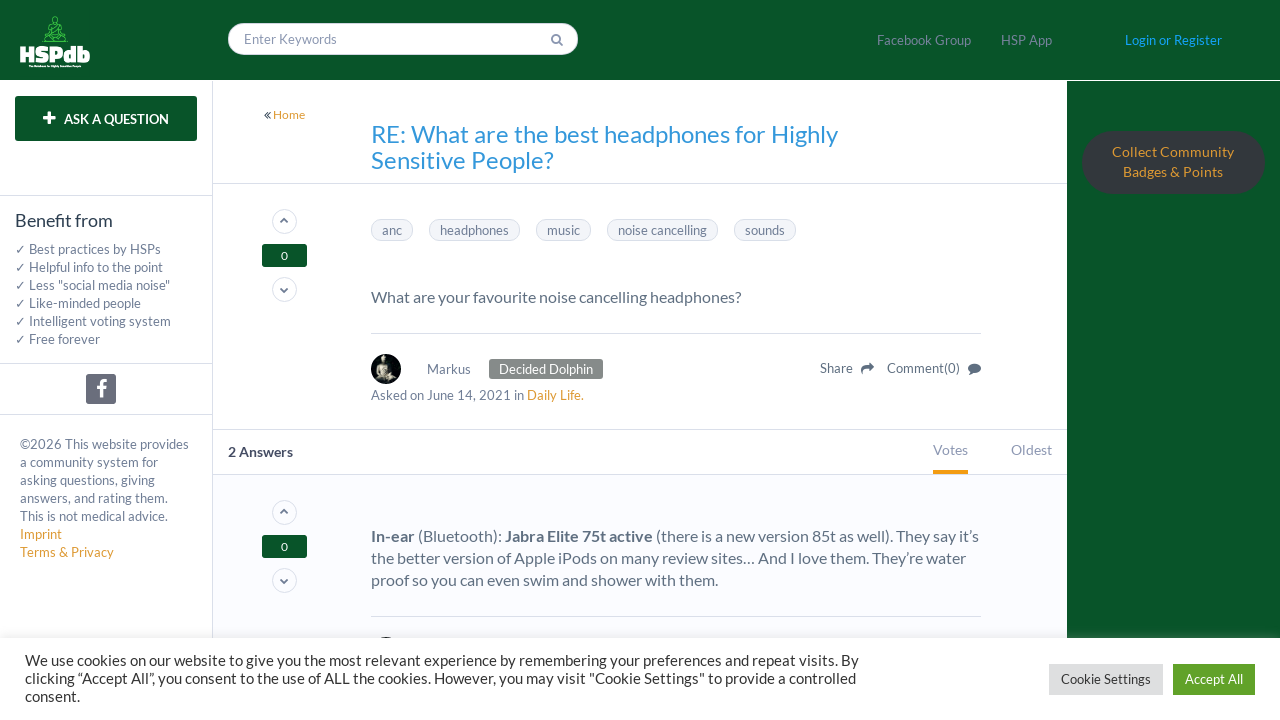

--- FILE ---
content_type: text/html; charset=UTF-8
request_url: https://hspdb.com/answer/re-what-are-the-best-headphones-for-highly-sensitive-people/
body_size: 29279
content:
<!DOCTYPE html>
<html lang="en-US">
	<!--[if lt IE 7]> <html class="ie ie6 oldie" lang="en"> <![endif]-->
	<!--[if IE 7]>    <html class="ie ie7 oldie" lang="en"> <![endif]-->
	<!--[if IE 8]>    <html class="ie ie8 oldie" lang="en"> <![endif]-->
	<!--[if gt IE 8]> <html class="ie ie9 newest" lang="en"> <![endif]-->
	<head>
		<meta http-equiv="X-UA-Compatible" content="IE=Edge">
		<meta charset="utf-8">
        		<meta content='width=device-width, initial-scale=1.0, maximum-scale=1.0, user-scalable=0' name='viewport' />
		<link rel="shortcut icon" href="https://hspdb.com/wp-content/uploads/2021/06/default-3-150x150.png"/>
		<link href='//hspdb.com/wp-content/uploads/omgf/omgf-stylesheet-102/omgf-stylesheet-102.css?ver=1666454685' rel='stylesheet' type='text/css'>
		<script type="text/javascript" src="https://hspdb.com/wp-content/themes/qaengine/js/libs/selectivizr-min.js"></script>
				<!--[if lt IE 9]>
			<script src="http://html5shim.googlecode.com/svn/trunk/html5.js"></script>
		<![endif]-->
	    <!--[if lt IE 9]>
                <script src="https://hspdb.com/wp-content/themes/qaengine/includes/qacore/assets/js/html5.js"></script>
            <![endif]-->		<script type="text/javascript">
			ae_globals = {"ajaxURL":"https:\/\/hspdb.com\/wp-admin\/admin-ajax.php","imgURL":"https:\/\/hspdb.com\/wp-content\/themes\/qaengine\/img\/","posts_per_page":"25","homeURL":"https:\/\/hspdb.com","user_confirm":0,"pending_questions":0,"pending_answers":0,"introURL":"https:\/\/hspdb.com\/intro\/","gplus_client_id":"611811021152-a7s3mjjrosble5res2pko6hpj64eceos.apps.googleusercontent.com","plupload_config":{"max_file_size":"3mb","url":"https:\/\/hspdb.com\/wp-admin\/admin-ajax.php","flash_swf_url":"https:\/\/hspdb.com\/wp-includes\/js\/plupload\/plupload.flash.swf","silverlight_xap_url":"https:\/\/hspdb.com\/wp-includes\/js\/plupload\/plupload.silverlight.xap"}}		</script>
		<meta name='robots' content='index, follow, max-image-preview:large, max-snippet:-1, max-video-preview:-1' />

	<!-- This site is optimized with the Yoast SEO plugin v26.8 - https://yoast.com/product/yoast-seo-wordpress/ -->
	<title>RE: What are the best headphones for Highly Sensitive People? | HSPdb - The Highly Sensitive People&#039;s Database</title>
	<link rel="canonical" href="https://hspdb.com/answer/re-what-are-the-best-headphones-for-highly-sensitive-people/" />
	<meta property="og:locale" content="en_US" />
	<meta property="og:type" content="article" />
	<meta property="og:title" content="RE: What are the best headphones for Highly Sensitive People? | HSPdb - The Highly Sensitive People&#039;s Database" />
	<meta property="og:description" content="In-ear (Bluetooth): Jabra Elite 75t active (there is a new version 85t as well). They say it’s the better version ..." />
	<meta property="og:url" content="https://hspdb.com/answer/re-what-are-the-best-headphones-for-highly-sensitive-people/" />
	<meta property="og:site_name" content="HSPdb - The Highly Sensitive People&#039;s Database" />
	<meta property="article:modified_time" content="2022-01-16T13:39:55+00:00" />
	<meta name="twitter:card" content="summary_large_image" />
	<script type="application/ld+json" class="yoast-schema-graph">{"@context":"https://schema.org","@graph":[{"@type":"WebPage","@id":"https://hspdb.com/answer/re-what-are-the-best-headphones-for-highly-sensitive-people/","url":"https://hspdb.com/answer/re-what-are-the-best-headphones-for-highly-sensitive-people/","name":"RE: What are the best headphones for Highly Sensitive People? | HSPdb - The Highly Sensitive People&#039;s Database","isPartOf":{"@id":"https://hspdb.com/#website"},"datePublished":"2022-01-16T13:25:26+00:00","dateModified":"2022-01-16T13:39:55+00:00","breadcrumb":{"@id":"https://hspdb.com/answer/re-what-are-the-best-headphones-for-highly-sensitive-people/#breadcrumb"},"inLanguage":"en-US","potentialAction":[{"@type":"ReadAction","target":["https://hspdb.com/answer/re-what-are-the-best-headphones-for-highly-sensitive-people/"]}]},{"@type":"BreadcrumbList","@id":"https://hspdb.com/answer/re-what-are-the-best-headphones-for-highly-sensitive-people/#breadcrumb","itemListElement":[{"@type":"ListItem","position":1,"name":"Home","item":"https://hspdb.com/"},{"@type":"ListItem","position":2,"name":"Answers","item":"https://hspdb.com/answers/"},{"@type":"ListItem","position":3,"name":"What are the best headphones for Highly Sensitive People?","item":"https://hspdb.com/question/what-are-the-best-headphones-for-highly-sensitive-people/"},{"@type":"ListItem","position":4,"name":"RE: What are the best headphones for Highly Sensitive People?"}]},{"@type":"WebSite","@id":"https://hspdb.com/#website","url":"https://hspdb.com/","name":"HSPdb - The Highly Sensitive People&#039;s Database","description":"The best answers to HSP&#039;s daily questions.","publisher":{"@id":"https://hspdb.com/#organization"},"potentialAction":[{"@type":"SearchAction","target":{"@type":"EntryPoint","urlTemplate":"https://hspdb.com/?s={search_term_string}"},"query-input":{"@type":"PropertyValueSpecification","valueRequired":true,"valueName":"search_term_string"}}],"inLanguage":"en-US"},{"@type":"Organization","@id":"https://hspdb.com/#organization","name":"HSPdb","url":"https://hspdb.com/","logo":{"@type":"ImageObject","inLanguage":"en-US","@id":"https://hspdb.com/#/schema/logo/image/","url":"https://hspdb.com/wp-content/uploads/2021/06/cropped-profile.png","contentUrl":"https://hspdb.com/wp-content/uploads/2021/06/cropped-profile.png","width":512,"height":512,"caption":"HSPdb"},"image":{"@id":"https://hspdb.com/#/schema/logo/image/"}}]}</script>
	<!-- / Yoast SEO plugin. -->


<link rel='dns-prefetch' href='//connect.facebook.net' />
<link rel="alternate" type="application/rss+xml" title="HSPdb - The Highly Sensitive People&#039;s Database &raquo; Feed" href="https://hspdb.com/feed/" />
<link rel="alternate" type="application/rss+xml" title="HSPdb - The Highly Sensitive People&#039;s Database &raquo; Comments Feed" href="https://hspdb.com/comments/feed/" />
<link rel="alternate" type="application/rss+xml" title="HSPdb - The Highly Sensitive People&#039;s Database &raquo; RE: What are the best headphones for Highly Sensitive People? Comments Feed" href="https://hspdb.com/answer/re-what-are-the-best-headphones-for-highly-sensitive-people/feed/" />
<link rel="alternate" title="oEmbed (JSON)" type="application/json+oembed" href="https://hspdb.com/wp-json/oembed/1.0/embed?url=https%3A%2F%2Fhspdb.com%2Fanswer%2Fre-what-are-the-best-headphones-for-highly-sensitive-people%2F" />
<link rel="alternate" title="oEmbed (XML)" type="text/xml+oembed" href="https://hspdb.com/wp-json/oembed/1.0/embed?url=https%3A%2F%2Fhspdb.com%2Fanswer%2Fre-what-are-the-best-headphones-for-highly-sensitive-people%2F&#038;format=xml" />
		<!-- This site uses the Google Analytics by MonsterInsights plugin v9.11.1 - Using Analytics tracking - https://www.monsterinsights.com/ -->
							<script src="//www.googletagmanager.com/gtag/js?id=G-H0ES843X4X"  data-cfasync="false" data-wpfc-render="false" type="text/javascript" async></script>
			<script data-cfasync="false" data-wpfc-render="false" type="text/plain" data-cli-class="cli-blocker-script"  data-cli-script-type="analytics" data-cli-block="true"  data-cli-element-position="head">
				var mi_version = '9.11.1';
				var mi_track_user = true;
				var mi_no_track_reason = '';
								var MonsterInsightsDefaultLocations = {"page_location":"https:\/\/hspdb.com\/answer\/re-what-are-the-best-headphones-for-highly-sensitive-people\/"};
								if ( typeof MonsterInsightsPrivacyGuardFilter === 'function' ) {
					var MonsterInsightsLocations = (typeof MonsterInsightsExcludeQuery === 'object') ? MonsterInsightsPrivacyGuardFilter( MonsterInsightsExcludeQuery ) : MonsterInsightsPrivacyGuardFilter( MonsterInsightsDefaultLocations );
				} else {
					var MonsterInsightsLocations = (typeof MonsterInsightsExcludeQuery === 'object') ? MonsterInsightsExcludeQuery : MonsterInsightsDefaultLocations;
				}

								var disableStrs = [
										'ga-disable-G-H0ES843X4X',
									];

				/* Function to detect opted out users */
				function __gtagTrackerIsOptedOut() {
					for (var index = 0; index < disableStrs.length; index++) {
						if (document.cookie.indexOf(disableStrs[index] + '=true') > -1) {
							return true;
						}
					}

					return false;
				}

				/* Disable tracking if the opt-out cookie exists. */
				if (__gtagTrackerIsOptedOut()) {
					for (var index = 0; index < disableStrs.length; index++) {
						window[disableStrs[index]] = true;
					}
				}

				/* Opt-out function */
				function __gtagTrackerOptout() {
					for (var index = 0; index < disableStrs.length; index++) {
						document.cookie = disableStrs[index] + '=true; expires=Thu, 31 Dec 2099 23:59:59 UTC; path=/';
						window[disableStrs[index]] = true;
					}
				}

				if ('undefined' === typeof gaOptout) {
					function gaOptout() {
						__gtagTrackerOptout();
					}
				}
								window.dataLayer = window.dataLayer || [];

				window.MonsterInsightsDualTracker = {
					helpers: {},
					trackers: {},
				};
				if (mi_track_user) {
					function __gtagDataLayer() {
						dataLayer.push(arguments);
					}

					function __gtagTracker(type, name, parameters) {
						if (!parameters) {
							parameters = {};
						}

						if (parameters.send_to) {
							__gtagDataLayer.apply(null, arguments);
							return;
						}

						if (type === 'event') {
														parameters.send_to = monsterinsights_frontend.v4_id;
							var hookName = name;
							if (typeof parameters['event_category'] !== 'undefined') {
								hookName = parameters['event_category'] + ':' + name;
							}

							if (typeof MonsterInsightsDualTracker.trackers[hookName] !== 'undefined') {
								MonsterInsightsDualTracker.trackers[hookName](parameters);
							} else {
								__gtagDataLayer('event', name, parameters);
							}
							
						} else {
							__gtagDataLayer.apply(null, arguments);
						}
					}

					__gtagTracker('js', new Date());
					__gtagTracker('set', {
						'developer_id.dZGIzZG': true,
											});
					if ( MonsterInsightsLocations.page_location ) {
						__gtagTracker('set', MonsterInsightsLocations);
					}
										__gtagTracker('config', 'G-H0ES843X4X', {"forceSSL":"true","link_attribution":"true"} );
										window.gtag = __gtagTracker;										(function () {
						/* https://developers.google.com/analytics/devguides/collection/analyticsjs/ */
						/* ga and __gaTracker compatibility shim. */
						var noopfn = function () {
							return null;
						};
						var newtracker = function () {
							return new Tracker();
						};
						var Tracker = function () {
							return null;
						};
						var p = Tracker.prototype;
						p.get = noopfn;
						p.set = noopfn;
						p.send = function () {
							var args = Array.prototype.slice.call(arguments);
							args.unshift('send');
							__gaTracker.apply(null, args);
						};
						var __gaTracker = function () {
							var len = arguments.length;
							if (len === 0) {
								return;
							}
							var f = arguments[len - 1];
							if (typeof f !== 'object' || f === null || typeof f.hitCallback !== 'function') {
								if ('send' === arguments[0]) {
									var hitConverted, hitObject = false, action;
									if ('event' === arguments[1]) {
										if ('undefined' !== typeof arguments[3]) {
											hitObject = {
												'eventAction': arguments[3],
												'eventCategory': arguments[2],
												'eventLabel': arguments[4],
												'value': arguments[5] ? arguments[5] : 1,
											}
										}
									}
									if ('pageview' === arguments[1]) {
										if ('undefined' !== typeof arguments[2]) {
											hitObject = {
												'eventAction': 'page_view',
												'page_path': arguments[2],
											}
										}
									}
									if (typeof arguments[2] === 'object') {
										hitObject = arguments[2];
									}
									if (typeof arguments[5] === 'object') {
										Object.assign(hitObject, arguments[5]);
									}
									if ('undefined' !== typeof arguments[1].hitType) {
										hitObject = arguments[1];
										if ('pageview' === hitObject.hitType) {
											hitObject.eventAction = 'page_view';
										}
									}
									if (hitObject) {
										action = 'timing' === arguments[1].hitType ? 'timing_complete' : hitObject.eventAction;
										hitConverted = mapArgs(hitObject);
										__gtagTracker('event', action, hitConverted);
									}
								}
								return;
							}

							function mapArgs(args) {
								var arg, hit = {};
								var gaMap = {
									'eventCategory': 'event_category',
									'eventAction': 'event_action',
									'eventLabel': 'event_label',
									'eventValue': 'event_value',
									'nonInteraction': 'non_interaction',
									'timingCategory': 'event_category',
									'timingVar': 'name',
									'timingValue': 'value',
									'timingLabel': 'event_label',
									'page': 'page_path',
									'location': 'page_location',
									'title': 'page_title',
									'referrer' : 'page_referrer',
								};
								for (arg in args) {
																		if (!(!args.hasOwnProperty(arg) || !gaMap.hasOwnProperty(arg))) {
										hit[gaMap[arg]] = args[arg];
									} else {
										hit[arg] = args[arg];
									}
								}
								return hit;
							}

							try {
								f.hitCallback();
							} catch (ex) {
							}
						};
						__gaTracker.create = newtracker;
						__gaTracker.getByName = newtracker;
						__gaTracker.getAll = function () {
							return [];
						};
						__gaTracker.remove = noopfn;
						__gaTracker.loaded = true;
						window['__gaTracker'] = __gaTracker;
					})();
									} else {
										console.log("");
					(function () {
						function __gtagTracker() {
							return null;
						}

						window['__gtagTracker'] = __gtagTracker;
						window['gtag'] = __gtagTracker;
					})();
									}
			</script>
							<!-- / Google Analytics by MonsterInsights -->
		<style id='wp-img-auto-sizes-contain-inline-css' type='text/css'>
img:is([sizes=auto i],[sizes^="auto," i]){contain-intrinsic-size:3000px 1500px}
/*# sourceURL=wp-img-auto-sizes-contain-inline-css */
</style>
<link rel='stylesheet' id='bootstrap-css' href='https://hspdb.com/wp-content/themes/qaengine/includes/qacore/assets/css/bootstrap.min.css?ver=3.0' type='text/css' media='all' />
<style id='wp-emoji-styles-inline-css' type='text/css'>

	img.wp-smiley, img.emoji {
		display: inline !important;
		border: none !important;
		box-shadow: none !important;
		height: 1em !important;
		width: 1em !important;
		margin: 0 0.07em !important;
		vertical-align: -0.1em !important;
		background: none !important;
		padding: 0 !important;
	}
/*# sourceURL=wp-emoji-styles-inline-css */
</style>
<style id='wp-block-library-inline-css' type='text/css'>
:root{--wp-block-synced-color:#7a00df;--wp-block-synced-color--rgb:122,0,223;--wp-bound-block-color:var(--wp-block-synced-color);--wp-editor-canvas-background:#ddd;--wp-admin-theme-color:#007cba;--wp-admin-theme-color--rgb:0,124,186;--wp-admin-theme-color-darker-10:#006ba1;--wp-admin-theme-color-darker-10--rgb:0,107,160.5;--wp-admin-theme-color-darker-20:#005a87;--wp-admin-theme-color-darker-20--rgb:0,90,135;--wp-admin-border-width-focus:2px}@media (min-resolution:192dpi){:root{--wp-admin-border-width-focus:1.5px}}.wp-element-button{cursor:pointer}:root .has-very-light-gray-background-color{background-color:#eee}:root .has-very-dark-gray-background-color{background-color:#313131}:root .has-very-light-gray-color{color:#eee}:root .has-very-dark-gray-color{color:#313131}:root .has-vivid-green-cyan-to-vivid-cyan-blue-gradient-background{background:linear-gradient(135deg,#00d084,#0693e3)}:root .has-purple-crush-gradient-background{background:linear-gradient(135deg,#34e2e4,#4721fb 50%,#ab1dfe)}:root .has-hazy-dawn-gradient-background{background:linear-gradient(135deg,#faaca8,#dad0ec)}:root .has-subdued-olive-gradient-background{background:linear-gradient(135deg,#fafae1,#67a671)}:root .has-atomic-cream-gradient-background{background:linear-gradient(135deg,#fdd79a,#004a59)}:root .has-nightshade-gradient-background{background:linear-gradient(135deg,#330968,#31cdcf)}:root .has-midnight-gradient-background{background:linear-gradient(135deg,#020381,#2874fc)}:root{--wp--preset--font-size--normal:16px;--wp--preset--font-size--huge:42px}.has-regular-font-size{font-size:1em}.has-larger-font-size{font-size:2.625em}.has-normal-font-size{font-size:var(--wp--preset--font-size--normal)}.has-huge-font-size{font-size:var(--wp--preset--font-size--huge)}.has-text-align-center{text-align:center}.has-text-align-left{text-align:left}.has-text-align-right{text-align:right}.has-fit-text{white-space:nowrap!important}#end-resizable-editor-section{display:none}.aligncenter{clear:both}.items-justified-left{justify-content:flex-start}.items-justified-center{justify-content:center}.items-justified-right{justify-content:flex-end}.items-justified-space-between{justify-content:space-between}.screen-reader-text{border:0;clip-path:inset(50%);height:1px;margin:-1px;overflow:hidden;padding:0;position:absolute;width:1px;word-wrap:normal!important}.screen-reader-text:focus{background-color:#ddd;clip-path:none;color:#444;display:block;font-size:1em;height:auto;left:5px;line-height:normal;padding:15px 23px 14px;text-decoration:none;top:5px;width:auto;z-index:100000}html :where(.has-border-color){border-style:solid}html :where([style*=border-top-color]){border-top-style:solid}html :where([style*=border-right-color]){border-right-style:solid}html :where([style*=border-bottom-color]){border-bottom-style:solid}html :where([style*=border-left-color]){border-left-style:solid}html :where([style*=border-width]){border-style:solid}html :where([style*=border-top-width]){border-top-style:solid}html :where([style*=border-right-width]){border-right-style:solid}html :where([style*=border-bottom-width]){border-bottom-style:solid}html :where([style*=border-left-width]){border-left-style:solid}html :where(img[class*=wp-image-]){height:auto;max-width:100%}:where(figure){margin:0 0 1em}html :where(.is-position-sticky){--wp-admin--admin-bar--position-offset:var(--wp-admin--admin-bar--height,0px)}@media screen and (max-width:600px){html :where(.is-position-sticky){--wp-admin--admin-bar--position-offset:0px}}

/*# sourceURL=wp-block-library-inline-css */
</style><style id='wp-block-button-inline-css' type='text/css'>
.wp-block-button__link{align-content:center;box-sizing:border-box;cursor:pointer;display:inline-block;height:100%;text-align:center;word-break:break-word}.wp-block-button__link.aligncenter{text-align:center}.wp-block-button__link.alignright{text-align:right}:where(.wp-block-button__link){border-radius:9999px;box-shadow:none;padding:calc(.667em + 2px) calc(1.333em + 2px);text-decoration:none}.wp-block-button[style*=text-decoration] .wp-block-button__link{text-decoration:inherit}.wp-block-buttons>.wp-block-button.has-custom-width{max-width:none}.wp-block-buttons>.wp-block-button.has-custom-width .wp-block-button__link{width:100%}.wp-block-buttons>.wp-block-button.has-custom-font-size .wp-block-button__link{font-size:inherit}.wp-block-buttons>.wp-block-button.wp-block-button__width-25{width:calc(25% - var(--wp--style--block-gap, .5em)*.75)}.wp-block-buttons>.wp-block-button.wp-block-button__width-50{width:calc(50% - var(--wp--style--block-gap, .5em)*.5)}.wp-block-buttons>.wp-block-button.wp-block-button__width-75{width:calc(75% - var(--wp--style--block-gap, .5em)*.25)}.wp-block-buttons>.wp-block-button.wp-block-button__width-100{flex-basis:100%;width:100%}.wp-block-buttons.is-vertical>.wp-block-button.wp-block-button__width-25{width:25%}.wp-block-buttons.is-vertical>.wp-block-button.wp-block-button__width-50{width:50%}.wp-block-buttons.is-vertical>.wp-block-button.wp-block-button__width-75{width:75%}.wp-block-button.is-style-squared,.wp-block-button__link.wp-block-button.is-style-squared{border-radius:0}.wp-block-button.no-border-radius,.wp-block-button__link.no-border-radius{border-radius:0!important}:root :where(.wp-block-button .wp-block-button__link.is-style-outline),:root :where(.wp-block-button.is-style-outline>.wp-block-button__link){border:2px solid;padding:.667em 1.333em}:root :where(.wp-block-button .wp-block-button__link.is-style-outline:not(.has-text-color)),:root :where(.wp-block-button.is-style-outline>.wp-block-button__link:not(.has-text-color)){color:currentColor}:root :where(.wp-block-button .wp-block-button__link.is-style-outline:not(.has-background)),:root :where(.wp-block-button.is-style-outline>.wp-block-button__link:not(.has-background)){background-color:initial;background-image:none}
/*# sourceURL=https://hspdb.com/wp-includes/blocks/button/style.min.css */
</style>
<style id='wp-block-buttons-inline-css' type='text/css'>
.wp-block-buttons{box-sizing:border-box}.wp-block-buttons.is-vertical{flex-direction:column}.wp-block-buttons.is-vertical>.wp-block-button:last-child{margin-bottom:0}.wp-block-buttons>.wp-block-button{display:inline-block;margin:0}.wp-block-buttons.is-content-justification-left{justify-content:flex-start}.wp-block-buttons.is-content-justification-left.is-vertical{align-items:flex-start}.wp-block-buttons.is-content-justification-center{justify-content:center}.wp-block-buttons.is-content-justification-center.is-vertical{align-items:center}.wp-block-buttons.is-content-justification-right{justify-content:flex-end}.wp-block-buttons.is-content-justification-right.is-vertical{align-items:flex-end}.wp-block-buttons.is-content-justification-space-between{justify-content:space-between}.wp-block-buttons.aligncenter{text-align:center}.wp-block-buttons:not(.is-content-justification-space-between,.is-content-justification-right,.is-content-justification-left,.is-content-justification-center) .wp-block-button.aligncenter{margin-left:auto;margin-right:auto;width:100%}.wp-block-buttons[style*=text-decoration] .wp-block-button,.wp-block-buttons[style*=text-decoration] .wp-block-button__link{text-decoration:inherit}.wp-block-buttons.has-custom-font-size .wp-block-button__link{font-size:inherit}.wp-block-buttons .wp-block-button__link{width:100%}.wp-block-button.aligncenter{text-align:center}
/*# sourceURL=https://hspdb.com/wp-includes/blocks/buttons/style.min.css */
</style>
<style id='global-styles-inline-css' type='text/css'>
:root{--wp--preset--aspect-ratio--square: 1;--wp--preset--aspect-ratio--4-3: 4/3;--wp--preset--aspect-ratio--3-4: 3/4;--wp--preset--aspect-ratio--3-2: 3/2;--wp--preset--aspect-ratio--2-3: 2/3;--wp--preset--aspect-ratio--16-9: 16/9;--wp--preset--aspect-ratio--9-16: 9/16;--wp--preset--color--black: #000000;--wp--preset--color--cyan-bluish-gray: #abb8c3;--wp--preset--color--white: #ffffff;--wp--preset--color--pale-pink: #f78da7;--wp--preset--color--vivid-red: #cf2e2e;--wp--preset--color--luminous-vivid-orange: #ff6900;--wp--preset--color--luminous-vivid-amber: #fcb900;--wp--preset--color--light-green-cyan: #7bdcb5;--wp--preset--color--vivid-green-cyan: #00d084;--wp--preset--color--pale-cyan-blue: #8ed1fc;--wp--preset--color--vivid-cyan-blue: #0693e3;--wp--preset--color--vivid-purple: #9b51e0;--wp--preset--gradient--vivid-cyan-blue-to-vivid-purple: linear-gradient(135deg,rgb(6,147,227) 0%,rgb(155,81,224) 100%);--wp--preset--gradient--light-green-cyan-to-vivid-green-cyan: linear-gradient(135deg,rgb(122,220,180) 0%,rgb(0,208,130) 100%);--wp--preset--gradient--luminous-vivid-amber-to-luminous-vivid-orange: linear-gradient(135deg,rgb(252,185,0) 0%,rgb(255,105,0) 100%);--wp--preset--gradient--luminous-vivid-orange-to-vivid-red: linear-gradient(135deg,rgb(255,105,0) 0%,rgb(207,46,46) 100%);--wp--preset--gradient--very-light-gray-to-cyan-bluish-gray: linear-gradient(135deg,rgb(238,238,238) 0%,rgb(169,184,195) 100%);--wp--preset--gradient--cool-to-warm-spectrum: linear-gradient(135deg,rgb(74,234,220) 0%,rgb(151,120,209) 20%,rgb(207,42,186) 40%,rgb(238,44,130) 60%,rgb(251,105,98) 80%,rgb(254,248,76) 100%);--wp--preset--gradient--blush-light-purple: linear-gradient(135deg,rgb(255,206,236) 0%,rgb(152,150,240) 100%);--wp--preset--gradient--blush-bordeaux: linear-gradient(135deg,rgb(254,205,165) 0%,rgb(254,45,45) 50%,rgb(107,0,62) 100%);--wp--preset--gradient--luminous-dusk: linear-gradient(135deg,rgb(255,203,112) 0%,rgb(199,81,192) 50%,rgb(65,88,208) 100%);--wp--preset--gradient--pale-ocean: linear-gradient(135deg,rgb(255,245,203) 0%,rgb(182,227,212) 50%,rgb(51,167,181) 100%);--wp--preset--gradient--electric-grass: linear-gradient(135deg,rgb(202,248,128) 0%,rgb(113,206,126) 100%);--wp--preset--gradient--midnight: linear-gradient(135deg,rgb(2,3,129) 0%,rgb(40,116,252) 100%);--wp--preset--font-size--small: 13px;--wp--preset--font-size--medium: 20px;--wp--preset--font-size--large: 36px;--wp--preset--font-size--x-large: 42px;--wp--preset--spacing--20: 0.44rem;--wp--preset--spacing--30: 0.67rem;--wp--preset--spacing--40: 1rem;--wp--preset--spacing--50: 1.5rem;--wp--preset--spacing--60: 2.25rem;--wp--preset--spacing--70: 3.38rem;--wp--preset--spacing--80: 5.06rem;--wp--preset--shadow--natural: 6px 6px 9px rgba(0, 0, 0, 0.2);--wp--preset--shadow--deep: 12px 12px 50px rgba(0, 0, 0, 0.4);--wp--preset--shadow--sharp: 6px 6px 0px rgba(0, 0, 0, 0.2);--wp--preset--shadow--outlined: 6px 6px 0px -3px rgb(255, 255, 255), 6px 6px rgb(0, 0, 0);--wp--preset--shadow--crisp: 6px 6px 0px rgb(0, 0, 0);}:where(.is-layout-flex){gap: 0.5em;}:where(.is-layout-grid){gap: 0.5em;}body .is-layout-flex{display: flex;}.is-layout-flex{flex-wrap: wrap;align-items: center;}.is-layout-flex > :is(*, div){margin: 0;}body .is-layout-grid{display: grid;}.is-layout-grid > :is(*, div){margin: 0;}:where(.wp-block-columns.is-layout-flex){gap: 2em;}:where(.wp-block-columns.is-layout-grid){gap: 2em;}:where(.wp-block-post-template.is-layout-flex){gap: 1.25em;}:where(.wp-block-post-template.is-layout-grid){gap: 1.25em;}.has-black-color{color: var(--wp--preset--color--black) !important;}.has-cyan-bluish-gray-color{color: var(--wp--preset--color--cyan-bluish-gray) !important;}.has-white-color{color: var(--wp--preset--color--white) !important;}.has-pale-pink-color{color: var(--wp--preset--color--pale-pink) !important;}.has-vivid-red-color{color: var(--wp--preset--color--vivid-red) !important;}.has-luminous-vivid-orange-color{color: var(--wp--preset--color--luminous-vivid-orange) !important;}.has-luminous-vivid-amber-color{color: var(--wp--preset--color--luminous-vivid-amber) !important;}.has-light-green-cyan-color{color: var(--wp--preset--color--light-green-cyan) !important;}.has-vivid-green-cyan-color{color: var(--wp--preset--color--vivid-green-cyan) !important;}.has-pale-cyan-blue-color{color: var(--wp--preset--color--pale-cyan-blue) !important;}.has-vivid-cyan-blue-color{color: var(--wp--preset--color--vivid-cyan-blue) !important;}.has-vivid-purple-color{color: var(--wp--preset--color--vivid-purple) !important;}.has-black-background-color{background-color: var(--wp--preset--color--black) !important;}.has-cyan-bluish-gray-background-color{background-color: var(--wp--preset--color--cyan-bluish-gray) !important;}.has-white-background-color{background-color: var(--wp--preset--color--white) !important;}.has-pale-pink-background-color{background-color: var(--wp--preset--color--pale-pink) !important;}.has-vivid-red-background-color{background-color: var(--wp--preset--color--vivid-red) !important;}.has-luminous-vivid-orange-background-color{background-color: var(--wp--preset--color--luminous-vivid-orange) !important;}.has-luminous-vivid-amber-background-color{background-color: var(--wp--preset--color--luminous-vivid-amber) !important;}.has-light-green-cyan-background-color{background-color: var(--wp--preset--color--light-green-cyan) !important;}.has-vivid-green-cyan-background-color{background-color: var(--wp--preset--color--vivid-green-cyan) !important;}.has-pale-cyan-blue-background-color{background-color: var(--wp--preset--color--pale-cyan-blue) !important;}.has-vivid-cyan-blue-background-color{background-color: var(--wp--preset--color--vivid-cyan-blue) !important;}.has-vivid-purple-background-color{background-color: var(--wp--preset--color--vivid-purple) !important;}.has-black-border-color{border-color: var(--wp--preset--color--black) !important;}.has-cyan-bluish-gray-border-color{border-color: var(--wp--preset--color--cyan-bluish-gray) !important;}.has-white-border-color{border-color: var(--wp--preset--color--white) !important;}.has-pale-pink-border-color{border-color: var(--wp--preset--color--pale-pink) !important;}.has-vivid-red-border-color{border-color: var(--wp--preset--color--vivid-red) !important;}.has-luminous-vivid-orange-border-color{border-color: var(--wp--preset--color--luminous-vivid-orange) !important;}.has-luminous-vivid-amber-border-color{border-color: var(--wp--preset--color--luminous-vivid-amber) !important;}.has-light-green-cyan-border-color{border-color: var(--wp--preset--color--light-green-cyan) !important;}.has-vivid-green-cyan-border-color{border-color: var(--wp--preset--color--vivid-green-cyan) !important;}.has-pale-cyan-blue-border-color{border-color: var(--wp--preset--color--pale-cyan-blue) !important;}.has-vivid-cyan-blue-border-color{border-color: var(--wp--preset--color--vivid-cyan-blue) !important;}.has-vivid-purple-border-color{border-color: var(--wp--preset--color--vivid-purple) !important;}.has-vivid-cyan-blue-to-vivid-purple-gradient-background{background: var(--wp--preset--gradient--vivid-cyan-blue-to-vivid-purple) !important;}.has-light-green-cyan-to-vivid-green-cyan-gradient-background{background: var(--wp--preset--gradient--light-green-cyan-to-vivid-green-cyan) !important;}.has-luminous-vivid-amber-to-luminous-vivid-orange-gradient-background{background: var(--wp--preset--gradient--luminous-vivid-amber-to-luminous-vivid-orange) !important;}.has-luminous-vivid-orange-to-vivid-red-gradient-background{background: var(--wp--preset--gradient--luminous-vivid-orange-to-vivid-red) !important;}.has-very-light-gray-to-cyan-bluish-gray-gradient-background{background: var(--wp--preset--gradient--very-light-gray-to-cyan-bluish-gray) !important;}.has-cool-to-warm-spectrum-gradient-background{background: var(--wp--preset--gradient--cool-to-warm-spectrum) !important;}.has-blush-light-purple-gradient-background{background: var(--wp--preset--gradient--blush-light-purple) !important;}.has-blush-bordeaux-gradient-background{background: var(--wp--preset--gradient--blush-bordeaux) !important;}.has-luminous-dusk-gradient-background{background: var(--wp--preset--gradient--luminous-dusk) !important;}.has-pale-ocean-gradient-background{background: var(--wp--preset--gradient--pale-ocean) !important;}.has-electric-grass-gradient-background{background: var(--wp--preset--gradient--electric-grass) !important;}.has-midnight-gradient-background{background: var(--wp--preset--gradient--midnight) !important;}.has-small-font-size{font-size: var(--wp--preset--font-size--small) !important;}.has-medium-font-size{font-size: var(--wp--preset--font-size--medium) !important;}.has-large-font-size{font-size: var(--wp--preset--font-size--large) !important;}.has-x-large-font-size{font-size: var(--wp--preset--font-size--x-large) !important;}
/*# sourceURL=global-styles-inline-css */
</style>
<style id='block-style-variation-styles-inline-css' type='text/css'>
:root :where(.wp-block-button.is-style-outline--1 .wp-block-button__link){background: transparent none;border-color: currentColor;border-width: 2px;border-style: solid;color: currentColor;padding-top: 0.667em;padding-right: 1.33em;padding-bottom: 0.667em;padding-left: 1.33em;}
:root :where(.wp-block-button.is-style-outline--2 .wp-block-button__link){background: transparent none;border-color: currentColor;border-width: 2px;border-style: solid;color: currentColor;padding-top: 0.667em;padding-right: 1.33em;padding-bottom: 0.667em;padding-left: 1.33em;}
/*# sourceURL=block-style-variation-styles-inline-css */
</style>

<style id='classic-theme-styles-inline-css' type='text/css'>
/*! This file is auto-generated */
.wp-block-button__link{color:#fff;background-color:#32373c;border-radius:9999px;box-shadow:none;text-decoration:none;padding:calc(.667em + 2px) calc(1.333em + 2px);font-size:1.125em}.wp-block-file__button{background:#32373c;color:#fff;text-decoration:none}
/*# sourceURL=/wp-includes/css/classic-themes.min.css */
</style>
<link rel='stylesheet' id='cookie-law-info-css' href='https://hspdb.com/wp-content/plugins/cookie-law-info/legacy/public/css/cookie-law-info-public.css?ver=3.3.9.1' type='text/css' media='all' />
<link rel='stylesheet' id='cookie-law-info-gdpr-css' href='https://hspdb.com/wp-content/plugins/cookie-law-info/legacy/public/css/cookie-law-info-gdpr.css?ver=3.3.9.1' type='text/css' media='all' />
<link rel='stylesheet' id='wp-color-picker-css' href='https://hspdb.com/wp-admin/css/color-picker.min.css?ver=6.9' type='text/css' media='all' />
<link rel='stylesheet' id='font-awesome-css' href='https://hspdb.com/wp-content/themes/qaengine/css/libs/font-awesome.min.css?ver=2.0.20985257571' type='text/css' media='all' />
<link rel='stylesheet' id='main-style-css' href='https://hspdb.com/wp-content/themes/qaengine/css/main.css?ver=2.0.20985257571' type='text/css' media='all' />
<link rel='stylesheet' id='editor-style-css' href='https://hspdb.com/wp-content/themes/qaengine/css/editor.css?ver=2.0.20985257571' type='text/css' media='all' />
<link rel='stylesheet' id='push-menu-css' href='https://hspdb.com/wp-content/themes/qaengine/css/libs/push-menu.css?ver=2.0.20985257571' type='text/css' media='all' />
<link rel='stylesheet' id='chosen-css' href='https://hspdb.com/wp-content/themes/qaengine/css/libs/chosen.css?ver=2.0.20985257571' type='text/css' media='all' />
<link rel='stylesheet' id='custom-style-css' href='https://hspdb.com/wp-content/themes/qaengine/css/custom.css?ver=2.0.20985257571' type='text/css' media='all' />
<link rel='stylesheet' id='date-picker-style-css' href='https://hspdb.com/wp-content/themes/qaengine/css/bootstrap-datetimepicker.min.css?ver=2.0.20985257571' type='text/css' media='all' />
<link rel='stylesheet' id='color-picker-style-css' href='https://hspdb.com/wp-content/themes/qaengine/css/colorpicker.css?ver=2.0.20985257571' type='text/css' media='all' />
<link rel='stylesheet' id='magnific-popup-css' href='https://hspdb.com/wp-content/themes/qaengine/css/libs/magnific-popup.css?ver=2.0.20985257571' type='text/css' media='all' />
<link rel='stylesheet' id='style-css' href='https://hspdb.com/wp-content/themes/qaengine-child/style.css?ver=1.0' type='text/css' media='all' />
<script type="text/javascript" src="https://hspdb.com/wp-includes/js/jquery/jquery.min.js?ver=3.7.1" id="jquery-core-js"></script>
<script type="text/javascript" src="https://hspdb.com/wp-includes/js/jquery/jquery-migrate.min.js?ver=3.4.1" id="jquery-migrate-js"></script>
<script type="text/plain" data-cli-class="cli-blocker-script"  data-cli-script-type="analytics" data-cli-block="true"  data-cli-element-position="head" src="https://hspdb.com/wp-content/plugins/google-analytics-for-wordpress/assets/js/frontend-gtag.min.js?ver=9.11.1" id="monsterinsights-frontend-script-js" async="async" data-wp-strategy="async"></script>
<script data-cfasync="false" data-wpfc-render="false" type="text/javascript" id='monsterinsights-frontend-script-js-extra'>/* <![CDATA[ */
var monsterinsights_frontend = {"js_events_tracking":"true","download_extensions":"doc,pdf,ppt,zip,xls,docx,pptx,xlsx","inbound_paths":"[{\"path\":\"\\\/go\\\/\",\"label\":\"affiliate\"},{\"path\":\"\\\/recommend\\\/\",\"label\":\"affiliate\"}]","home_url":"https:\/\/hspdb.com","hash_tracking":"false","v4_id":"G-H0ES843X4X"};/* ]]> */
</script>
<script type="text/javascript" id="cookie-law-info-js-extra">
/* <![CDATA[ */
var Cli_Data = {"nn_cookie_ids":[],"cookielist":[],"non_necessary_cookies":[],"ccpaEnabled":"","ccpaRegionBased":"","ccpaBarEnabled":"","strictlyEnabled":["necessary","obligatoire"],"ccpaType":"gdpr","js_blocking":"1","custom_integration":"","triggerDomRefresh":"","secure_cookies":""};
var cli_cookiebar_settings = {"animate_speed_hide":"500","animate_speed_show":"500","background":"#FFF","border":"#b1a6a6c2","border_on":"","button_1_button_colour":"#61a229","button_1_button_hover":"#4e8221","button_1_link_colour":"#fff","button_1_as_button":"1","button_1_new_win":"","button_2_button_colour":"#333","button_2_button_hover":"#292929","button_2_link_colour":"#444","button_2_as_button":"","button_2_hidebar":"","button_3_button_colour":"#dedfe0","button_3_button_hover":"#b2b2b3","button_3_link_colour":"#333333","button_3_as_button":"1","button_3_new_win":"","button_4_button_colour":"#dedfe0","button_4_button_hover":"#b2b2b3","button_4_link_colour":"#333333","button_4_as_button":"1","button_7_button_colour":"#61a229","button_7_button_hover":"#4e8221","button_7_link_colour":"#fff","button_7_as_button":"1","button_7_new_win":"","font_family":"inherit","header_fix":"","notify_animate_hide":"1","notify_animate_show":"","notify_div_id":"#cookie-law-info-bar","notify_position_horizontal":"right","notify_position_vertical":"bottom","scroll_close":"","scroll_close_reload":"","accept_close_reload":"","reject_close_reload":"","showagain_tab":"","showagain_background":"#fff","showagain_border":"#000","showagain_div_id":"#cookie-law-info-again","showagain_x_position":"100px","text":"#333333","show_once_yn":"","show_once":"10000","logging_on":"","as_popup":"","popup_overlay":"1","bar_heading_text":"","cookie_bar_as":"banner","popup_showagain_position":"bottom-right","widget_position":"left"};
var log_object = {"ajax_url":"https://hspdb.com/wp-admin/admin-ajax.php"};
//# sourceURL=cookie-law-info-js-extra
/* ]]> */
</script>
<script type="text/javascript" src="https://hspdb.com/wp-content/plugins/cookie-law-info/legacy/public/js/cookie-law-info-public.js?ver=3.3.9.1" id="cookie-law-info-js"></script>
<script type="text/javascript" src="https://hspdb.com/wp-includes/js/plupload/moxie.min.js?ver=1.3.5.1" id="moxiejs-js"></script>
<script type="text/javascript" src="https://hspdb.com/wp-includes/js/plupload/plupload.min.js?ver=2.1.9" id="plupload-js"></script>
<!--[if lt IE 9]>
                <script src="https://hspdb.com/wp-content/themes/qaengine/includes/qacore/assets/js/html5.js"></script>
            <![endif]--><link rel="https://api.w.org/" href="https://hspdb.com/wp-json/" /><link rel="EditURI" type="application/rsd+xml" title="RSD" href="https://hspdb.com/xmlrpc.php?rsd" />
<meta name="generator" content="WordPress 6.9" />
<link rel='shortlink' href='https://hspdb.com/?p=245' />
	    <script src="https://apis.google.com/js/client:platform.js?onload=start" async defer></script>
	    <script>
		    function start() {

		      	gapi.load('auth2', function() {
		        	auth2 = gapi.auth2.init({
		          	client_id: '611811021152-a7s3mjjrosble5res2pko6hpj64eceos.apps.googleusercontent.com',
		         	redirect_uri:'postmessage',
		          	// Scopes to request in addition to 'profile' and 'email'
		          	//scope: 'additional_scope'
		        });

		      });
		    }

		    function signInCallback(authResult) {
		    	console.log('signInCallback');
		    	console.log(authResult);
				if (authResult['code']) {
					var data = {
						code: authResult['code'],
						action: "verify_reponse"
					};
					jQuery.ajax({
						type: 'POST',
						dataType: "json",
						url: ae_globals.ajaxURL,
						success: function(result) {
							console.log(result);
							// Handle or verify the server response.
						},
						error: function(res){ console.log(res); },
						//processData: false
						data: data,
					});
				} else {
					console.log('empty code');
					// There was an error.
				}
			}
		  </script>
		<link rel="icon" href="https://hspdb.com/wp-content/uploads/2021/06/cropped-profile-1-32x32.png" sizes="32x32" />
<link rel="icon" href="https://hspdb.com/wp-content/uploads/2021/06/cropped-profile-1-192x192.png" sizes="192x192" />
<link rel="apple-touch-icon" href="https://hspdb.com/wp-content/uploads/2021/06/cropped-profile-1-180x180.png" />
<meta name="msapplication-TileImage" content="https://hspdb.com/wp-content/uploads/2021/06/cropped-profile-1-270x270.png" />

			<link rel='stylesheet' id='cookie-law-info-table-css' href='https://hspdb.com/wp-content/plugins/cookie-law-info/legacy/public/css/cookie-law-info-table.css?ver=3.3.9.1' type='text/css' media='all' />
</head>
	<body class="wp-singular answer-template-default single single-answer postid-245 wp-theme-qaengine wp-child-theme-qaengine-child cbp-spmenu-push">
		<div class="sampleClass"></div>
    	<nav class="cbp-spmenu cbp-spmenu-vertical cbp-spmenu-left" id="cbp-spmenu-s1">
			    <div class="container-fluid">
        <div class="row">
            <div class="col-md-12 left-sidebar">
                <div class="widget widget-btn">
                    <button type="button" data-toggle="modal" class="action ask-question">
                        <i class="fa fa-plus"></i> ASK A QUESTION                    </button>
                </div><!-- END BUTTON MODAL QUESTION -->
                <div class="widget widget-menus">
                                    </div><!-- END LEFT MENU -->
                <li id="custom_html-4" class="widget_text widget widget_custom_html"><h2 class="widgettitle">Benefit from</h2>
<div class="textwidget custom-html-widget"><ul>
  <li>✓ Best practices by HSPs</li>
<li>✓ Helpful info to the point</li>
  <li>✓ Less "social media noise"</li>
  <li>✓ Like-minded people</li>
  <li>✓ Intelligent voting system</li>
  <li>✓ Free forever</li>
</ul></div></li>
                <div class="clearfix"></div>
                		<!-- SOCIAL LINKs -->
	    <div class="social-links">
	        <ul>
	        		            <li>
	                <a href="https://www.facebook.com/HSPdb" target="_blank" class="social fb">
	                    <i class="fa fa-facebook"></i>
	                </a>
	            </li>
	            	        </ul>
	    </div>
	    <!-- END / SOCIAL LINKs -->
		                <div class="copyright">
                    &copy;2026 This website provides a community system for asking questions, giving answers, and rating them. This is not medical advice. <a href="https://hspdb.com/imprint/">Imprint</a> <br>
                    <a href="https://hspdb.com/imprint/">Terms & Privacy</a>
                </div>
            </div><!-- END LEFT-SIDEBAR -->
         </div>
      </div>		</nav>
		<nav class="cbp-spmenu cbp-spmenu-vertical cbp-spmenu-right" id="cbp-spmenu-s2">
			<div class="container-fluid">
    <div class="row">
        <div class="col-md-12 right-sidebar">
            <li id="block-3" class="widget widget_block">
<div class="wp-block-buttons is-layout-flex wp-block-buttons-is-layout-flex">
<div class="wp-block-button is-style-outline is-style-outline--1"><a class="wp-block-button__link" href="https://hspdb.com/badges/">Collect Community Badges &amp; Points</a></div>
</div>
</li>
        </div><!-- END RIGHT-SIDEBAR -->
    </div>
</div>		</nav>

		<nav class="cbp-spmenu cbp-spmenu-horizontal cbp-spmenu-top" id="cbp-spmenu-s3">
			<ul class="menu-res">
				<li id="menu-item-777" class="menu-item menu-item-type-custom menu-item-object-custom menu-item-777"><a href="https://www.facebook.com/HSPdb">Facebook Group</a></li>
<li id="menu-item-884" class="menu-item menu-item-type-custom menu-item-object-custom menu-item-884"><a href="https://hspapp.com">HSP App</a></li>
			</ul>
		</nav>

				<div class="container-fluid">
			<div class="row">
				<header id="header">
					<div class="col-md-2 col-xs-2" id="logo">
						<a href="https://hspdb.com">
														<img src="https://hspdb.com/wp-content/uploads/2021/06/default-2.png">
													</a>
					</div><!-- logo -->
					<div id="menu_qa" class="col-md-8 col-xs-8">
						                        <div class="header-menu">
                            <ul>
                                <li class="menu-item menu-item-type-custom menu-item-object-custom menu-item-777"><a href="https://www.facebook.com/HSPdb">Facebook Group</a></li>
<li class="menu-item menu-item-type-custom menu-item-object-custom menu-item-884"><a href="https://hspapp.com">HSP App</a></li>
                            </ul>
                        </div><!-- menu -->
                                                <div class="header-search-wrapper">
                        	<section class="buttonset">
                                <button id="showLeftPush"><i class="fa fa-question"></i></button>
                                <button id="showRightPush"><i class="fa fa-bar-chart-o"></i></button>

                                <!-- <button id="showLeft"><i class="fa fa-question"></i></button>
								<button id="showRight"><i class="fa fa-bar-chart-o"></i></button> -->
								<button id="showTop"><i class="fa fa-list"></i></button>
                            </section>
                        	                            <form id="header_search" method="GET" action="https://hspdb.com" class="disable-mobile-search">
                                <input type="text" name="keyword" required value="" placeholder="Enter Keywords" autocomplete="off" />
                                <i class="fa fa-search"></i>
                                <div id="search_preview" class="search-preview empty"></div>
                            </form>
                        </div><!-- search -->
					</div>
					<div id="login_qa" class="col-md-2 col-xs-2 btn-group ">
						
						<a class="login-url" href="javascript:void(0)" data-toggle="modal">
							Login or Register						</a>

											</div><!-- avatar -->
				</header><!-- END HEADER -->
				<div class="col-md-12 col-xs-12" id="header_sidebar">
									</div>        <div class="col-md-2 disable-mobile left-sidebar">
        <ul>
            <li class="widget widget-btn">
            	<button type="button" data-toggle="modal" class="action ask-question">
                    <i class="fa fa-plus"></i> ASK A QUESTION                </button>
            </li><!-- END BUTTON MODAL QUESTION -->
                        <li id="custom_html-4" class="widget_text widget widget_custom_html"><h2 class="widgettitle">Benefit from</h2>
<div class="textwidget custom-html-widget"><ul>
  <li>✓ Best practices by HSPs</li>
<li>✓ Helpful info to the point</li>
  <li>✓ Less "social media noise"</li>
  <li>✓ Like-minded people</li>
  <li>✓ Intelligent voting system</li>
  <li>✓ Free forever</li>
</ul></div></li>
        </ul>
        <div class="clearfix"></div>
        		<!-- SOCIAL LINKs -->
	    <div class="social-links">
	        <ul>
	        		            <li>
	                <a href="https://www.facebook.com/HSPdb" target="_blank" class="social fb">
	                    <i class="fa fa-facebook"></i>
	                </a>
	            </li>
	            	        </ul>
	    </div>
	    <!-- END / SOCIAL LINKs -->
		        <div class="copyright">
        	&copy;2026 This website provides a community system for asking questions, giving answers, and rating them. This is not medical advice. <a href="https://hspdb.com/imprint/">Imprint</a> <br>
			<a href="https://hspdb.com/imprint/">Terms & Privacy</a>
        </div>
    </div><!-- END LEFT-SIDEBAR -->    <div class="col-md-8 main-content single-content">
        <div class="row select-category single-head">
            <div class="col-md-2 col-xs-2">
                <span class="back">
                    <i class="fa fa-angle-double-left"></i> <a href="https://hspdb.com">Home</a>
                </span>
            </div>
            <div class="col-md-8 col-xs-8">
                <h3>RE: What are the best headphones for Highly Sensitive People?</h3>
            </div>
        </div><!-- END SELECT-CATEGORY -->
        <div id="question_content" class="row question-main-content question-item" data-id="245">
            <!-- Vote section -->
            <div class="col-md-2 col-xs-2 vote-block">
	<!-- vote group -->
    <ul>
        <!-- vote up -->
        <li title="This is useful.">
        	<a data-container="body" data-toggle="popover" data-content="You must have 0 points to vote up."  href="javascript:void(0)" data-name="vote_up"
                class="action vote vote-up img-circle " >
        		<i class="fa fa-chevron-up"></i>
        	</a>
        </li>
        <!--// vote up -->

        <!--vote point -->
        <li>
        	<span itemprop="upvoteCount" class="vote-count">0</span>
        </li>
        <!--// vote point -->
        <!-- vote down -->
        <li title="This is not useful">
        	<a  data-container="body" data-toggle="popover" data-content="You must have 2 points to vote down."  href="javascript:void(0)" data-name="vote_down"
                class="action vote vote-down img-circle ">
        		<i class="fa fa-chevron-down"></i>
        	</a>
        </li>
        <!--// vote down -->
		       <li class="single-question-pump">
                  </li>
    </ul>
    <!--// vote group -->
</div>            <!--// Vote section -->
            <div class="col-md-9 col-xs-9 q-right-content">

                <!-- admin control -->
                <ul class="post-controls">
                                                        </ul>
                <!--// admin control -->
                <!-- question tag -->
                <div class="top-content">
                                        <ul class="question-tags">
                                                <li>
                            <a class="q-tag" href="https://hspdb.com/tag/anc/ ">
                                anc                            </a>
                        </li>
                                                <li>
                            <a class="q-tag" href="https://hspdb.com/tag/headphones/ ">
                                headphones                            </a>
                        </li>
                                                <li>
                            <a class="q-tag" href="https://hspdb.com/tag/music/ ">
                                music                            </a>
                        </li>
                                                <li>
                            <a class="q-tag" href="https://hspdb.com/tag/noise-cancelling/ ">
                                noise cancelling                            </a>
                        </li>
                                                <li>
                            <a class="q-tag" href="https://hspdb.com/tag/sounds/ ">
                                sounds                            </a>
                        </li>
                                            </ul>

                </div>
                <!--// question tag -->
                <div class="clearfix"></div>

                <div class="question-content">
                    <p>What are your favourite noise cancelling headphones?</p>
                </div>

                <div class="row">
                    <div class="col-md-8 col-xs-8 question-cat">
                        <a href="https://hspdb.com/member/herfo_3x20c3e3/">
                            <span class="author-avatar">
                                <img itemprop="image" src="https://hspdb.com/wp-content/uploads/2022/01/Bildschirmfoto-2022-01-19-um-16.01.56-150x150.png" class="avatar" alt="" />                            </span>
                            <span class="author-name">Markus</span>
                        </a>
                        <span title="371" class="user-badge" style="background-color:#868b8a;">Decided Dolphin</span>
                        <span class="question-time">
                            Asked on June 14, 2021 in                        </span>
                        <span class="question-category">
                            <a href="https://hspdb.com/topic/daily-life/">Daily Life.</a>
                        </span>
                    </div>
                    <div class="col-md-4 col-xs-4 question-control">
                        <ul>
                            <li>
                                <a class="share-social" href="javascript:void(0)" data-toggle="popover" data-placement="top"  data-container="body" data-content='<ul class="socials-share"><li><a href="https://www.facebook.com/sharer/sharer.php?u=https%3A%2F%2Fhspdb.com%2Fquestion%2Fwhat-are-the-best-headphones-for-highly-sensitive-people%2F&t=What are the best headphones for Highly Sensitive People?" target="_blank" class="btn-fb"><i class="fa fa-facebook"></i></a></li><li><a target="_blank" href="http://twitter.com/share?text=What are the best headphones for Highly Sensitive People?&url=https%3A%2F%2Fhspdb.com%2Fquestion%2Fwhat-are-the-best-headphones-for-highly-sensitive-people%2F" class="btn-tw"><i class="fa fa-twitter"></i></a></li><li class="ggplus"><a target="_blank"  href="https://plus.google.com/share?url=https%3A%2F%2Fhspdb.com%2Fquestion%2Fwhat-are-the-best-headphones-for-highly-sensitive-people%2F" class="btn-gg"><i class="fa fa-google-plus"></i></a></li></ul>' data-html="true">
                                    Share <i class="fa fa-share"></i>
                                </a>
                            </li>
                            <li>
                                <a href="#container_141" class="show-comments ">
                                    Comment(0)  <i class="fa fa-comment"></i>
                                </a>
                            </li>
                        </ul>
                    </div>
                </div>

                <div class="clearfix"></div>
                <div class="comments-container collapse" id="container_141">
                    <div class="comments-wrapper">
                                            </div>
                    		<a data-container="body" data-toggle="popover" data-content="You must have 0 points to add comment." class="add-comment" data-id="141" href="javascript:void(0)">Add Comment</a>
	    <div class="clearfix"></div>
	    <form class="child-reply" method="POST">
	        <input type="hidden" name="qa_nonce"        value="dc770c91e9" />
	        <input type="hidden" name="comment_post_ID" value="141" />
	        <input type="hidden" name="comment_type"    value="question" />
	        <input type="hidden" name="user_id"         value="0" />
	        <input type="hidden" name="post_parent"     value="141" />
	        <div id="editor_wrap_141" class="child-answer-wrap collapse">
	            <div class="wp-editor-container">
	                <textarea name="post_content" id="insert_answer_141"></textarea>
	            </div>
	            <div class="row submit-wrapper">
	                <div class="col-md-3 col-xs-3">
	                    <button id="submit_reply" class="btn-submit">
	                        Add comment	                    </button>
	                </div>
	                <div class="col-md-9 col-xs-9">
	                    <a href="javascript:void(0)" class="hide-comment">Cancel</a>
	                </div>
	            </div>
	        </div>
	    </form><!-- END SUBMIT FORM COMMENT -->

	                </div><!-- END COMMENTS CONTAINER -->
            </div>
        </div><!-- END QUESTION-MAIN-CONTENT -->
        <div class="row answers-filter" id="answers_filter">
            <div class="max-col-md-8">
                <div class="col-md-6 col-xs-6">
                    <span class="answers-count"><span class="number">2</span> Answers</span>
                </div>
                <div class="col-md-6 col-xs-6 sort-questions">
                    <ul>
                        <li>
                            <a class="active" href="https://hspdb.com/question/what-are-the-best-headphones-for-highly-sensitive-people/">Votes</a>
                        </li>
                        <li>
                            <a class="" href="/answer/re-what-are-the-best-headphones-for-highly-sensitive-people/?sort=oldest">Oldest</a>
                        </li>
                    </ul>
                </div>
            </div>
        </div>


        <div id="answers_main_list">
            <div class="row question-main-content question-item answer-item" id="245">
                <div class="col-md-2 col-xs-2 vote-block">
	<!-- vote group -->
    <ul>
        <!-- vote up -->
        <li title="This is useful.">
        	<a data-container="body" data-toggle="popover" data-content="You must have 0 points to vote up."  href="javascript:void(0)" data-name="vote_up"
                class="action vote vote-up img-circle " >
        		<i class="fa fa-chevron-up"></i>
        	</a>
        </li>
        <!--// vote up -->

        <!--vote point -->
        <li>
        	<span itemprop="upvoteCount" class="vote-count">0</span>
        </li>
        <!--// vote point -->
        <!-- vote down -->
        <li title="This is not useful">
        	<a  data-container="body" data-toggle="popover" data-content="You must have 2 points to vote down."  href="javascript:void(0)" data-name="vote_down"
                class="action vote vote-down img-circle ">
        		<i class="fa fa-chevron-down"></i>
        	</a>
        </li>
        <!--// vote down -->
		       <li class="single-question-pump">
                  </li>
    </ul>
    <!--// vote group -->
</div>
<div class="col-md-9 col-xs-9 q-right-content">
	<!-- control tool for admin, moderate -->
    <ul class="post-controls">
                             </ul>
    <!--// control tool for admin, moderate -->
    <div class="top-content">
                    </div>
    <div class="clearfix"></div>

    <div itemprop="text" class="question-content">
        <p><strong>In-ear</strong> (Bluetooth): <strong>Jabra Elite 75t active</strong> (there is a new version 85t as well). They say it’s the better version of Apple iPods on many review sites… And I love them. They&#8217;re water proof so you can even swim and shower with them.</p>
    </div>

    <div class="post-content-edit collapse">
        <form class="edit-post">
            <input type="hidden" name="qa_nonce" value="0ee132fabe" />
            <div class="wp-editor-container">
                <textarea name="post_content" id="edit_post_245"></textarea>
            </div>
            <div class="row submit-wrapper">
                <div class="col-md-2 col-xs-2">
                    <button id="submit_reply" class="btn-submit">Update</button>
                </div>
                <div class="col-md-2 col-xs-2">
                    <a href="javascript:void(0);" data-name="cancel-post-edit" class="action cancel-edit-post">
                        Cancel                    </a>
                </div>
            </div>
        </form>
    </div><!-- END EDIT POST FORM -->

    <div class="row cat-infomation">
    	<!-- Answer owner infomation -->
        <div class="col-md-8 col-xs-8 question-cat" data-user="1">
            <a href="https://hspdb.com/member/herfo_3x20c3e3/">
                <span itemprop="author" itemscope itemtype="http://schema.org/Person">
                    <span class="author-avatar">
                        <img itemprop="image" src="https://hspdb.com/wp-content/uploads/2022/01/Bildschirmfoto-2022-01-19-um-16.01.56-150x150.png" class="avatar" alt="" />                    </span>
                    <span itemprop="name" class="author-name">Markus</span>
                </span>
            </a>
                <span title="371" class="user-badge" style="background-color:#868b8a;">Decided Dolphin</span>                <span itemprop="dateCreated" datetime="2022-01-16 13:25:26" class="question-time">
                    Answered on January 16, 2022.                </span>
        </div>
		<!--// Answer owner infomation -->

        <div class="col-md-4 col-xs-4 question-control">
        	<!-- share comment , report -->
            <ul>
                <li>
                    <a class="share-social" href="javascript:void(0);" data-toggle="popover" data-placement="top" data-container="body" data-content='<ul class="socials-share"><li><a href="https://www.facebook.com/sharer/sharer.php?u=https%3A%2F%2Fhspdb.com%2Fanswer%2Fre-what-are-the-best-headphones-for-highly-sensitive-people%2F&t=RE: What are the best headphones for Highly Sensitive People?" target="_blank" class="btn-fb"><i class="fa fa-facebook"></i></a></li><li><a target="_blank" href="http://twitter.com/share?text=RE: What are the best headphones for Highly Sensitive People?&url=https%3A%2F%2Fhspdb.com%2Fanswer%2Fre-what-are-the-best-headphones-for-highly-sensitive-people%2F" class="btn-tw"><i class="fa fa-twitter"></i></a></li><li class="ggplus"><a target="_blank"  href="https://plus.google.com/share?url=https%3A%2F%2Fhspdb.com%2Fanswer%2Fre-what-are-the-best-headphones-for-highly-sensitive-people%2F" class="btn-gg"><i class="fa fa-google-plus"></i></a></li></ul>' data-html="true">
                        Share <i class="fa fa-share"></i>
                    </a>
                </li>
                <!-- <li>
                    <a href="javascript:void(0)">
                        Report <i class="fa fa-flag"></i>
                    </a>
                </li> -->
                <!-- comment count -->
                <li>
                    <a href="#container_245" class="show-comments ">
                        Comment(0)  <i class="fa fa-comment"></i>
                    </a>
                </li>
            </ul>
        </div>
        <!--// share comment , report -->
    </div>
    <div class="clearfix"></div>
    <div class="comments-container collapse" id="container_245">
		<div class="comments-wrapper">
				</div>

        		<a data-container="body" data-toggle="popover" data-content="You must have 0 points to add comment." class="add-comment" data-id="245" href="javascript:void(0)">Add Comment</a>
	    <div class="clearfix"></div>
	    <form class="child-reply" method="POST">
	        <input type="hidden" name="qa_nonce"        value="dc770c91e9" />
	        <input type="hidden" name="comment_post_ID" value="245" />
	        <input type="hidden" name="comment_type"    value="answer" />
	        <input type="hidden" name="user_id"         value="0" />
	        <input type="hidden" name="post_parent"     value="245" />
	        <div id="editor_wrap_245" class="child-answer-wrap collapse">
	            <div class="wp-editor-container">
	                <textarea name="post_content" id="insert_answer_245"></textarea>
	            </div>
	            <div class="row submit-wrapper">
	                <div class="col-md-3 col-xs-3">
	                    <button id="submit_reply" class="btn-submit">
	                        Add comment	                    </button>
	                </div>
	                <div class="col-md-9 col-xs-9">
	                    <a href="javascript:void(0)" class="hide-comment">Cancel</a>
	                </div>
	            </div>
	        </div>
	    </form><!-- END SUBMIT FORM COMMENT -->

	
    </div>
</div>            </div><!-- END REPLY-ITEM -->
        </div>

        <div class="row form-reply collapse">
            <div class="col-md-12">
                <h3>Your Answer</h3>
                <form id="form_reply" method="POST">
                    <input type="hidden" name="qa_nonce" value="24e97342c5" />
                    <input type="hidden" name="post_parent" value="245" />
                    <div id="wp-post_content-wrap" class="wp-core-ui wp-editor-wrap tmce-active"><link rel='stylesheet' id='dashicons-css' href='https://hspdb.com/wp-includes/css/dashicons.min.css?ver=6.9' type='text/css' media='all' />
<link rel='stylesheet' id='editor-buttons-css' href='https://hspdb.com/wp-includes/css/editor.min.css?ver=6.9' type='text/css' media='all' />
<div id="wp-post_content-editor-container" class="wp-editor-container"><textarea class="wp-editor-area" rows="20" tabindex="5" autocomplete="off" cols="40" name="post_content" id="post_content"></textarea></div>
</div>

                    <div class="row submit-wrapper">
                        <div class="col-md-2">
                            <button id="submit_reply" class="btn-submit">
                                Post answer                            </button>
                        </div>
                        <div class="col-md-10 term-texts">
                            By posting your answer, you agree to the <a target="_blank" href="https://hspdb.com/privacy/">privacy policy</a> and <a target="_blank" href="https://hspdb.com/imprint/">terms of service.</a>                        </div>
                    </div>
                </form>
            </div>
        </div><!-- END FORM REPLY -->
    </div>
    <div class="col-md-2 disable-mobile right-sidebar">
	<ul>
    <li id="block-3" class="widget widget_block">
<div class="wp-block-buttons is-layout-flex wp-block-buttons-is-layout-flex">
<div class="wp-block-button is-style-outline is-style-outline--2"><a class="wp-block-button__link" href="https://hspdb.com/badges/">Collect Community Badges &amp; Points</a></div>
</div>
</li>
	</ul>
</div><!-- END RIGHT-SIDEBAR -->    <script type="text/javascript">
        var answersData     = [{"ID":245,"post_author":"1","post_date":"2022-01-16 13:25:26","post_date_gmt":"2022-01-16 13:25:26","post_content":"<p><strong>In-ear<\/strong> (Bluetooth): <strong>Jabra Elite 75t active<\/strong> (there is a new version 85t as well). They say it\u2019s the better version of Apple iPods on many review sites\u2026 And I love them. They're water proof so you can even swim and shower with them.<\/p>","post_title":"RE: What are the best headphones for Highly Sensitive People?","post_excerpt":"","post_status":"publish","comment_status":"open","ping_status":"closed","post_password":"","post_name":"re-what-are-the-best-headphones-for-highly-sensitive-people","to_ping":"","pinged":"","post_modified":"2022-01-16 13:39:55","post_modified_gmt":"2022-01-16 13:39:55","post_content_filtered":"","post_parent":141,"guid":"https:\/\/hspdb.com\/answer\/re-what-are-the-best-headphones-for-highly-sensitive-people\/","menu_order":0,"post_type":"answer","post_mime_type":"","comment_count":"0","filter":"raw","question_category":[],"qa_tag":[],"et_pump_time":"","et_vote_count":0,"et_view_count":0,"et_answers_count":0,"et_users_follow":"","et_answer_authors":[],"et_last_author":"","et_vote_up_authors":[],"et_vote_down_authors":[],"et_best_answer":"","id":245,"voted_down":false,"voted_up":false,"user_badge":"<span title=\"371\" class=\"user-badge\" style=\"background-color:#868b8a;\">Decided Dolphin<\/span>","answered":false,"has_category":false,"content_filter":"<p><strong>In-ear<\/strong> (Bluetooth): <strong>Jabra Elite 75t active<\/strong> (there is a new version 85t as well). They say it\u2019s the better version of Apple iPods on many review sites\u2026 And I love them. They&#8217;re water proof so you can even swim and shower with them.<\/p>\n","content_edit":"<p><strong>In-ear<\/strong> (Bluetooth): <strong>Jabra Elite 75t active<\/strong> (there is a new version 85t as well). They say it\u2019s the better version of Apple iPods on many review sites\u2026 And I love them. They're water proof so you can even swim and shower with them.<\/p>\n","author_name":"Markus","followed":true,"reported":true}];
        var currentQuestion = {"ID":141,"post_author":"1","post_date":"2021-06-14 09:14:09","post_date_gmt":"2021-06-14 09:14:09","post_content":"What are your favourite noise cancelling headphones?","post_title":"What are the best headphones for Highly Sensitive People?","post_excerpt":"","post_status":"publish","comment_status":"open","ping_status":"closed","post_password":"","post_name":"what-are-the-best-headphones-for-highly-sensitive-people","to_ping":"","pinged":"","post_modified":"2022-01-16 13:24:34","post_modified_gmt":"2022-01-16 13:24:34","post_content_filtered":"","post_parent":0,"guid":"https:\/\/hspdb.com\/question\/what-are-the-best-headphones-for-highly-sensitive-people\/","menu_order":0,"post_type":"question","post_mime_type":"","comment_count":"5","filter":"raw","question_category":[{"term_id":2,"name":"Daily Life","slug":"daily-life","term_group":0,"term_taxonomy_id":2,"taxonomy":"question_category","description":"","parent":0,"count":20,"filter":"raw"}],"qa_tag":[{"term_id":50,"name":"anc","slug":"anc","term_group":0,"term_taxonomy_id":50,"taxonomy":"qa_tag","description":"","parent":0,"count":1,"filter":"raw"},{"term_id":11,"name":"headphones","slug":"headphones","term_group":0,"term_taxonomy_id":11,"taxonomy":"qa_tag","description":"","parent":0,"count":1,"filter":"raw"},{"term_id":13,"name":"music","slug":"music","term_group":0,"term_taxonomy_id":13,"taxonomy":"qa_tag","description":"","parent":0,"count":1,"filter":"raw"},{"term_id":49,"name":"noise cancelling","slug":"noise-cancelling","term_group":0,"term_taxonomy_id":49,"taxonomy":"qa_tag","description":"","parent":0,"count":1,"filter":"raw"},{"term_id":10,"name":"sounds","slug":"sounds","term_group":0,"term_taxonomy_id":10,"taxonomy":"qa_tag","description":"","parent":0,"count":3,"filter":"raw"}],"et_pump_time":"1623662049","et_vote_count":"1","et_view_count":"3568","et_answers_count":2,"et_users_follow":"1","et_answer_authors":[1],"et_last_author":"1","et_vote_up_authors":{"1":46},"et_vote_down_authors":[],"et_best_answer":"","id":141,"voted_down":false,"voted_up":false,"user_badge":"<span title=\"371\" class=\"user-badge\" style=\"background-color:#868b8a;\">Decided Dolphin<\/span>","answered":false,"has_category":true,"content_filter":"<p>What are your favourite noise cancelling headphones?<\/p>\n","content_edit":"<p>What are your favourite noise cancelling headphones?<\/p>\n","author_name":"Markus","followed":false,"reported":true};
        var commentsData    = [];
    </script>
			</div><!-- END ROW -->
		</div><!-- END CONTAINER-FLUID -->
	<div style="display:none;">
		<div id="wp-temp_id-wrap" class="wp-core-ui wp-editor-wrap tmce-active"><div id="wp-temp_id-editor-container" class="wp-editor-container"><textarea class="wp-editor-area" rows="20" tabindex="5" autocomplete="off" cols="40" name="post_content" id="temp_id"></textarea></div>
</div>

	</div>

    <!-- MODAL LOGIN / REGISTER -->
    <div class="modal fade modal-submit-questions" id="login_register" role="dialog" aria-labelledby="myModalLabel" aria-hidden="true">
	<div class="modal-dialog">
		<div class="modal-content">
			<div class="modal-header">
				<button type="button" class="close" data-dismiss="modal" aria-hidden="true"><i class="fa fa-times"></i></button>
				<h4 class="modal-title modal-title-sign-in" id="myModalLabel">Sign In</h4>
			</div>
			<div class="modal-body">
				<form id="signin_form" class="form_modal_style">
					<label for="username">
						Username or Email					</label>
					<input type="text" class="email_user"  name="username" id="username" />

					<label for="password">
						Password					</label>
					<input type="password" class="password_user" id="password" name="password">
					<div class="clearfix"></div>
					<input type="submit" name="submit" value="Sign in" class="btn-submit">
					<a href="javascript:void(0)" class="link_forgot_pass">Forgot password</a>
					<div class="submit-block">
											</div>

				</form>

				
				<form id="forgotpass_form" class="form_modal_style collapse">
					<label>Enter your email here</label>
					<input type="text" class="name_user" name="email" id="email" />
					<input type="submit" name="submit" value="Send" class="btn-submit">
					<a href="javascript:void(0)" class="return_link_sign_in">Sign in</a>
				</form>

			</div>
		</div>
	</div>
</div>	<!-- MODAL LOGIN / REGISTER -->

	<!-- MODAL RESET PASSWORD -->
    <div class="modal fade modal-submit-questions" id="reset_password" role="dialog" aria-labelledby="myModalLabel" aria-hidden="true">
  <div class="modal-dialog">
    <div class="modal-content">
      <div class="modal-header">
        <button type="button" class="close" data-dismiss="modal" aria-hidden="true"><i class="fa fa-times"></i></button>
        <h4 class="modal-title modal-title-sign-in" id="myModalLabel">Reset Password</h4>
      </div>
      <div class="modal-body">

        <form id="resetpass_form" class="form_modal_style">
			<input type="hidden" id="user_login" name="user_login" value="" />
			<input type="hidden" id="user_key" name="user_key" value="">            	
        	<label>Enter your new password here</label>
        	<input type="password" class="name_user" name="new_password" id="new_password" />
        	<input type="password" class="name_user" name="re_new_password" id="re_new_password" />
        	<input type="submit" name="submit" value="Reset" class="btn-submit">
        </form>	 
               
      </div>
    </div>
  </div>
</div>	<!-- MODAL RESET PASSWORD -->

    <!-- MODAL EDIT PROFILE / CHANGE PASS -->
	<div class="modal fade modal-edit-profile" id="edit_profile" role="dialog" aria-labelledby="myModalLabel" aria-hidden="true">
    <div class="modal-dialog">
        <div class="modal-content">
            <div class="modal-header">
                <button type="button" class="close" data-dismiss="modal" aria-hidden="true"><i class="fa fa-times"></i></button>
                <h4 class="modal-title" id="myModalLabel">Edit Profile</h4>
            </div>
            <div class="modal-body">
                <div class="author-edit" id="user_avatar_container">
                    <span class="author-avatar image" id="user_avatar_thumbnail">
                                            </span>
                    <div class="edit-info-avatar">
                        <a href="javascript:void(0);" class="upload-avatar-btn" id="user_avatar_browse_button">
                            Upload New Avatar                        </a>
                        <a href="javascript:void(0);" class="link_change_password">Change Password</a>
                        <a href="javascript:void(0);" class="link_change_profile">Change Profile</a>
                    </div>
                    <span class="et_ajaxnonce" id="ee1767e3d9"></span>
                </div>

                    <form id="submit_edit_profile" class="form_modal_style edit_profile_form">
                        <label>Full name</label>
                        <input type="text" class="submit-input" maxlength="40" id="display_name" name="display_name">

                        <label>Location</label>
                        <input type="text" class="submit-input" maxlength="40" id="user_location" name="user_location">

                        <label>Facebook</label>
                        <input type="text" class="submit-input" maxlength="80" id="user_facebook" name="user_facebook">

                        <label>Twitter</label>
                        <input type="text" class="submit-input" maxlength="80" id="user_twitter" name="user_twitter">

                        <label>Google+</label>
                        <input type="text" class="submit-input" maxlength="80" id="user_gplus" name="user_gplus">

                        <label>Email</label>
                        <input type="text" class="submit-input" id="user_email" name="user_email">

                        <div class="clearfix"></div>

                        <label>About me</label>
                        <textarea  maxlength="350" class="submit-textarea" id="description" name="description"></textarea>
                        <input type="checkbox" name="show_email"  id="show_email" />
                        <label for="show_email" class="checkbox-email">
                            Make this email public.                        </label>
                        <div class="clearfix"></div>

                        <input type="submit" name="submit" value="Update Profile" class="btn-submit update_profile">
                    </form>

                    <form id="submit_edit_password" class="form_modal_style edit_password_form">
                        <label>Old Password</label>
                        <input type="password" class="submit-input" id="old_password" name="old_password">
                        <label>New Password</label>
                        <input type="text" class="submit-input input-password" id="new_password1" name="new_password">
                        <label>Repeat New Password</label>
                        <input type="text" class="submit-input input-password" id="re_password" name="re_password">
                        <input type="submit" name="submit" value="Change Password" class="btn-submit update_profile">
                    </form>

            </div>
        </div>
    </div>
</div>	<!-- MODAL UPLOAD IMAGE -->

	<!-- TAG TEMPLATE -->
			<script type="text/template" id="tag_item">

			<input type="hidden" name="tags[]" value="{{= stripHTML(name) }}" />
			{{= stripHTML(name) }} <a href="javascript:void(0)" class="delete"><i class="fa fa-times"></i></a>

		</script>
		<script type="text/javascript">
			function stripHTML(html)
			{
			   var tmp = document.createElement("DIV");
			   tmp.innerHTML = html;
			   return tmp.textContent||tmp.innerText;
			}
		</script>
			<!-- TAG TEMPLATE -->
	<!-- MODAL REPORT -->
    	<!-- END MODAL REPORT -->
	<!-- CONTACT REPORT -->
    	<!-- END CONTACT REPORT -->
	<script type="text/template" id="answer_item">
	
	    <div class="col-md-2 col-xs-2 vote-block">
	        <ul>
	            <li>
	            	<a href="javascript:void(0)" data-name="vote_up" class="action vote vote-up img-circle">
	            		<i class="fa fa-chevron-up"></i>
	            	</a>
	            </li>
	            <li>
	            	<span class="vote-count">{{= et_vote_count }}</span>
	            </li>
	            <li>
	            	<a href="javascript:void(0)" data-name="vote_down" class="action vote vote-down img-circle">
	            		<i class="fa fa-chevron-down"></i>
	            	</a>
	            </li>
	            <# if(check_role_best_answer) { #>
	            <li>
	            	<a href="javascript:void(0)" data-name="accept-answer" class="action accept-answer img-circle">
	            		<i class="fa fa-check"></i>
	            	</a>
	            </li>
	            <# } #>
	        </ul>
	    </div>
	    <div class="col-md-9 col-xs-9 q-right-content">
            <ul class="post-controls">
                <li>
                    <a href="javascript:void(0)" data-name="edit" class="post-edit action">
                        <i class="fa fa-pencil"></i>
                    </a>
                </li>
                <li>
                    <a href="javascript:void(0)" data-name="delete" class="post-delete action" >
                        <i class="fa fa-trash-o"></i>
                    </a>
                </li>
                <li>
                    <a href="javascript:void(0)" data-name="report" class="report action" >
                        <i class="fa fa-exclamation-triangle"></i>
                    </a>
                </li>
            </ul>		    
	        <div class="clearfix"></div>
	        <div class="question-content">
	            {{= content_filter }}
	        </div>
	        <div class="post-content-edit collapse">
	            <form class="edit-post">
	                <input type="hidden" name="qa_nonce" value="0ee132fabe" />
	                <div class="wp-editor-container">
	                    <textarea name="post_content" id="edit_post_{{= ID }}"></textarea>
	                </div>
	                <div class="row submit-wrapper">
	                    <div class="col-md-2">
	                        <button id="submit_reply" class="btn-submit">Update</button>
	                    </div>
	                    <div class="col-md-2">
	                        <a href="javascript:void(0)" data-name="cancel-post-edit" class="action cancel-edit-post">Cancel</a>
	                    </div>                                        
	                </div>                                    
	            </form>
	        </div><!-- END EDIT POST FORM --> 		        
	        <div class="row cat-infomation">
	            <div class="col-md-8 col-xs-8 question-cat" data-user="{{= post_author}}">
	                <span class="author-avatar">
	                    {{= avatar }}
	                </span>
	                <span class="author-name">{{= author_name }}</span>
	                {{= user_badge }}
	                <span class="question-time">
	                    Answered {{= human_date }}
	                </span>
	            </div>
	            <div class="col-md-4 col-xs-4 question-control">
	                <ul>
	                    <li>
							<a class="share-social" href="javascript:void(0)" data-toggle="popover" data-placement="top" data-container="body" data-content='<ul class=&quot;socials-share&quot;><li><a href=&quot;https://www.facebook.com/sharer/sharer.php?u={{= guid }}&amp;t={{= post_title }}&quot; target=&quot;_blank&quot; class=&quot;btn-fb&quot;><i class=&quot;fa fa-facebook&quot;></i></a></li><li><a target=&quot;_blank&quot; href=&quot;http://twitter.com/share?text={{= post_title }}&amp;url={{= guid }}&quot; class=&quot;btn-tw&quot;><i class=&quot;fa fa-twitter&quot;></i></a></li><li class=&quot;ggplus&quot;><a target=&quot;_blank&quot;  href=&quot;https://plus.google.com/share?url={{= guid }}&quot; class=&quot;btn-gg&quot;><i class=&quot;fa fa-google-plus&quot;></i></a></li></ul>' data-html="true">
		                        Share <i class="fa fa-share"></i>
		                    </a>	                        
	                    </li>
	                    <!--<li>
	                        <a href="javascript:void(0)">
	                            Report <i class="fa fa-flag"></i>
	                        </a>
	                    </li>-->
	                    <li>
	                        <a href="#container_{{= ID }}" class="show-comments">
	                            {{= comments }} <i class="fa fa-comment"></i>
	                        </a>
	                    </li>
	                </ul>
	            </div>                   
	        </div>
	        <div class="clearfix"></div>
	        <div class="comments-container collapse" id="container_{{= ID }}">
	        	<div class="comments-wrapper"></div>
	            <a class="add-comment" data-id="{{= ID }}" href="javascript:void(0)">Add Comment</a>
	            <div class="clearfix"></div>
	            <form class="child-reply" method="POST">
	                <input type="hidden" name="qa_nonce" value="dc770c91e9" />
	                <input type="hidden" name="comment_post_ID" value="{{= ID  }}" />  
	                <input type="hidden" name="comment_type"    value="answer" />            
	                <input type="hidden" name="user_id" value="{{= post_author  }}" />              
		            <div id="editor_wrap_{{= ID }}" class="child-answer-wrap collapse">
		            	<div class="wp-editor-container">
		            		<textarea name="post_content" id="insert_answer_{{= ID }}"></textarea>
		            	</div>
			          	<div class="row submit-wrapper">
		                    <div class="col-md-3 col-xs-3">
		                        <button id="submit_reply" class="btn-submit">
		                            Add comment		                        </button>
		                    </div>
			                <div class="col-md-9 col-xs-9">
			                    <a href="javascript:void(0)" class="hide-comment">Cancel</a>
			                </div>
		                </div>
		            </div>
	            </form>            
	        </div>
	    </div>
	
</script><script type="text/template" id="comment_item">

    <div class="col-md-2 comment-avatar">
        {{= avatar }}
        <p class="cmt-author">
            <a href="{{= author_url }}" title="{{= author }}">
                {{= author }}
            </a>
        </p>
    </div>
    <div class="col-md-10 comment-content">
        <div class="cm-content-wrap">
            <div class="cm-wrap">{{= content_filter }}</div>
            <span class="comment-time">{{= human_date }}</span> <span class="comment-edit"><a class="edit-comment" href="javascript:void(0)">Edit <i class="fa fa-pencil"></i></a><a class="delete-comment" href="javascript:void(0)">
                    Delete <i class="fa fa-times"></i>
                </a></span>
            <# if(comment_approved == 0) { #>
                <span class="cm-pending">Waiting for approval</span>            <# } #>
        </div><!-- END COMMENT CONTENT -->
        <div class="cm-content-edit collapse">
            <form class="edit-comment">
                <input type="hidden" name="qa_nonce" value="ff99e00ced" />
                <div class="wp-editor-container">
                    <textarea name="comment_content" id="edit_comment_{{= comment_ID }}"></textarea>
                </div>
                <div class="row submit-wrapper">
                    <div class="col-md-3">
                        <button id="submit_reply" class="btn-submit">Update</button>
                    </div>
                    <div class="col-md-3">
                        <a href="javascript:void(0)" class="cancel-comment">Cancel</a>
                    </div>
                </div>
            </form>
        </div><!-- END EDIT COMMENT FORM -->
    </div>

</script>	<!-- SEARCH PREVIEW TEMPLATE -->
	<script type="text/template" id="search_preview_template">
	<# _.each(questions, function(question){ #>
	<div class="i-preview">
		<a href="{{= question.permalink }}">
			<div class="i-preview-content">
				<span class="i-preview-title">
					{{= question.post_title.replace( search_term, '<strong>' + search_term + "</strong>" ) }}
				</span>
			</div>
		</a>
	</div>
	<# }); #>
	<div class="i-preview i-preview-showall">
		<# if ( total > 0 && pages > 1 ) { #>
		<a href="{{= search_link }}">View all {{= total }} results</a>
		<# } else if ( pages == 1) { #>
		<a href="{{= search_link }}">View all results</a>
		<# } else { #>
		<a> No results found </a>
		<# } #>
	</div>
</script>	<!-- SEARCH PREVIEW TEMPLATE -->
	<script type="speculationrules">
{"prefetch":[{"source":"document","where":{"and":[{"href_matches":"/*"},{"not":{"href_matches":["/wp-*.php","/wp-admin/*","/wp-content/uploads/*","/wp-content/*","/wp-content/plugins/*","/wp-content/themes/qaengine-child/*","/wp-content/themes/qaengine/*","/*\\?(.+)"]}},{"not":{"selector_matches":"a[rel~=\"nofollow\"]"}},{"not":{"selector_matches":".no-prefetch, .no-prefetch a"}}]},"eagerness":"conservative"}]}
</script>
<!--googleoff: all--><div id="cookie-law-info-bar" data-nosnippet="true"><span><div class="cli-bar-container cli-style-v2"><div class="cli-bar-message">We use cookies on our website to give you the most relevant experience by remembering your preferences and repeat visits. By clicking “Accept All”, you consent to the use of ALL the cookies. However, you may visit "Cookie Settings" to provide a controlled consent.</div><div class="cli-bar-btn_container"><a role='button' class="medium cli-plugin-button cli-plugin-main-button cli_settings_button" style="margin:0px 5px 0px 0px">Cookie Settings</a><a id="wt-cli-accept-all-btn" role='button' data-cli_action="accept_all" class="wt-cli-element medium cli-plugin-button wt-cli-accept-all-btn cookie_action_close_header cli_action_button">Accept All</a></div></div></span></div><div id="cookie-law-info-again" data-nosnippet="true"><span id="cookie_hdr_showagain">Manage consent</span></div><div class="cli-modal" data-nosnippet="true" id="cliSettingsPopup" tabindex="-1" role="dialog" aria-labelledby="cliSettingsPopup" aria-hidden="true">
  <div class="cli-modal-dialog" role="document">
	<div class="cli-modal-content cli-bar-popup">
		  <button type="button" class="cli-modal-close" id="cliModalClose">
			<svg class="" viewBox="0 0 24 24"><path d="M19 6.41l-1.41-1.41-5.59 5.59-5.59-5.59-1.41 1.41 5.59 5.59-5.59 5.59 1.41 1.41 5.59-5.59 5.59 5.59 1.41-1.41-5.59-5.59z"></path><path d="M0 0h24v24h-24z" fill="none"></path></svg>
			<span class="wt-cli-sr-only">Close</span>
		  </button>
		  <div class="cli-modal-body">
			<div class="cli-container-fluid cli-tab-container">
	<div class="cli-row">
		<div class="cli-col-12 cli-align-items-stretch cli-px-0">
			<div class="cli-privacy-overview">
				<h4>Privacy Overview</h4>				<div class="cli-privacy-content">
					<div class="cli-privacy-content-text">This website uses cookies to improve your experience while you navigate through the website. Out of these, the cookies that are categorized as necessary are stored on your browser as they are essential for the working of basic functionalities of the website. We also use third-party cookies that help us analyze and understand how you use this website. These cookies will be stored in your browser only with your consent. You also have the option to opt-out of these cookies. But opting out of some of these cookies may affect your browsing experience.</div>
				</div>
				<a class="cli-privacy-readmore" aria-label="Show more" role="button" data-readmore-text="Show more" data-readless-text="Show less"></a>			</div>
		</div>
		<div class="cli-col-12 cli-align-items-stretch cli-px-0 cli-tab-section-container">
												<div class="cli-tab-section">
						<div class="cli-tab-header">
							<a role="button" tabindex="0" class="cli-nav-link cli-settings-mobile" data-target="necessary" data-toggle="cli-toggle-tab">
								Necessary							</a>
															<div class="wt-cli-necessary-checkbox">
									<input type="checkbox" class="cli-user-preference-checkbox"  id="wt-cli-checkbox-necessary" data-id="checkbox-necessary" checked="checked"  />
									<label class="form-check-label" for="wt-cli-checkbox-necessary">Necessary</label>
								</div>
								<span class="cli-necessary-caption">Always Enabled</span>
													</div>
						<div class="cli-tab-content">
							<div class="cli-tab-pane cli-fade" data-id="necessary">
								<div class="wt-cli-cookie-description">
									Necessary cookies are absolutely essential for the website to function properly. These cookies ensure basic functionalities and security features of the website, anonymously.
<table class="cookielawinfo-row-cat-table cookielawinfo-winter"><thead><tr><th class="cookielawinfo-column-1">Cookie</th><th class="cookielawinfo-column-3">Duration</th><th class="cookielawinfo-column-4">Description</th></tr></thead><tbody><tr class="cookielawinfo-row"><td class="cookielawinfo-column-1">cookielawinfo-checkbox-analytics</td><td class="cookielawinfo-column-3">11 months</td><td class="cookielawinfo-column-4">This cookie is set by GDPR Cookie Consent plugin. The cookie is used to store the user consent for the cookies in the category "Analytics".</td></tr><tr class="cookielawinfo-row"><td class="cookielawinfo-column-1">cookielawinfo-checkbox-functional</td><td class="cookielawinfo-column-3">11 months</td><td class="cookielawinfo-column-4">The cookie is set by GDPR cookie consent to record the user consent for the cookies in the category "Functional".</td></tr><tr class="cookielawinfo-row"><td class="cookielawinfo-column-1">cookielawinfo-checkbox-necessary</td><td class="cookielawinfo-column-3">11 months</td><td class="cookielawinfo-column-4">This cookie is set by GDPR Cookie Consent plugin. The cookies is used to store the user consent for the cookies in the category "Necessary".</td></tr><tr class="cookielawinfo-row"><td class="cookielawinfo-column-1">cookielawinfo-checkbox-others</td><td class="cookielawinfo-column-3">11 months</td><td class="cookielawinfo-column-4">This cookie is set by GDPR Cookie Consent plugin. The cookie is used to store the user consent for the cookies in the category "Other.</td></tr><tr class="cookielawinfo-row"><td class="cookielawinfo-column-1">cookielawinfo-checkbox-performance</td><td class="cookielawinfo-column-3">11 months</td><td class="cookielawinfo-column-4">This cookie is set by GDPR Cookie Consent plugin. The cookie is used to store the user consent for the cookies in the category "Performance".</td></tr><tr class="cookielawinfo-row"><td class="cookielawinfo-column-1">viewed_cookie_policy</td><td class="cookielawinfo-column-3">11 months</td><td class="cookielawinfo-column-4">The cookie is set by the GDPR Cookie Consent plugin and is used to store whether or not user has consented to the use of cookies. It does not store any personal data.</td></tr></tbody></table>								</div>
							</div>
						</div>
					</div>
																	<div class="cli-tab-section">
						<div class="cli-tab-header">
							<a role="button" tabindex="0" class="cli-nav-link cli-settings-mobile" data-target="functional" data-toggle="cli-toggle-tab">
								Functional							</a>
															<div class="cli-switch">
									<input type="checkbox" id="wt-cli-checkbox-functional" class="cli-user-preference-checkbox"  data-id="checkbox-functional" />
									<label for="wt-cli-checkbox-functional" class="cli-slider" data-cli-enable="Enabled" data-cli-disable="Disabled"><span class="wt-cli-sr-only">Functional</span></label>
								</div>
													</div>
						<div class="cli-tab-content">
							<div class="cli-tab-pane cli-fade" data-id="functional">
								<div class="wt-cli-cookie-description">
									Functional cookies help to perform certain functionalities like sharing the content of the website on social media platforms, collect feedbacks, and other third-party features.
								</div>
							</div>
						</div>
					</div>
																	<div class="cli-tab-section">
						<div class="cli-tab-header">
							<a role="button" tabindex="0" class="cli-nav-link cli-settings-mobile" data-target="performance" data-toggle="cli-toggle-tab">
								Performance							</a>
															<div class="cli-switch">
									<input type="checkbox" id="wt-cli-checkbox-performance" class="cli-user-preference-checkbox"  data-id="checkbox-performance" />
									<label for="wt-cli-checkbox-performance" class="cli-slider" data-cli-enable="Enabled" data-cli-disable="Disabled"><span class="wt-cli-sr-only">Performance</span></label>
								</div>
													</div>
						<div class="cli-tab-content">
							<div class="cli-tab-pane cli-fade" data-id="performance">
								<div class="wt-cli-cookie-description">
									Performance cookies are used to understand and analyze the key performance indexes of the website which helps in delivering a better user experience for the visitors.
								</div>
							</div>
						</div>
					</div>
																	<div class="cli-tab-section">
						<div class="cli-tab-header">
							<a role="button" tabindex="0" class="cli-nav-link cli-settings-mobile" data-target="analytics" data-toggle="cli-toggle-tab">
								Analytics							</a>
															<div class="cli-switch">
									<input type="checkbox" id="wt-cli-checkbox-analytics" class="cli-user-preference-checkbox"  data-id="checkbox-analytics" />
									<label for="wt-cli-checkbox-analytics" class="cli-slider" data-cli-enable="Enabled" data-cli-disable="Disabled"><span class="wt-cli-sr-only">Analytics</span></label>
								</div>
													</div>
						<div class="cli-tab-content">
							<div class="cli-tab-pane cli-fade" data-id="analytics">
								<div class="wt-cli-cookie-description">
									Analytical cookies are used to understand how visitors interact with the website. These cookies help provide information on metrics the number of visitors, bounce rate, traffic source, etc.
								</div>
							</div>
						</div>
					</div>
																	<div class="cli-tab-section">
						<div class="cli-tab-header">
							<a role="button" tabindex="0" class="cli-nav-link cli-settings-mobile" data-target="advertisement" data-toggle="cli-toggle-tab">
								Advertisement							</a>
															<div class="cli-switch">
									<input type="checkbox" id="wt-cli-checkbox-advertisement" class="cli-user-preference-checkbox"  data-id="checkbox-advertisement" />
									<label for="wt-cli-checkbox-advertisement" class="cli-slider" data-cli-enable="Enabled" data-cli-disable="Disabled"><span class="wt-cli-sr-only">Advertisement</span></label>
								</div>
													</div>
						<div class="cli-tab-content">
							<div class="cli-tab-pane cli-fade" data-id="advertisement">
								<div class="wt-cli-cookie-description">
									Advertisement cookies are used to provide visitors with relevant ads and marketing campaigns. These cookies track visitors across websites and collect information to provide customized ads.
								</div>
							</div>
						</div>
					</div>
																	<div class="cli-tab-section">
						<div class="cli-tab-header">
							<a role="button" tabindex="0" class="cli-nav-link cli-settings-mobile" data-target="others" data-toggle="cli-toggle-tab">
								Others							</a>
															<div class="cli-switch">
									<input type="checkbox" id="wt-cli-checkbox-others" class="cli-user-preference-checkbox"  data-id="checkbox-others" />
									<label for="wt-cli-checkbox-others" class="cli-slider" data-cli-enable="Enabled" data-cli-disable="Disabled"><span class="wt-cli-sr-only">Others</span></label>
								</div>
													</div>
						<div class="cli-tab-content">
							<div class="cli-tab-pane cli-fade" data-id="others">
								<div class="wt-cli-cookie-description">
									Other uncategorized cookies are those that are being analyzed and have not been classified into a category as yet.
								</div>
							</div>
						</div>
					</div>
										</div>
	</div>
</div>
		  </div>
		  <div class="cli-modal-footer">
			<div class="wt-cli-element cli-container-fluid cli-tab-container">
				<div class="cli-row">
					<div class="cli-col-12 cli-align-items-stretch cli-px-0">
						<div class="cli-tab-footer wt-cli-privacy-overview-actions">
						
															<a id="wt-cli-privacy-save-btn" role="button" tabindex="0" data-cli-action="accept" class="wt-cli-privacy-btn cli_setting_save_button wt-cli-privacy-accept-btn cli-btn">SAVE &amp; ACCEPT</a>
													</div>
						
					</div>
				</div>
			</div>
		</div>
	</div>
  </div>
</div>
<div class="cli-modal-backdrop cli-fade cli-settings-overlay"></div>
<div class="cli-modal-backdrop cli-fade cli-popupbar-overlay"></div>
<!--googleon: all-->			<!--Customizer CSS-->
			<style type="text/css">
				.paginations ul li a:hover, .paginations ul li span.current, .submit-wrapper button, .ask-question, .modal-submit-questions .btn-submit-question, .question-main-content .vote-block span, #upload_images .button-event button { background-color:#085429 ; }				.q-right-content .question-control ul li a.show-comments.active, a.add-comment, a.hide-comment, span.back a, .term-texts a, .widget a,.question-category a,.copyright a,.widget-menus ul li a { color:#dd9933 ; }				#header,ul.dropdown-profile { background-color:#085429 ; }				.right-sidebar { background-color:#085429 ; }				.header-menu { background-color:#085429 ; }			</style>
			<!--/Customizer CSS-->
		        <script type="text/template" id="poll_tag_item">

            <input type="hidden" name="qa_tag[][name]" value="{{= stripHTML(name) }}" />
            {{= stripHTML(name) }} <a href="javascript:void(0)" class="delete"><i class="fa fa-times"></i></a>

        </script>
        <script type="text/javascript">
            function stripHTML(html)
            {
                var tmp = document.createElement("DIV");
                tmp.innerHTML = html;
                return tmp.textContent||tmp.innerText;
            }
        </script>
        <script type="text/template" id="edit_poll_answer_item">
            <input type="text" class="input-answer" placeholder="{{= placeholder }}" name="poll_answers[]" value="{{= post_title }}">
            <input type="hidden" class="answer-color-picker" value="#e6e6e6">
            <div class="function-right">
                <span class="color-box" style="background: {{= poll_answer_color }}"></span>
                <span class="remove-box"><i class="fa fa-trash"></i></span>
            </div>
        </script>
        <script type="text/javascript" src="https://hspdb.com/wp-includes/js/comment-reply.min.js?ver=6.9" id="comment-reply-js" async="async" data-wp-strategy="async" fetchpriority="low"></script>
<script type="text/javascript" src="https://hspdb.com/wp-includes/js/underscore.min.js?ver=1.13.7" id="underscore-js"></script>
<script type="text/javascript" src="https://hspdb.com/wp-includes/js/backbone.min.js?ver=1.6.0" id="backbone-js"></script>
<script type="text/javascript" src="https://hspdb.com/wp-content/themes/qaengine/includes/qacore/assets/js/marionette.js?ver=2.0.20985257571" id="marionette-js"></script>
<script type="text/javascript" id="appengine-js-extra">
/* <![CDATA[ */
var ae_globals = {"ajaxURL":"https://hspdb.com/wp-admin/admin-ajax.php","imgURL":"https://hspdb.com/wp-content/themes/qaengine/img/","jsURL":"https://hspdb.com/wp-content/themes/qaengine/includes/qacore/assets/js/","loadingImg":"\u003Cimg class=\"loading loading-wheel\" src=\"https://hspdb.com/wp-content/themes/qaengine/includes/qacore/assets/img/loading.gif\" alt=\"Loading...\"\u003E","loading":"Loading","ae_is_mobile":"0","plupload_config":{"max_file_size":"3mb","url":"https://hspdb.com/wp-admin/admin-ajax.php","flash_swf_url":"https://hspdb.com/wp-includes/js/plupload/plupload.flash.swf","silverlight_xap_url":"https://hspdb.com/wp-includes/js/plupload/plupload.silverlight.xap"},"homeURL":"https://hspdb.com","is_submit_post":"","is_submit_project":"","is_single":"1","max_images":"5","user_confirm":"0","max_cat":"3","confirm_message":"Are you sure to archive this?","map_zoom":"8","map_center":{"latitude":10,"longitude":106},"file_extension_error":"File extension error","fitbounds":"","limit_free_msg":"You have reached the maximum number of Free posts. Please select another plan.","error":"Please fill all require fields.","geolocation":"0","date_format":"F j, Y","time_format":"g:i a","dates":{"days":["Sunday","Monday","Tuesday","Wednesday","Thursday","Friday","Saturday","Sunday"],"daysShort":["Sun","Mon","Tue","Wed","Thu","Fri","Sat","Sun"],"daysMin":["Su","Mo","Tu","We","Th","Fr","Sa","Su"],"months":["January","February","March","April","May","June","July","August","September","October","November","December"],"monthsShort":["Jan","Feb","Mar","Apr","May","Jun","Jul","Aug","Sep","Oct","Nov","Dec"]},"global_map_style":null,"posts_per_page":"25","pending_questions":"0","pending_answers":"0","introURL":"https://hspdb.com/intro/","buy_pump_link":"https://hspdb.com/buy-package/","gplus_client_id":"611811021152-a7s3mjjrosble5res2pko6hpj64eceos.apps.googleusercontent.com","max_width_title":"150","user_id":"0","upload_images":"1","is_infinite":"1"};
//# sourceURL=appengine-js-extra
/* ]]> */
</script>
<script type="text/javascript" src="https://hspdb.com/wp-content/themes/qaengine/includes/qacore/assets/js/appengine.js?ver=2.0.20985257571" id="appengine-js"></script>
<script type="text/javascript" src="https://hspdb.com/wp-content/themes/qaengine/js/functions.js?ver=2.0.20985257571" id="site-functions-js"></script>
<script type="text/javascript" id="site-front-js-extra">
/* <![CDATA[ */
var qa_front = {"form_auth":{"error_msg":"Please fill out all fields required.","error_user":"Please enter your user name.","error_email":"Please enter a valid email address.","error_username":"Please enter a valid username.","error_repass":"Please enter the same password as above.","error_url":"Please enter a valid URL.","error_cb":"You must accept the terms & privacy."},"texts":{"require_login":"You must be logged in to perform this action.","enought_points":"You don't have enought points to perform this action.","create_topic":"Create Topic","upload_images":"Upload Images","insert_codes":"Insert Code","no_file_choose":"No file chosen.","require_tags":"Please insert at least one tag.","add_comment":"Add comment","cancel":"Cancel","sign_up":"Sign Up","sign_in":"Sign In","accept_txt":"Accept","best_ans_txt":"Best answer","forgotpass":"Forgot Password","close_tab":"You have made some changes which you might want to save.","confirm_account":"You must activate your account first to create questions / answers!.","cancel_auth":"User cancelled login or did not fully authorize.","banned_account":"You account has been banned, you can't make this action!","buy_pump":"You must activate your account first to buy pump package.","uploading":"Uploading...","insert":"Insert","max_lengh_text":"Please enter no more than  characters","max_lengh":false}};
//# sourceURL=site-front-js-extra
/* ]]> */
</script>
<script type="text/javascript" src="https://hspdb.com/wp-content/themes/qaengine/js/front.js?ver=2.0.20985257571" id="site-front-js"></script>
<script type="text/javascript" src="https://hspdb.com/wp-content/themes/qaengine/js/pumping.js?ver=1.0" id="pumping-js"></script>
<script type="text/javascript" src="https://hspdb.com/wp-content/themes/qaengine/js/libs/jquery-countdown/jquery.plugin.min.js?ver=1.0" id="jquery-plugin-js"></script>
<script type="text/javascript" src="https://hspdb.com/wp-content/themes/qaengine/js/libs/jquery-countdown/jquery.countdown.min.js?ver=1.0" id="jquery-countdown-js"></script>
<script type="text/javascript" src="https://hspdb.com/wp-includes/js/jquery/ui/core.min.js?ver=1.13.3" id="jquery-ui-core-js"></script>
<script type="text/javascript" src="https://hspdb.com/wp-includes/js/jquery/ui/mouse.min.js?ver=1.13.3" id="jquery-ui-mouse-js"></script>
<script type="text/javascript" src="https://hspdb.com/wp-includes/js/jquery/ui/draggable.min.js?ver=1.13.3" id="jquery-ui-draggable-js"></script>
<script type="text/javascript" src="https://hspdb.com/wp-includes/js/jquery/ui/slider.min.js?ver=1.13.3" id="jquery-ui-slider-js"></script>
<script type="text/javascript" src="https://hspdb.com/wp-includes/js/jquery/jquery.ui.touch-punch.js?ver=0.2.2" id="jquery-touch-punch-js"></script>
<script type="text/javascript" src="https://hspdb.com/wp-admin/js/iris.min.js?ver=6.9" id="iris-js"></script>
<script type="text/javascript" id="poll-js-extra">
/* <![CDATA[ */
var poll_settings = {"max_answer":"5","max_answer_error_text":"You can only create 5 answers.","answer_placeholder":"Your answer","poll_chart_type":"pie_chart","user_voted":""};
//# sourceURL=poll-js-extra
/* ]]> */
</script>
<script type="text/javascript" src="https://hspdb.com/wp-content/themes/qaengine/js/poll.js?ver=2.0.20985257571" id="poll-js"></script>
<script type="text/javascript" src="https://hspdb.com/wp-content/themes/qaengine/includes/qacore/assets/js/bootstrap.min.js?ver=2.0.20985257571" id="bootstrap-js"></script>
<script type="text/javascript" src="https://hspdb.com/wp-content/themes/qaengine/js/libs/modernizr.js?ver=2.0.20985257571" id="modernizr-js"></script>
<script type="text/javascript" src="https://hspdb.com/wp-content/themes/qaengine/js/libs/jquery.simple-text-rotator.min.js?ver=2.0.20985257571" id="rotator-js"></script>
<script type="text/javascript" src="https://hspdb.com/wp-content/themes/qaengine/includes/qacore/assets/js/jquery.validate.min.js?ver=2.0.20985257571" id="jquery-validator-js"></script>
<script type="text/javascript" src="https://hspdb.com/wp-includes/js/jquery/ui/menu.min.js?ver=1.13.3" id="jquery-ui-menu-js"></script>
<script type="text/javascript" src="https://hspdb.com/wp-includes/js/dist/dom-ready.min.js?ver=f77871ff7694fffea381" id="wp-dom-ready-js"></script>
<script type="text/javascript" src="https://hspdb.com/wp-includes/js/dist/hooks.min.js?ver=dd5603f07f9220ed27f1" id="wp-hooks-js"></script>
<script type="text/javascript" src="https://hspdb.com/wp-includes/js/dist/i18n.min.js?ver=c26c3dc7bed366793375" id="wp-i18n-js"></script>
<script type="text/javascript" id="wp-i18n-js-after">
/* <![CDATA[ */
wp.i18n.setLocaleData( { 'text direction\u0004ltr': [ 'ltr' ] } );
//# sourceURL=wp-i18n-js-after
/* ]]> */
</script>
<script type="text/javascript" src="https://hspdb.com/wp-includes/js/dist/a11y.min.js?ver=cb460b4676c94bd228ed" id="wp-a11y-js"></script>
<script type="text/javascript" src="https://hspdb.com/wp-includes/js/jquery/ui/autocomplete.min.js?ver=1.13.3" id="jquery-ui-autocomplete-js"></script>
<script type="text/javascript" id="heartbeat-js-extra">
/* <![CDATA[ */
var heartbeatSettings = {"ajaxurl":"/wp-admin/admin-ajax.php","interval":"20"};
//# sourceURL=heartbeat-js-extra
/* ]]> */
</script>
<script type="text/javascript" src="https://hspdb.com/wp-includes/js/heartbeat.min.js?ver=6.9" id="heartbeat-js"></script>
<script type="text/javascript" src="https://hspdb.com/wp-content/themes/qaengine/js/libs/waypoints.min.js?ver=2.0.20985257571" id="waypoints-js"></script>
<script type="text/javascript" src="https://hspdb.com/wp-content/themes/qaengine/js/libs/waypoints-sticky.js?ver=2.0.20985257571" id="waypoints-sticky-js"></script>
<script type="text/javascript" id="chosen-js-extra">
/* <![CDATA[ */
var raty = {"hint":["bad","poor","nice","good","gorgeous"]};
//# sourceURL=chosen-js-extra
/* ]]> */
</script>
<script type="text/javascript" src="https://hspdb.com/wp-content/themes/qaengine/includes/qacore/assets/js/chosen.js?ver=2.0.20985257571" id="chosen-js"></script>
<script type="text/javascript" src="https://hspdb.com/wp-content/themes/qaengine/js/libs/classie.js?ver=2.0.20985257571" id="classie-js"></script>
<script type="text/javascript" src="https://hspdb.com/wp-content/themes/qaengine/js/scripts.js?ver=2.0.20985257571" id="site-script-js"></script>
<script type="text/javascript" src="https://hspdb.com/wp-content/themes/qaengine/js/moment.min.js?ver=2.0.20985257571" id="date-picker-moment-js"></script>
<script type="text/javascript" src="https://hspdb.com/wp-content/themes/qaengine/js/bootstrap-datetimepicker.min.js?ver=2.0.20985257571" id="date-picker-js"></script>
<script type="text/javascript" src="https://hspdb.com/wp-content/themes/qaengine/js/colorpicker.js?ver=2.0.20985257571" id="color-picker-js"></script>
<script type="text/javascript" src="https://hspdb.com/wp-content/themes/qaengine/js/libs/syntaxhighlighter/shCore.js?ver=2.0.20985257571" id="qa-shcore-js"></script>
<script type="text/javascript" src="https://hspdb.com/wp-content/themes/qaengine/js/libs/syntaxhighlighter/shBrushJScript.js?ver=2.0.20985257571" id="qa-brush-js-js"></script>
<script type="text/javascript" src="https://hspdb.com/wp-content/themes/qaengine/js/libs/syntaxhighlighter/shBrushPhp.js?ver=2.0.20985257571" id="qa-brush-php-js"></script>
<script type="text/javascript" src="https://hspdb.com/wp-content/themes/qaengine/js/libs/syntaxhighlighter/shBrushCss.js?ver=2.0.20985257571" id="qa-brush-css-js"></script>
<script type="text/javascript" src="https://hspdb.com/wp-content/themes/qaengine/js/single-question.js?ver=2.0.20985257571" id="single-question-js"></script>
<script type="text/javascript" src="https://hspdb.com/wp-content/themes/qaengine/js/libs/jquery.magnific-popup.min.js?ver=2.0.20985257571" id="magnific-popup-js"></script>
<script type="text/javascript" src="//connect.facebook.net/en_US/all.js?ver=6.9" id="facebook_df-js"></script>
<script type="text/javascript" id="facebook_auth-js-extra">
/* <![CDATA[ */
var facebook_auth = {"appID":"360997519186198","auth_url":"https://hspdb.com/?action=authentication"};
//# sourceURL=facebook_auth-js-extra
/* ]]> */
</script>
<script type="text/javascript" src="https://hspdb.com/wp-content/themes/qaengine/js/facebookauth.js?ver=299446470" id="facebook_auth-js"></script>
<script type="text/javascript" id="google_auth-js-extra">
/* <![CDATA[ */
var google_auth = {"appID":"611811021152-a7s3mjjrosble5res2pko6hpj64eceos.apps.googleusercontent.com","auth_url":"https://hspdb.com/?action=authentication"};
//# sourceURL=google_auth-js-extra
/* ]]> */
</script>
<script type="text/javascript" src="https://hspdb.com/wp-content/themes/qaengine/js/googleauth.js?ver=6.9" id="google_auth-js"></script>
<script type="text/javascript" id="wp-color-picker-js-extra">
/* <![CDATA[ */
var wpColorPickerL10n = {"clear":"Clear","defaultString":"Default","pick":"Select Color"};
//# sourceURL=wp-color-picker-js-extra
/* ]]> */
</script>
<script type="text/javascript" src="https://hspdb.com/wp-admin/js/color-picker.min.js?ver=6.9" id="wp-color-picker-js"></script>
<script type="text/javascript" id="utils-js-extra">
/* <![CDATA[ */
var userSettings = {"url":"/","uid":"0","time":"1769092971","secure":"1"};
//# sourceURL=utils-js-extra
/* ]]> */
</script>
<script type="text/javascript" src="https://hspdb.com/wp-includes/js/utils.min.js?ver=6.9" id="utils-js"></script>
<script type="text/javascript" src="https://hspdb.com/wp-admin/js/editor.min.js?ver=6.9" id="editor-js"></script>
<script type="text/javascript" id="editor-js-after">
/* <![CDATA[ */
window.wp.oldEditor = window.wp.editor;
//# sourceURL=editor-js-after
/* ]]> */
</script>
<script type="text/javascript" src="https://hspdb.com/wp-includes/js/hoverIntent.min.js?ver=1.10.2" id="hoverIntent-js"></script>
<script type="text/javascript" id="common-js-extra">
/* <![CDATA[ */
var bulkActionObserverIds = {"bulk_action":"action","changeit":"new_role"};
//# sourceURL=common-js-extra
/* ]]> */
</script>
<script type="text/javascript" src="https://hspdb.com/wp-admin/js/common.min.js?ver=6.9" id="common-js"></script>
<script type="text/javascript" id="wplink-js-extra">
/* <![CDATA[ */
var wpLinkL10n = {"title":"Insert/edit link","update":"Update","save":"Add Link","noTitle":"(no title)","noMatchesFound":"No results found.","linkSelected":"Link selected.","linkInserted":"Link inserted.","minInputLength":"3"};
//# sourceURL=wplink-js-extra
/* ]]> */
</script>
<script type="text/javascript" src="https://hspdb.com/wp-includes/js/wplink.min.js?ver=6.9" id="wplink-js"></script>
<script id="wp-emoji-settings" type="application/json">
{"baseUrl":"https://s.w.org/images/core/emoji/17.0.2/72x72/","ext":".png","svgUrl":"https://s.w.org/images/core/emoji/17.0.2/svg/","svgExt":".svg","source":{"concatemoji":"https://hspdb.com/wp-includes/js/wp-emoji-release.min.js?ver=6.9"}}
</script>
<script type="module">
/* <![CDATA[ */
/*! This file is auto-generated */
const a=JSON.parse(document.getElementById("wp-emoji-settings").textContent),o=(window._wpemojiSettings=a,"wpEmojiSettingsSupports"),s=["flag","emoji"];function i(e){try{var t={supportTests:e,timestamp:(new Date).valueOf()};sessionStorage.setItem(o,JSON.stringify(t))}catch(e){}}function c(e,t,n){e.clearRect(0,0,e.canvas.width,e.canvas.height),e.fillText(t,0,0);t=new Uint32Array(e.getImageData(0,0,e.canvas.width,e.canvas.height).data);e.clearRect(0,0,e.canvas.width,e.canvas.height),e.fillText(n,0,0);const a=new Uint32Array(e.getImageData(0,0,e.canvas.width,e.canvas.height).data);return t.every((e,t)=>e===a[t])}function p(e,t){e.clearRect(0,0,e.canvas.width,e.canvas.height),e.fillText(t,0,0);var n=e.getImageData(16,16,1,1);for(let e=0;e<n.data.length;e++)if(0!==n.data[e])return!1;return!0}function u(e,t,n,a){switch(t){case"flag":return n(e,"\ud83c\udff3\ufe0f\u200d\u26a7\ufe0f","\ud83c\udff3\ufe0f\u200b\u26a7\ufe0f")?!1:!n(e,"\ud83c\udde8\ud83c\uddf6","\ud83c\udde8\u200b\ud83c\uddf6")&&!n(e,"\ud83c\udff4\udb40\udc67\udb40\udc62\udb40\udc65\udb40\udc6e\udb40\udc67\udb40\udc7f","\ud83c\udff4\u200b\udb40\udc67\u200b\udb40\udc62\u200b\udb40\udc65\u200b\udb40\udc6e\u200b\udb40\udc67\u200b\udb40\udc7f");case"emoji":return!a(e,"\ud83e\u1fac8")}return!1}function f(e,t,n,a){let r;const o=(r="undefined"!=typeof WorkerGlobalScope&&self instanceof WorkerGlobalScope?new OffscreenCanvas(300,150):document.createElement("canvas")).getContext("2d",{willReadFrequently:!0}),s=(o.textBaseline="top",o.font="600 32px Arial",{});return e.forEach(e=>{s[e]=t(o,e,n,a)}),s}function r(e){var t=document.createElement("script");t.src=e,t.defer=!0,document.head.appendChild(t)}a.supports={everything:!0,everythingExceptFlag:!0},new Promise(t=>{let n=function(){try{var e=JSON.parse(sessionStorage.getItem(o));if("object"==typeof e&&"number"==typeof e.timestamp&&(new Date).valueOf()<e.timestamp+604800&&"object"==typeof e.supportTests)return e.supportTests}catch(e){}return null}();if(!n){if("undefined"!=typeof Worker&&"undefined"!=typeof OffscreenCanvas&&"undefined"!=typeof URL&&URL.createObjectURL&&"undefined"!=typeof Blob)try{var e="postMessage("+f.toString()+"("+[JSON.stringify(s),u.toString(),c.toString(),p.toString()].join(",")+"));",a=new Blob([e],{type:"text/javascript"});const r=new Worker(URL.createObjectURL(a),{name:"wpTestEmojiSupports"});return void(r.onmessage=e=>{i(n=e.data),r.terminate(),t(n)})}catch(e){}i(n=f(s,u,c,p))}t(n)}).then(e=>{for(const n in e)a.supports[n]=e[n],a.supports.everything=a.supports.everything&&a.supports[n],"flag"!==n&&(a.supports.everythingExceptFlag=a.supports.everythingExceptFlag&&a.supports[n]);var t;a.supports.everythingExceptFlag=a.supports.everythingExceptFlag&&!a.supports.flag,a.supports.everything||((t=a.source||{}).concatemoji?r(t.concatemoji):t.wpemoji&&t.twemoji&&(r(t.twemoji),r(t.wpemoji)))});
//# sourceURL=https://hspdb.com/wp-includes/js/wp-emoji-loader.min.js
/* ]]> */
</script>

		<script type="text/javascript">
		tinyMCEPreInit = {
			baseURL: "https://hspdb.com/wp-includes/js/tinymce",
			suffix: ".min",
						mceInit: {'post_content':{theme:"modern",skin:"lightgray",language:"en",formats:{alignleft: [{selector: "p,h1,h2,h3,h4,h5,h6,td,th,div,ul,ol,li", styles: {textAlign:"left"}},{selector: "img,table,dl.wp-caption", classes: "alignleft"}],aligncenter: [{selector: "p,h1,h2,h3,h4,h5,h6,td,th,div,ul,ol,li", styles: {textAlign:"center"}},{selector: "img,table,dl.wp-caption", classes: "aligncenter"}],alignright: [{selector: "p,h1,h2,h3,h4,h5,h6,td,th,div,ul,ol,li", styles: {textAlign:"right"}},{selector: "img,table,dl.wp-caption", classes: "alignright"}],strikethrough: {inline: "del"}},relative_urls:false,remove_script_host:false,convert_urls:false,browser_spellcheck:true,fix_list_elements:true,entities:"38,amp,60,lt,62,gt",entity_encoding:"raw",keep_styles:false,cache_suffix:"wp-mce-49110-20250317",resize:"vertical",menubar:false,branding:false,preview_styles:"font-family font-size font-weight font-style text-decoration text-transform",end_container_on_empty_block:true,wpeditimage_html5_captions:true,wp_lang_attr:"en-US",wp_shortcut_labels:{"Heading 1":"access1","Heading 2":"access2","Heading 3":"access3","Heading 4":"access4","Heading 5":"access5","Heading 6":"access6","Paragraph":"access7","Blockquote":"accessQ","Underline":"metaU","Strikethrough":"accessD","Bold":"metaB","Italic":"metaI","Code":"accessX","Align center":"accessC","Align right":"accessR","Align left":"accessL","Justify":"accessJ","Cut":"metaX","Copy":"metaC","Paste":"metaV","Select all":"metaA","Undo":"metaZ","Redo":"metaY","Bullet list":"accessU","Numbered list":"accessO","Insert\/edit image":"accessM","Insert\/edit link":"metaK","Remove link":"accessS","Toolbar Toggle":"accessZ","Insert Read More tag":"accessT","Insert Page Break tag":"accessP","Distraction-free writing mode":"accessW","Add Media":"accessM","Keyboard Shortcuts":"accessH"},content_css:"https://hspdb.com/wp-content/themes/qaengine/css/editor_content.css",plugins:"charmap,colorpicker,hr,lists,media,paste,tabfocus,textcolor,fullscreen,wordpress,wpautoresize,wpeditimage,wpemoji,wpgallery,wplink,wpdialogs,wptextpattern,wpview,image",external_plugins:{"qaimage":"https:\/\/hspdb.com\/wp-content\/themes\/qaengine\/js\/plugins\/feimage\/editor_plugin_src.js","qacode":"https:\/\/hspdb.com\/wp-content\/themes\/qaengine\/js\/plugins\/fecode\/editor_plugin.js","autoresize":"https:\/\/hspdb.com\/wp-content\/themes\/qaengine\/js\/plugins\/autoresize\/editor_plugin.js","autolink":"https:\/\/hspdb.com\/wp-content\/themes\/qaengine\/js\/plugins\/autolink\/plugin.min.js"},selector:"#post_content",wpautop:true,indent:false,toolbar1:"bold,|,italic,|,underline,|,link,unlink,|,bullist,numlist,qaimage,qacode",toolbar2:"",toolbar3:"",toolbar4:"",tabfocus_elements:":prev,:next",body_class:"post_content post-type-answer post-status-publish page-template-default locale-en-us",height:"150",autoresize_min_height:"150",force_p_newlines:false,statusbar:false,force_br_newlines:false,setup:function(ed){
                ed.onChange.add(function(ed, l) {
                    var content = ed.getContent();
                    if(ed.isDirty() || content === '' ){
                        ed.save();
                        jQuery(ed.getElement()).blur(); // trigger change event for textarea
                    }

                });

                // We set a tabindex value to the iframe instead of the initial textarea
                ed.onInit.add(function() {
                    var editorId = ed.editorId,
                        textarea = jQuery('#'+editorId);
                    jQuery('#'+editorId+'_ifr').attr('tabindex', textarea.attr('tabindex'));
                    textarea.attr('tabindex', null);
                });
            }},'temp_id':{theme:"modern",skin:"lightgray",language:"en",formats:{alignleft: [{selector: "p,h1,h2,h3,h4,h5,h6,td,th,div,ul,ol,li", styles: {textAlign:"left"}},{selector: "img,table,dl.wp-caption", classes: "alignleft"}],aligncenter: [{selector: "p,h1,h2,h3,h4,h5,h6,td,th,div,ul,ol,li", styles: {textAlign:"center"}},{selector: "img,table,dl.wp-caption", classes: "aligncenter"}],alignright: [{selector: "p,h1,h2,h3,h4,h5,h6,td,th,div,ul,ol,li", styles: {textAlign:"right"}},{selector: "img,table,dl.wp-caption", classes: "alignright"}],strikethrough: {inline: "del"}},relative_urls:false,remove_script_host:false,convert_urls:false,browser_spellcheck:true,fix_list_elements:true,entities:"38,amp,60,lt,62,gt",entity_encoding:"raw",keep_styles:false,cache_suffix:"wp-mce-49110-20250317",resize:"vertical",menubar:false,branding:false,preview_styles:"font-family font-size font-weight font-style text-decoration text-transform",end_container_on_empty_block:true,wpeditimage_html5_captions:true,wp_lang_attr:"en-US",wp_shortcut_labels:{"Heading 1":"access1","Heading 2":"access2","Heading 3":"access3","Heading 4":"access4","Heading 5":"access5","Heading 6":"access6","Paragraph":"access7","Blockquote":"accessQ","Underline":"metaU","Strikethrough":"accessD","Bold":"metaB","Italic":"metaI","Code":"accessX","Align center":"accessC","Align right":"accessR","Align left":"accessL","Justify":"accessJ","Cut":"metaX","Copy":"metaC","Paste":"metaV","Select all":"metaA","Undo":"metaZ","Redo":"metaY","Bullet list":"accessU","Numbered list":"accessO","Insert\/edit image":"accessM","Insert\/edit link":"metaK","Remove link":"accessS","Toolbar Toggle":"accessZ","Insert Read More tag":"accessT","Insert Page Break tag":"accessP","Distraction-free writing mode":"accessW","Add Media":"accessM","Keyboard Shortcuts":"accessH"},content_css:"https://hspdb.com/wp-content/themes/qaengine/css/editor_content.css",plugins:"charmap,colorpicker,hr,lists,media,paste,tabfocus,textcolor,fullscreen,wordpress,wpautoresize,wpeditimage,wpemoji,wpgallery,wplink,wpdialogs,wptextpattern,wpview,image",external_plugins:{"qaimage":"https:\/\/hspdb.com\/wp-content\/themes\/qaengine\/js\/plugins\/feimage\/editor_plugin_src.js","qacode":"https:\/\/hspdb.com\/wp-content\/themes\/qaengine\/js\/plugins\/fecode\/editor_plugin.js","autoresize":"https:\/\/hspdb.com\/wp-content\/themes\/qaengine\/js\/plugins\/autoresize\/editor_plugin.js","autolink":"https:\/\/hspdb.com\/wp-content\/themes\/qaengine\/js\/plugins\/autolink\/plugin.min.js"},selector:"#temp_id",wpautop:true,indent:false,toolbar1:"bold,|,italic,|,underline,|,link,unlink,|,bullist,numlist,qaimage,qacode",toolbar2:"",toolbar3:"",toolbar4:"",tabfocus_elements:":prev,:next",body_class:"temp_id post-type-answer post-status-publish page-template-default locale-en-us",height:"150",autoresize_min_height:"150",force_p_newlines:false,statusbar:false,force_br_newlines:false,setup:function(ed){
                ed.onChange.add(function(ed, l) {
                    var content = ed.getContent();
                    if(ed.isDirty() || content === '' ){
                        ed.save();
                        jQuery(ed.getElement()).blur(); // trigger change event for textarea
                    }

                });

                // We set a tabindex value to the iframe instead of the initial textarea
                ed.onInit.add(function() {
                    var editorId = ed.editorId,
                        textarea = jQuery('#'+editorId);
                    jQuery('#'+editorId+'_ifr').attr('tabindex', textarea.attr('tabindex'));
                    textarea.attr('tabindex', null);
                });
            }}},
			qtInit: {},
			ref: {plugins:"charmap,colorpicker,hr,lists,media,paste,tabfocus,textcolor,fullscreen,wordpress,wpautoresize,wpeditimage,wpemoji,wpgallery,wplink,wpdialogs,wptextpattern,wpview,image",theme:"modern",language:"en"},
			load_ext: function(url,lang){var sl=tinymce.ScriptLoader;sl.markDone(url+'/langs/'+lang+'.js');sl.markDone(url+'/langs/'+lang+'_dlg.js');}
		};
		</script>
		<script type="text/javascript" src="https://hspdb.com/wp-includes/js/tinymce/tinymce.min.js?ver=49110-20250317" id="wp-tinymce-root-js"></script>
<script type="text/javascript" src="https://hspdb.com/wp-includes/js/tinymce/plugins/compat3x/plugin.min.js?ver=49110-20250317" id="wp-tinymce-js"></script>
<script type='text/javascript'>
tinymce.addI18n( 'en', {"Ok":"OK","Bullet list":"Bulleted list","Insert\/Edit code sample":"Insert\/edit code sample","Url":"URL","Spellcheck":"Check Spelling","Row properties":"Table row properties","Cell properties":"Table cell properties","Cols":"Columns","Paste row before":"Paste table row before","Paste row after":"Paste table row after","Cut row":"Cut table row","Copy row":"Copy table row","Merge cells":"Merge table cells","Split cell":"Split table cell","Paste is now in plain text mode. Contents will now be pasted as plain text until you toggle this option off.":"Paste is now in plain text mode. Contents will now be pasted as plain text until you toggle this option off.\n\nIf you are looking to paste rich content from Microsoft Word, try turning this option off. The editor will clean up text pasted from Word automatically.","Rich Text Area. Press ALT-F9 for menu. Press ALT-F10 for toolbar. Press ALT-0 for help":"Rich Text Area. Press Alt-Shift-H for help.","You have unsaved changes are you sure you want to navigate away?":"The changes you made will be lost if you navigate away from this page.","Your browser doesn't support direct access to the clipboard. Please use the Ctrl+X\/C\/V keyboard shortcuts instead.":"Your browser does not support direct access to the clipboard. Please use keyboard shortcuts or your browser\u2019s edit menu instead.","Edit|button":"Edit","Code|tab":"Code"});
tinymce.ScriptLoader.markDone( 'https://hspdb.com/wp-includes/js/tinymce/langs/en.js' );
</script>
		<script type="text/javascript">
		var ajaxurl = "/wp-admin/admin-ajax.php";
		( function() {
			var initialized = [];
			var initialize  = function() {
				var init, id, inPostbox, $wrap;
				var readyState = document.readyState;

				if ( readyState !== 'complete' && readyState !== 'interactive' ) {
					return;
				}

				for ( id in tinyMCEPreInit.mceInit ) {
					if ( initialized.indexOf( id ) > -1 ) {
						continue;
					}

					init      = tinyMCEPreInit.mceInit[id];
					$wrap     = tinymce.$( '#wp-' + id + '-wrap' );
					inPostbox = $wrap.parents( '.postbox' ).length > 0;

					if (
						! init.wp_skip_init &&
						( $wrap.hasClass( 'tmce-active' ) || ! tinyMCEPreInit.qtInit.hasOwnProperty( id ) ) &&
						( readyState === 'complete' || ( ! inPostbox && readyState === 'interactive' ) )
					) {
						tinymce.init( init );
						initialized.push( id );

						if ( ! window.wpActiveEditor ) {
							window.wpActiveEditor = id;
						}
					}
				}
			}

			if ( typeof tinymce !== 'undefined' ) {
				if ( tinymce.Env.ie && tinymce.Env.ie < 11 ) {
					tinymce.$( '.wp-editor-wrap ' ).removeClass( 'tmce-active' ).addClass( 'html-active' );
				} else {
					if ( document.readyState === 'complete' ) {
						initialize();
					} else {
						document.addEventListener( 'readystatechange', initialize );
					}
				}
			}

			if ( typeof quicktags !== 'undefined' ) {
				for ( id in tinyMCEPreInit.qtInit ) {
					quicktags( tinyMCEPreInit.qtInit[id] );

					if ( ! window.wpActiveEditor ) {
						window.wpActiveEditor = id;
					}
				}
			}
		}());
		</script>
				<div id="wp-link-backdrop" style="display: none"></div>
		<div id="wp-link-wrap" class="wp-core-ui" style="display: none" role="dialog" aria-modal="true" aria-labelledby="link-modal-title">
		<form id="wp-link" tabindex="-1">
		<input type="hidden" id="_ajax_linking_nonce" name="_ajax_linking_nonce" value="2689cb9b35" />		<h1 id="link-modal-title">Insert/edit link</h1>
		<button type="button" id="wp-link-close"><span class="screen-reader-text">
			Close		</span></button>
		<div id="link-selector">
			<div id="link-options">
				<p class="howto" id="wplink-enter-url">Enter the destination URL</p>
				<div>
					<label><span>URL</span>
					<input id="wp-link-url" type="text" aria-describedby="wplink-enter-url" /></label>
				</div>
				<div class="wp-link-text-field">
					<label><span>Link Text</span>
					<input id="wp-link-text" type="text" /></label>
				</div>
				<div class="link-target">
					<label><span></span>
					<input type="checkbox" id="wp-link-target" /> Open link in a new tab</label>
				</div>
			</div>
			<p class="howto" id="wplink-link-existing-content">Or link to existing content</p>
			<div id="search-panel">
				<div class="link-search-wrapper">
					<label>
						<span class="search-label">Search</span>
						<input type="search" id="wp-link-search" class="link-search-field" autocomplete="off" aria-describedby="wplink-link-existing-content" />
						<span class="spinner"></span>
					</label>
				</div>
				<div id="search-results" class="query-results" tabindex="0">
					<ul></ul>
					<div class="river-waiting">
						<span class="spinner"></span>
					</div>
				</div>
				<div id="most-recent-results" class="query-results" tabindex="0">
					<div class="query-notice" id="query-notice-message">
						<em class="query-notice-default">No search term specified. Showing recent items.</em>
						<em class="query-notice-hint screen-reader-text">
							Search or use up and down arrow keys to select an item.						</em>
					</div>
					<ul></ul>
					<div class="river-waiting">
						<span class="spinner"></span>
					</div>
				</div>
			</div>
		</div>
		<div class="submitbox">
			<div id="wp-link-cancel">
				<button type="button" class="button">Cancel</button>
			</div>
			<div id="wp-link-update">
				<input type="submit" value="Add Link" class="button button-primary" id="wp-link-submit" name="wp-link-submit">
			</div>
		</div>
		</form>
		</div>
				<script type="text/javascript">
            _.templateSettings = {
                evaluate: /\<\#(.+?)\#\>/g,
                interpolate: /\{\{=(.+?)\}\}/g,
                escape: /\{\{-(.+?)\}\}/g
            };
        </script>
        		<script type="text/javascript" id="frontend_scripts">
			(function ($) {
				$(document).ready(function(){

					
					if(typeof QAEngine.Views.Front != 'undefined') {
						QAEngine.App = new QAEngine.Views.Front();
					}

					if(typeof QAEngine.Views.Intro != 'undefined') {
						QAEngine.Intro = new QAEngine.Views.Intro();
					}

					if(typeof QAEngine.Views.UserProfile != 'undefined') {
						QAEngine.UserProfile = new QAEngine.Views.UserProfile();
					}

					if(typeof QAEngine.Views.Single_Question != 'undefined') {
						QAEngine.Single_Question = new QAEngine.Views.Single_Question();
					}

					
					/*======= Open Reset Password Form ======= */
					
					/*======= Open Reset Password Form ======= */
					
					/*======= Open Confirmation Message Modal ======= */
					
									});
			})(jQuery);
		</script>
		<script type="text/javascript" id="current_user">
					 	currentUser = {"id":0,"ID":0}		</script>
		<!-- GOOGLE ANALYTICS CODE --><!-- Global site tag (gtag.js) - Google Analytics -->
<script async src="https://www.googletagmanager.com/gtag/js?id=G-H0ES843X4X"></script>
<script>
  window.dataLayer = window.dataLayer || [];
  function gtag(){dataLayer.push(arguments);}
  gtag('js', new Date());

  gtag('config', 'G-H0ES843X4X');
</script><!-- END GOOGLE ANALYTICS CODE -->        <!-- localize validator -->
        <script type="text/javascript">
            (function ($) {
                if(typeof $.validator !== 'undefined' ) {
                    $.extend($.validator.messages, {
                        required: "This field is required.",
                        email: "Please enter a valid email address.",
                        url: "Please enter a valid URL.",
                        number: "Please enter a valid number.",
                        digits: "Please enter only digits.",
                        equalTo: "Please enter the same value again.",
                        date: "Please enter a valid date.",
                        creditcard: "Please enter a valid credit card number.",
                        accept: "Please enter a value with a valid extension.",
                        integer: "You must enter an integer value.",
                        maxlength: $.validator.format("Please enter no more than {0} characters."),
                        minlength: $.validator.format("Please enter at least {0} characters."),
                        rangelength: $.validator.format("Please enter a value between {0} and {1} characters long."),
                        range: jQuery.validator.format("Please enter a value between {0} and {1}."),
                        min : $.validator.format("Please enter a value greater than or equal to {0}."),
                        max : $.validator.format("Please enter a value less than or equal to {0}.")
                    });
                }


            })(jQuery);
        </script>

    <!-- Global site tag (gtag.js) - Google Analytics -->
<script async src="https://www.googletagmanager.com/gtag/js?id=G-H0ES843X4X"></script>
<script>
  window.dataLayer = window.dataLayer || [];
  function gtag(){dataLayer.push(arguments);}
  gtag('js', new Date());

  gtag('config', 'G-H0ES843X4X');
</script>	<script defer src="https://static.cloudflareinsights.com/beacon.min.js/vcd15cbe7772f49c399c6a5babf22c1241717689176015" integrity="sha512-ZpsOmlRQV6y907TI0dKBHq9Md29nnaEIPlkf84rnaERnq6zvWvPUqr2ft8M1aS28oN72PdrCzSjY4U6VaAw1EQ==" data-cf-beacon='{"version":"2024.11.0","token":"ced39cd446654413b00f4f07737575a2","r":1,"server_timing":{"name":{"cfCacheStatus":true,"cfEdge":true,"cfExtPri":true,"cfL4":true,"cfOrigin":true,"cfSpeedBrain":true},"location_startswith":null}}' crossorigin="anonymous"></script>
</body><!-- END BODY -->
</html>


--- FILE ---
content_type: text/css
request_url: https://hspdb.com/wp-content/themes/qaengine/css/main.css?ver=2.0.20985257571
body_size: 13009
content:
/* ---------------------------------------- */
/* G E N E R A L  S T Y L E                 */
/* ---------------------------------------- */
::-webkit-input-placeholder { /* WebKit browsers */
    color:    #8b97b1;
}
:-moz-placeholder { /* Mozilla Firefox 4 to 18 */
    color:    #8b97b1;
    opacity:  1;
}
::-moz-placeholder { /* Mozilla Firefox 19+ */
    color:    #8b97b1;
    opacity:  1;
}
:-ms-input-placeholder { /* Internet Explorer 10+ */
    color:    #8b97b1;
}
body {
	color: #6f7d95;
	font-size: 13px;
	font-family: "Lato";
}
p {
	word-wrap: break-word;
}
a {
	outline: none;
	text-decoration: none !important;
	color: #15a4fa
}
ul {
	padding: 0;
	margin: 0;
	list-style: none;
}
.padding-right-0{
	padding-right:0 !important;
}
.padding-left-0{
	padding-left:0 !important;
}
.padding-0{
	padding:0 !important;
}
.text-center{
	text-align:center !important;
}
.text-left{
	text-align:left !important;
}
.text-right{
	text-align:right !important;
}
.float-none{
	float:none !important;
}
.float-right{
	float:right !important;
}
.float-left{
	float:left !important;
}
.container-fluid > .row {
	overflow: hidden;
}
.left-sidebar,
.right-sidebar,
.main-content,
.main-blog-fix {
	margin-bottom: -99999px;
	padding-bottom: 99999px !important;
}
/* ---------------------------------------- */
/* H E A D E R  S T Y L E                   */
/* ---------------------------------------- */

.loading-blur{
	position: absolute;
	left: 0;
	top: 0;
	right: 0;
	bottom: 0;
	z-index: 998;
}

.loading-img{
	position: absolute;
	left: 0;
	top: 0;
	right: 0;
	bottom: 0;
	z-index: 1000;
	background: url('../img/loading.gif') center center no-repeat;
}

.loading-overlay{
	position: absolute;
	left: 0;
	top: 0;
	right: 0;
	bottom: 0;
	z-index: 999;
	opacity: 0.5;
	filter: alpha(opacity:50);
	background: #ffffff;
}
#header {
	min-height: 80px;
}
#logo {
	padding-left: 20px;
	line-height: 80px;
}
#logo img {
	max-height: 70px;
}
#header .top-menu {
	float: right;
}
.header-menu {
	background: #19202e;
	min-height: 80px;
	text-align: center;
	float: right;
	margin-right: -15px;
}
.header-menu > ul {
	list-style: none;
	padding: 0;
	font-size: 0;
}
.header-menu > ul > li > a {
	display: inline-block;
	font-size: 13px;
	line-height: 80px;
}
.header-menu ul li {
	display: inline-block;
	padding: 0 15px;
	position: relative;
}
.header-menu ul .menu-item-has-children {
	padding-right: 20px;
}
.header-menu ul .menu-item-has-children > i {
	position: absolute;
	top: 34px;
	right: 3px;
	cursor: pointer;
	font-size: 13px;
}

/** Sub menu **/
.header-menu ul li > .sub-menu {
	position: absolute;
	left: 0;
	background-color: #19202e;
	z-index: 9999;
	line-height: initial;
	text-align: left;
	min-width: 100%;
	display: none;
	font-size: 13px;
}

.header-menu ul li > .sub-menu li {
	padding: 0;
}

.header-menu ul li > .sub-menu li,
.header-menu ul li > .sub-menu li a{
	display: block;
}

.header-menu ul li > .sub-menu li a {
	padding: 15px;
	border-top: 1px solid rgba(255,255,255,.2);
	white-space: nowrap;
	line-height: normal;
}

.header-menu ul li > .sub-menu li a:hover {
	background: rgba(255,255,255,.1);
}

.header-menu ul li > .sub-menu li a:hover:before{
	display: block;
}

.header-menu ul li > .sub-menu li a:before {
	content: "";
	position: absolute;
	left: 0;
	top: 0;
	height: 100%;
	width: 4px;
	background-color: #3498db;
	display: none;

}

.header-menu ul li:hover .sub-menu {
	display: block;
}

.header-menu > ul > li:hover > i {
	transform: rotate(180deg);
	-webkit-transform: rotate(180deg);
	-moz-transform: rotate(180deg);
	-ms-transform: rotate(180deg);
}

.header-menu ul li a,
.header-menu ul li i{
	color: #78829d;
	text-decoration: none;
	/*TRANSISTIONS*/
	-webkit-transition: all 0.3s ease;
	   -moz-transition: all 0.3s ease;
	     -o-transition: all 0.3s ease;
	    -ms-transition: all 0.3s ease;
	        transition: all 0.3s ease;
}
.header-avatar {
	padding-top: 25px;
	position:relative;
}
.header-avatar span.display_name,
.header-avatar i,
.header-menu ul li a:hover,
.header-menu > ul > li:hover > a,
.header-menu > ul > li:hover > i{
	color: #3498db;
}
.header-avatar span.expand {
	display: block;
	padding: 0 5px;
}
.header-avatar span.display_name {
	max-width: 80px;
	text-overflow: ellipsis;
	white-space: nowrap;
	overflow: hidden;
	line-height: 2;
	vertical-align: middle;
}
.header-avatar .dropdown-account {
	display:block;
	outline: none;
}
.header-avatar .dropdown-toggle {
	box-shadow: none !important;
}
.header-avatar .dropdown-account .icon-down{
	vertical-align: middle;
	margin: 0;
}
.header-avatar.open .dropdown-account .icon-down i{
	transform:rotate(180deg);
	-ms-transform:rotate(180deg);
	-webkit-transform:rotate(180deg);
}
.header-avatar .avatar img {
	border-radius: 50%;
	-moz-border-radius: 50%;
	-webkit-border-radius: 50%;
	max-width: 100%;
}
.header-avatar .dropdown-account span {
	display: inline-block;
	margin-right: 15px;
}
.header-avatar span.avatar {
	max-width: 30px;
}
.header-search-wrapper {
	margin-top: 23px;
	/*float: right;*/
	/*position: relative;*/
	position: absolute;
	margin-right: 20px;
}
#header_search {}
#header_search input {
	width: 350px;
	height: 32px;
	border-radius: 30px;
	-moz-border-radius: 30px;
	-webkit-border-radius: 30px;
	padding-left: 15px;
	outline: none;
	color: #8c97b2;
	border: 1px solid rgba(140,151,178,.4); /* stroke */
	-moz-border-radius: 16px / 15px;
	-webkit-border-radius: 16px / 15px;
	border-radius: 16px / 15px; /* border radius */
	background-color: #fff; /* layer fill content */
	/*TRANSISTIONS*/
	-webkit-transition: all 0.3s ease;
	   -moz-transition: all 0.3s ease;
	     -o-transition: all 0.3s ease;
	    -ms-transition: all 0.3s ease;
	        transition: all 0.3s ease;
}
#header_search:hover input{
	width: 400px;
}
#header_search i {
	display: inline-block;
	position: absolute;
	right: 15px;
	top: 10px;
	color:#8b97b1;
}
ul.dropdown-profile {
	right: 0 !important;
	left: auto !important;
	margin-top: 25px;
	background: #2f364a;
	width: 100%;
	border-radius: 0;
	-moz-border-radius: 0;
	-webkit-border-radius: 0;
	padding: 0;
	border: none;
	-webkit-box-shadow: none;
	box-shadow: none;
}
ul.dropdown-profile li {
	display: block;
	width: 100%;
	border-top: 1px solid #19202e;
}

ul.dropdown-profile li a {
	color: #78829d;
	display: block;
	width: 100%;
	padding-left: 16px;
	line-height: 40px;
	border-left: 4px solid transparent;
	/*TRANSISTIONS*/
	-webkit-transition: all 0.3s ease;
	   -moz-transition: all 0.3s ease;
	     -o-transition: all 0.3s ease;
	    -ms-transition: all 0.3s ease;
	        transition: all 0.3s ease;
}
ul.dropdown-profile li a i {
	color: #78829d;
	margin-right: 13px;
}
ul.dropdown-profile li a i.fa-question {
	margin-right: 15px;
	font-size: 18px;
}
ul.dropdown-profile li:hover a,
ul.dropdown-profile li:hover a i{
	color: #3498db;
}
ul.dropdown-profile li:hover a {
	border-left: 4px solid #3498db;
	background: #fff;
}
a.login-url {
	line-height: 80px;
	display: block;
	text-align: center;
}
.must-log-in a.login-url, .et-comment-reply a.login-url{
    line-height: inherit;
    display: inline;
    text-align: inherit;
}
/* ---------------------------------------- */
/* M A I N  C O N T E N T  S T Y L E        */
/* ---------------------------------------- */
.left-sidebar {
	border-right: 1px solid #dadfea;
	min-height: 800px;
	padding: 0;
}
.left-sidebar ul.menu li:before {
	content: "";
}
.left-sidebar li.widget,.right-sidebar li.widget{
	list-style: none;
	/* padding-left: 20px; */
	padding: 15px;
}
.left-sidebar li.widget h2 {
	margin-top: 0;
	font-size: 18px;
	color: #2c3e50;
}
.left-sidebar .widget {
	border-bottom: 1px solid #dadfea;
	/*padding-left: 20px;*/
}
.widget-btn {
	height: 115px;
	display: block;
	padding:35px 20px 0;
}
.ask-question,
.contact-block button,
#run_pump_setup{
	width: 100%;
	height: 45px;
	border: none;
	color: #fff;
	margin-top: 30px;
	margin: 0 auto;
	display: block;
	font-weight: 700;
	-moz-border-radius: 3px;
	-webkit-border-radius: 3px;
	border-radius: 3px; /* border radius */
	background-color: #3397db; /* layer fill content */
}
#run_pump_setup {
	width: auto;
	float: left;
	padding-left: 20px;
	padding-right: 20px;
	text-transform: uppercase;
}
.ask-question i,
#run_pump_setup i{
	margin-right: 5px;
	font-size: 16px;
}
.contact-block button {
	width: 66px;
	height: 26px;
}
.widget-menus {
	/*padding-bottom:15px;*/
}
.widget-links {
	padding: 20px;
}
.widget-menus ul {
	list-style: none;
	padding: 0;
	margin: 0;
}
.widget-menus ul li {
	position: relative;
}
.widget-menus ul li > i {
	position: absolute;
	top:14px;
	left: 5px;
}
.widget-menus ul li > i.fa-chevron-circle-down {
	display: none;
}

.widget-links ul li,
.widget-menus ul li {
	display: block;
}
.widget-links ul li {
	margin-bottom: 10px;
	font-size: 14px;
}
.widget-links ul li i {
	margin-right: 13px;
	color: #78829d;
}
.widget a{
	text-decoration: none;
	color: #15a3f9; /* text color */
	font-size: 14px;
	word-break: break-word;
}
.widget-menus a {
	width: 100%;
	text-decoration: none;
	padding: 10px 0 10px 16px;
	display: block;
	color: #78829d;
	border-left: 4px solid transparent;
	/*TRANSISTIONS*/
	-webkit-transition: all 0.3s ease;
	   -moz-transition: all 0.3s ease;
	     -o-transition: all 0.3s ease;
	    -ms-transition: all 0.3s ease;
	        transition: all 0.3s ease;
}
.widget-menus ul li a:hover,
.widget-menus ul li.current-menu-item > a {
	border-left: 4px solid #f39c12;
	background: #f0f0f0;
}
.widget-menus ul li a:hover {
	/*border-top: 1px solid #fff;*/
}
.widget-menus ul li a i{
	margin-right: 13px;
}
.widget-recent-activity {
	padding: 20px;
	border-bottom: 0;
	padding-bottom: 0;
}
.widget-recent-activity ul li i {
	margin-right: 13px;
	float: left;
	font-size: 16px;
	margin-top: 3px;
}
.widget-recent-activity ul li span {
	display: inline-block;
	width: 70%;
}
.widget-recent-activity ul li span span.time-activity{
	display:block;
	margin-top:5px;
	color: #77819d;
	font-size: 12px;
}
.widget-recent-activity ul li {
	margin-bottom: 20px;
	word-wrap: break-word;
}
.copyright {
	padding: 20px;
	position: relative;
	bottom: 0;
}
/* ==== Widget Top Users ==== */
.hot-user-question ul {

}
.hot-user-question ul li {
	margin-bottom: 5px;
}
.hot-user-question ul li .number{
	background: #3498db;
	color: #fff;
	border-radius: 50%;
	-moz-border-radius: 50%;
	-webkit-border-radius: 50%;
	-ms-border-radius: 50%;
	width: 15px;
	height: 15px;
	display: inline-block;
	text-align: center;
	line-height: 15px;
	font-size: 10px;
}
.hot-user-question ul li .username{
	display: inline-block;
	width: 65%;
	vertical-align: middle;
}
.hot-user-question ul li .username.latest{
	max-width: 90%;
	width: auto;
}
.hot-user-question ul li .username a {
	max-width: 100%;
	white-space: nowrap;
	text-overflow: ellipsis;
	overflow: hidden;
	display: inline-block;
	line-height: 1.5;
	/*font-size: 12px;*/
	color: #2c3e50;
}
.hot-user-question ul li .username a:hover {
	color: #15a4fa;
}
.hot-user-question ul li .questions-count,
.hot-user-question ul li .answers-count,
.hot-user-question ul li .points-count {
	display: inline-block;
	margin-right: 4px;
	/*font-size: 12px;*/
}
.hot-user-question ul li .questions-count span,
.hot-user-question ul li .answers-count span,
.hot-user-question ul li .points-count span {
	min-width: 24px;
	display: inline-block;
}
/* ======================================= */
.right-sidebar {
	/*border-left: 1px solid #dadfea;*/
	min-height: 800px;
	padding: 0;
	background: #eef1f7;
}
.widget-statistic {
	/*padding: 0 20px;*/
}
.widget-statistic p {
	font-size: 16px;
	color: #7a838e;
	padding-left: 7px;
	margin: 0;
}
.widget-statistic ul li{
	display: block;
}
.widget-statistic ul li span{
	font-weight: 700;
	font-size: 36px;
	line-height: 30px;
	display: block;
	color: #2c3e50;
	padding-top: 16px;
}
.widget-statistic ul li.questions-count {
	border-left: 4px solid #3498db;
	margin-bottom: 30px;
	line-height:.6;
}
.widget-statistic ul li.members-count {
	border-left: 4px solid #f39c12;
	line-height: .6;
}
.widget-related-tags,
.widget-hot-questions,
.widget-statistic,
.user-widget {
	padding: 0 20px;
}
.widget-related-tags h3,
.widget-hot-questions h3,
.user-widget h3 {
	color: #2c3e50;
	font-weight: 700;
	font-size: 14px;
	border-bottom: 1px solid #dadfea;
	padding-bottom:10px;
	margin-bottom: 15px;
}
.widget-related-tags li {
	/*height: 30px;*/
	display: block;
	margin-bottom: 5px;
}
.widget-related-tags li a,
.q-tag{
	border: 1px solid #d9dfe9; /* stroke */
	-moz-border-radius: 10px;
	-webkit-border-radius: 10px;
	border-radius: 10px; /* border radius */
	background-color: #f3f5f9; /* layer fill content */
	text-decoration: none;
	color: #6f7d95;
	line-height: 20px;
	display: inline-block;
	padding: 0 10px;
	margin-right:5px;
}
.widget-hot-questions ul li {
	margin-bottom: 10px;
	min-height: 35px;
	word-wrap: break-word;
}
.widget-hot-questions ul li a {
	text-decoration: none;
}
.widget-hot-questions ul li span.topic-avatar img {
	width: 16px;
	height: auto;
	border-radius: 50%;
	-moz-border-radius: 50%;
	-webkit-border-radius: 50%;
}
.widget-hot-questions ul li span.topic-avatar {
	float: left;
	margin-right: 15px;
}
.widget-hot-questions ul li span.topic-title {
	display:block;
	overflow:hidden;
	line-height: 1.3;
	word-wrap: break-word;
}
/* ======= WIDGET LATEST ANSWERS ======= */
.widget-latest-answers li {
	margin-bottom: 15px !important;
}

.widget-latest-answers .fa {
	position: relative;
    top: -4px;
    margin-right: 5px;
    font-size: 0.7em;
}

.widget-latest-answers .topic-answer-content {
	/*margin-left: 30px;*/
	margin-top: 5px;
}

.widget-latest-answers .latest-answer-date {
	font-size: .9em;
	display: block;
	/*margin-left: 30px;*/
}

.widget-latest-answers .latest-answer-date a {
	font-size: .9em;
	color: inherit;
}

.widget-latest-answers .topic-answer-readmore {
	font-size: .9em;
	margin-left: 10px;
}
/* ======= end: WIDGET LATEST ANSWERS ======= */
.right-sidebar .widget {
	margin-top: 35px;
}
body.blog .right-sidebar .widget {
	margin-top: 0;
}
body.single-question .form-reply{
	padding-bottom: 10px;
}
/* ======================================= */
.main-content {
	min-height: 800px;
	padding: 0;
}
.main-content > .row {
	margin: 0;
}
.main-blog-fix > .row{
	margin-left: -30px;
	margin-right: -30px;
}
.select-category {
	border-bottom: 1px solid #dadfea;
	margin: 0;
}
.current-category span,
.q-filter-waypoints .q-f-title {
	font-size: 22px;
	color: #2c3e50;
	display: block;
	margin-top: 20px;
	margin-left: 5px;
}
.current-category, .select-categories-wrapper {
	min-height: 69px;
}
.select-categories-wrapper .select-categories{
	width: 228px;
	right: 5px;
	position:absolute;
	/*border: 1px solid #d1d5e0;*/
	/* -webkit-border-radius: 3px;
	-moz-border-radius: 3px;
	border-radius: 3px; */
}
.select-categories-wrapper .select-categories .select-grey-bg {
	border: 0 !important;
	-webkit-appearance: none;
	-moz-appearance: none;
	text-indent: 0.01px;
	text-overflow: "";
	cursor: pointer;
	color: #8b97b1;
	width: 100%;
	padding: 7px 10px;
	background: #f4f5f9 ;
	background-image:none;
}
.input-find-tags:before {
	content: "";
}
.question-filter {
	border-bottom: 1px solid #dadfea;
}
.sort-questions {
	min-height: 44px;
}
.sort-questions ul,
ul.q-f-sort {
	display: block;
	padding-left: 5px;
}
.sort-questions ul li,
ul.q-f-sort li {
	display: inline-block;
	margin-right: 40px;
}
.sort-questions ul li:last-child,
ul.q-f-sort li:last-child {
	margin-right: 0;
}
.sort-questions ul li a,
ul.q-f-sort li a {
	font-size: 14px;
	color: #8c97b2;
	text-decoration: none;
	display: block;
	line-height: 40px;
	border-bottom: 4px solid transparent;
	/*TRANSISTIONS*/
	-webkit-transition: all 0.3s ease;
	   -moz-transition: all 0.3s ease;
	     -o-transition: all 0.3s ease;
	    -ms-transition: all 0.3s ease;
	        transition: all 0.3s ease;
}
.sort-questions ul li a.active,
.sort-questions ul li a:hover,
ul.q-f-sort li a.active,
ul.q-f-sort li a:hover {
	border-bottom: 4px solid #f39c12;
}
.number-of-questions-wrapper {
	text-align: right;
	/*margin-right: 5px;*/
	margin-top: 7px;
	position:relative;
}
.number-of-questions-text{
	color: #8b97b1;
	display:inline-block;
	vertical-align: top;
	padding-top: 7px;
	margin-right:10px;
}
.number-of-questions-wrapper .number-of-questions {
	display:inline-block;
	width: 80px;
	text-align: left;
}
.number-of-questions-wrapper .number-of-questions .chosen-container-single .chosen-single {
	height: 30px;
	padding-left: 22px;
}
.number-of-questions-wrapper .number-of-questions .chosen-container .chosen-results li {
	padding-left: 18px;
}
.number-of-questions-wrapper .number-of-questions .chosen-container-single .chosen-single span {
	line-height: 28px;
}
/* .number-of-questions-wrapper .number-of-questions:before{
	font-family:'FontAwesome';
	content:"\f0d7";
	position:absolute;
	right: 15px;
	top: 5px;
	z-index:999;
	color: #8b97b1;
} */
.number-of-questions-wrapper .number-of-questions select{
	border: 0 !important;
	-webkit-appearance: none;
	-moz-appearance: none;
	text-indent: 0.01px;
	text-overflow: "";
	cursor: pointer;
	color: #8b97b1;
	width: 100%;
	padding: 4px 10px;
	background: #f4f5f9 ;
	background-image:none;
}
#main_questions_list li.question-item {
	display: block;
	/*min-height: 130px;*/
	border-bottom: 1px solid #dadfea;
	/*overflow: hidden;*/
	padding:20px 35px;
	position: relative;
}

#main_questions_list > li:nth-child(2n+1) {
	background: #fbfcff;
}
#main_questions_list h2 {
	/*width: 50%;*/
	/*cuong*/
	width: 100%;
	margin: 50px auto;
}
.highlight {
	background: #fbfcff;
}
.main-questions-list .q-ltop-content > h2{
	margin: 0 !important;
	font-size: 16px;
	word-wrap: break-word;
}
.main-questions-list .q-ltop-content a.question-title {
	display
	color: #444c63;
	font-size: 16px;
	font-weight: 700;
	word-break: break-word;
}
.main-questions-list .q-lbtm-content .question-excerpt {
	color: #6f7d95;
	font-size: 14px;
}
.question-cat span{
	display: inline-block;
	vertical-align: middle;
}
.author-name{
	margin: 0 15px;
	color: #6f7d95;
}
.question-cat span.author-avatar{
	max-width: 30px;
	margin-right: 8px;
}
.question-cat span.author-avatar img{
	max-width: 100%;
	height: auto;
}
.question-cat span.user-badge{
	padding:0 10px;
	color: #fff;
	/*margin-left: 10px;*/
	margin-right: 15px;
	line-height: 20px;
	-moz-border-radius: 3px;
	-webkit-border-radius: 3px;
	border-radius: 3px; /* border radius */
	background-color: #00adef; /* layer fill content */

}
.contact-block {
	float: left;
	clear: both;
	width: 80px;
	text-align: center;
}
.contact-block button {
	margin-top: 8px;
}
ul.question-tags {
	display: inline-block;
	margin-bottom: 10px;
}
ul.question-tags li{
	margin: 10px 8px 10px 0;
	margin-bottom: 10px;
	display: inline-block;
}
.type-question ul.question-tags li{
	margin: 10px 5px 10px 0;
}
.main-questions-list .question-excerpt {
	margin-top: 5px;
	margin-bottom: 10px;
}
.main-questions-list .q-left-content {
	padding: 0;
}
.main-questions-list .q-right-content {
	padding: 0;
	text-align: center;
}
.main-questions-list .q-right-content .pumping{
	float: right;
	margin-top: 30px;
}
.main-questions-list .q-right-content .pumping span.btn-pump, .main-questions-list .q-right-content .pumping span.btn-time{
	padding: 11px 20px;
	color: #fff;
	font-size: 13px;
	border-radius: 4px;
}
.main-questions-list .q-right-content .pumping span.btn-pump{
	background: #3498db;
	cursor: pointer;
}
.main-questions-list .q-right-content .pumping span.btn-time{
	background: #afb0b3;
}
.main-questions-list .q-right-content .pumping span.btn-pump i, .main-questions-list .q-right-content .pumping span.btn-time i{
	padding-right: 6px;
	display: inline;
}
.main-questions-list ul.question-statistic{
	text-align:right;
}
.main-questions-list ul.question-statistic li {
	display: inline-block;
	text-align: center;
	margin-left: 35px;
}
.main-questions-list ul.question-statistic li span {
	width: 46px;
	height: 46px;
	display: block;
	text-align: center;
	line-height: 3.3;
	margin-bottom: 15px;
	border: 1px solid #d9dfe9; /* stroke */
	-moz-border-radius: 50%;
	-webkit-border-radius: 50%;
	border-radius:50%; /* border radius */

}

.main-questions-list ul.question-statistic li.active span {
	-moz-border-radius: 22px;
	-webkit-border-radius: 22px;
	border-radius: 22px;
	background-color: #1abc9c;
	color: #fff;
	border: none;
}

.title-answer-style{
	margin-bottom: 10px;
}
.quote-answer-style{
	padding-left:15px;
	border-left:4px solid #77819d;
	margin-top: 25px;
	margin-left: 40px;
}
.quote-answer-style img {
	max-width: 100%;
	height: auto;
}
.quote-answer-style p{
	color: #6f7d95;
	font-size: 14px;
	display:inline-block;
}
.quote-answer-style .alert-stt-answer-style{
	color: #6f7d95;
	font-size: 12px;
}
.quote-answer-style .alert-stt-answer-style a{
	color:#3498db;
}
.quote-answer-style .alert-stt-answer-style i{
	font-size: 25px;
	color: #1abc9c;
	display: inline-block;
	margin-right: 7px;
	vertical-align: middle;
}
.icon-quote{
	width:17px;
	height:17px;
	display:inline-block;
	background:url(../img/quote.png) no-repeat center center;
	margin-right:10px;
}
/* ---------------------------------------- */
/* S I N G L E   S T Y L E                  */
/* ---------------------------------------- */
.single-head {
	min-height: 69px;
	padding-top: 20px;
}
.single-head span.back,
.single-head span.next {
	font-size: 12px;
	color: #2c3e50;
	display: inline-block;
}
.single-head span.back{
	display: block;
	text-align: center;
	margin: 5px 0 0;
}
.single-head span.next {
	margin-top: 5px;
}
.single-head h1 {
	/* display: inline-block; */
	font-size: 22px;
	color: #3498db;
	margin: 0 0 15px 0;
	word-wrap: break-word;
}
.single-head .next-nav {
	text-align: right;
}
.question-main-content .vote-block ul li {
	display: block;
	margin-bottom: 10px;
}
.question-main-content .vote-block ul li:last-child {
	margin-bottom: 0;
}
.question-main-content .vote-block a {
	width: 25px;
	height: 25px;
	border: 1px solid #dadfea;
	display: block;
	text-align: center;
	line-height: 1.6;
	color: #6f7d95;
	margin: 0 auto;
}
.question-main-content .vote-block a.disabled{
	opacity: 0.5;
	background: #f0f0f0;
	cursor: none;
}
.question-main-content .vote-block a.active {
	color: #fff;
	background: #f39c12;
	border:none;
	line-height: 1.7;
}
.question-main-content .vote-block a.accept-answer.active{
	background: #1abc9c;
}
.question-main-content .vote-block a i{
	font-size: 9px;
}
.question-main-content .vote-block a i.fa-chevron-up{
	position: relative;
	bottom: 2px;
}
.question-main-content .vote-block span {
	color: #fff;
	min-width: 45px;
	height: 23px;
	text-align: center;
	margin: 0 auto;
	display: table;
	padding: 0 10px;
	line-height: 23px;
	font-size: 12px;
	-moz-border-radius: 3px;
	-webkit-border-radius: 3px;
	border-radius: 3px; /* border radius */
	background-color: #3397db; /* layer fill content */
}
.question-main-content .vote-block span.btn-time-content,
.question-main-content .vote-block span.countdown-row {
	border: none;
	padding: 0;
	background: none;
	height: auto;
	margin: initial;
	line-height: initial;
	display: inline-block;
}
.question-main-content {
	padding: 25px 0;
	border-bottom: 1px solid #dadfea;
	margin: 0;
}
.question-main-content .top-content ul.question-tags {
	margin-left: 0;
}
.question-main-content .top-content span.answered {
	display: inline-block;
	color: #fff;
	width: 100px;
	text-align: center;
	line-height: 25px;
	-moz-border-radius: 13px;
	-webkit-border-radius: 13px;
	border-radius: 13px; /* border radius */
	background-color: #1abc9c; /* layer fill content */
	margin-right: 20px;

}
.question-main-content .top-content span.best-answer {
	-moz-border-radius: 13px;
	-webkit-border-radius: 13px;
	border-radius: 13px; /* border radius */
	background-color: #f39b11; /* layer fill content */

}
.question-main-content .question-content {
	margin: 25px 0 20px;
	font-size: 16px;
	color: #5f6f81;
	border-bottom: 1px solid #dadfea;
	padding-bottom: 15px;
}
.question-main-content .question-content > p {
	margin: 10px 0;
}
.question-main-content .question-content > ul,
.cm-wrap ul {
	list-style: disc;
	padding-left: 35px;
}
.question-main-content .question-content img{
	max-width: 100%;
	height: auto;
	margin: 10px 0;
}
.question-main-content .question-content img.img-responsive{
	margin: 25px 0;
}
.comment-item .submit-wrapper button.btn-submit{
	margin-left: -15px;
}
.comment-item .submit-wrapper .cancel-comment {
	line-height: 40px;
}
.q-right-content {
	/*max-width: 830px;*/
}
.q-right-content .question-control {
	text-align: right;
	margin-top: 5px;
}
.q-right-content .question-control ul li{
	display: inline-block;
	margin-left: 10px;
}
.q-right-content .question-control ul li a {
	color: #5f6f81;
}
.q-right-content .question-control ul li a.show-comments.active {
	color: #15a4fa;
}
.q-right-content .question-control ul li i {
	margin-left: 5px;
}
p.cmt-author {
	margin-top: 3px;
	max-width: 100%;
	overflow: hidden;
	text-overflow: ellipsis;
	white-space: nowrap;
	margin-bottom: 0;
}
a.add-comment,
a.hide-comment {
	line-height: 20px;
	display: block;
	font-size: 12px;
	padding: 4px 25px;
	max-width: 130px;
}
a.hide-comment {
	line-height: 32px;
	padding-left: 0;
}
.answers-filter,
.paginations {
	min-height: 44px;
	border-bottom: 1px solid #dadfea;
}
.paginations.home {
	border-bottom: 0;
}
.answers-filter .sort-questions {
	text-align: right;
}
.answers-filter .answers-count {
	color: #444c63;
	font-size: 14px;
	font-weight: 700;
	display: block;
	margin-top: 12px;
}
.paginations ul {
	margin: 0;
	line-height: 46px;
}
.paginations ul li {
	display: inline-block;
	margin-right: 10px;
}
.paginations ul li a,
.paginations ul li span {
	border: 1px solid rgba(140,151,178,.4);
	width: auto;
	height: 26px;
	display: block;
	line-height: 1.8;
	min-width: 28px;
	text-align: center;
	padding: 0 5px;
	-moz-border-radius: 3px;
	-webkit-border-radius: 3px;
	border-radius: 3px; /* border radius */
	font-size: 13px;
	color: #8c97b2;
}
.paginations ul li a:hover,
.paginations ul li span.current {
	color: #fff;
	background-color: #3397db; /* layer fill content */

}
.paginations ul li a.first,
.paginations ul li a.last {
	padding: 0 10px;
}
ul.answers-pagination {
	padding-left: 5px;
}
.form-reply h3 {
	color: #444c63;
	font-size: 14px;
	font-weight: 700;
	margin-bottom: 20px;
}
.submit-wrapper {
	margin-top: 25px;
}
.submit-wrapper button {
	border: none;
	color: #fff;
	display: block;
	height: 40px;
	width: 100%;
	-moz-border-radius: 3px;
	-webkit-border-radius: 3px;
	border-radius: 3px; /* border radius */
	background-color: #3397db; /* layer fill content */
	font-size: 14px;
	font-weight: 700;

}
.submit-wrapper .term-texts,
p.term-texts {
	font-size: 16px;
	color: #656268;
	margin-top: 10px;
}
p.term-texts {
	/*margin-top: 0;*/
	font-size: 14px;
	font-style: italic;
}
ul.post-controls {
	position: absolute;
	right: 0;
	padding: 0;
	margin-right: 15px;
	display: none;
}
ul.post-controls li {
	display: inline-block;
	margin-left: 10px;
	font-size: 14px;
}
ul.post-controls li a.action {
	color: #adcfed;
}
.question-item .q-right-content:hover > ul.post-controls {
	display: block;
}
.post-content-edit .cancel-edit-post{
	line-height: 40px;
}
#answers_main_list .answer-item {
	min-height: 195px;
}
#answers_main_list .answer-item:nth-child(2n-1){
	background: #fbfcff;
}
#answers_main_list .btn-pump{
	display: none;
}
.vote-block span.btn-pump{
	padding: 2px 12px !important;
	margin-top: 20px;
	cursor: pointer;
}
.vote-block span.btn-time{
	background: #afb0b4 !important;
	padding: 2px 12px !important;
	margin-top: 20px;
}
.vote-block span.btn-time i{
	padding-right: 6px;
}
#answers_main_list .vote-block span.btn-time{
	display: none;
}
.vote-block .btn-pump i{
	padding-right: 6px;
	font-size: 11px;
 }
.tooltip.top .tooltip-arrow {
	border-top-color: #2f364a;
}
.tooltip-inner {
	background-color: #2f364a;
}
/* ============= COMMENT STYLE ======= */
.comments-container {
	border: 1px solid #dadfea;
	border-radius: 3px;
	margin-top: 15px;
	position: relative;
}
.comments-container:after,
.comments-container:before {
	content: "";
	position: absolute;
	width: 0;
	height: 0;
	border-style: solid;
	border-color: transparent;
	border-top: 0;
	right: 50px;
	border-width: 8px;
}
.comments-container:after{
	top: -8px;
	border-bottom-color: #fff;
}
.comments-container:before {
	top: -9px;
	border-bottom-color: #dadfea;
}
.comments-container .submit-wrapper {
	margin: 10px 0;
}
.comments-container .submit-wrapper .col-md-9{
	padding: 0;
}
.comment-item {
	padding-bottom: 15px;
	margin: 0;
	margin-top: 15px;
	border-bottom: 1px solid #dadfea;
}
.comment-item:last-child {
	/*border-bottom: 0;*/
}
.comment-avatar {
	text-align: center;
	max-width: 80px;
	padding-left: 20px;
}
.comment-avatar img{
	max-width: 100%;
	height: auto;
}
.comment-edit a,
.comment-time {
	color: #6f7d95;
	font-size: 12px;
}
.comment-edit a i {
	margin-left: 3px;
}
/* ============= MODAL STYLE ============= */
.modal-content {
	border-radius: 3px;
	-webkit-border-radius: 3px;
	-moz-border-radius: 3px;
}
#submit_question .select-categories{
	position: relative;
	/*margin-bottom: 20px;*/
}
#submit_question .select-categories .chosen-container {
	margin-bottom: 20px;
}
#submit_question .select-categories:before{
	top: 12px;
}
#submit_question label.error {
	color: #D84F38 ;
	font-size: 12px;
	margin-top: -15px;
	display: block;
	margin-bottom: 20px;
}
.modal-submit-questions .modal-dialog {
	max-width: 582px;
	margin-top: 100px;
}
.modal-submit-questions h4.modal-title {
	text-align: center;
	color: #2c3e50;
	font-size: 20px;
}
.modal-submit-questions .modal-body {
	background: #eef1f7;
	padding: 30px;
	padding-top: 20px;
	border-radius: 3px;
}
#login_register.modal-submit-questions .modal-body {
	padding-bottom: 0;
}
.modal-submit-questions input.submit-input,
.modal-submit-questions select.categories-select,
.wpcf7-form-control {
	height: 40px;
	border-radius: 3px;
	-moz-border-radius: 3px;
	-webkit-border-radius: 3px;
	border: 1px solid #dadfea;
	padding-left: 15px;
	margin-bottom: 20px;
	outline: none;
	width: 100%;
	-webkit-appearance: none;
	-moz-appearance: none;
	text-indent: 0.01px;
	text-overflow: "";
}

/*
* Style for contact form 7
*/
.wpcf7-textarea {
	height: 200px;
}
.wpcf7-form p {
	font-weight: 700;
}
.wpcf7-form-control{
	margin-top: 5px;
	font-weight: normal;
}
.wpcf7-not-valid-tip {
	margin-top: -18px;
	font-weight: normal;
}

/**
 * Style sesend email
 */
.resend-email-area {
	text-align: center;
	margin-top: 50px;
}

.resend-email-area h3 {
	color: #e74c3c;
	font-size: 21px;
	margin-bottom: 25px;
	margin-top: 0;
}

.resend-email-area h3 i {
	margin-right: 15px;
}

.resend-email-area p {
	font-size: 17px;
}

.resend-email-area span {
	color: #b2b2b2;
}

.resend-email-area a {
	color: #78829d;
}

.resend-email-area a:hover {
	color: #000;
	text-decoration: underline !important;
}
/**
 * End style sesend email
 */

@-moz-document url-prefix() {
    .modal-submit-questions select.categories-select {
    	padding:10px 15px;
		-webkit-appearance: none;
		-moz-appearance: none;
		text-indent: 0.01px;
		text-overflow: "";
	    background: none repeat scroll 0 0 #F4F5F9;
	    color: #8B97B1;
	    cursor: pointer;
	    text-indent: 0.01px;
	    text-overflow: "";
    }
}
.modal-submit-questions input.submit-input {
	padding-left: 20px;
	padding-right: 20px;
}
.modal-submit-questions #submit_question input#question_title,
.modal-submit-questions #submit_poll input#poll_question_title{
	padding-right: 50px;
}
.modal-submit-questions select.categories-select {
	background: #f4f5f9;
}
.modal-submit-questions input.tags-input {
	margin-top: 20px;
	margin-bottom: 10px;
}
.modal-submit-questions .btn-submit-question,
.wpcf7-submit {
	width: 160px;
	height: 40px;
	color: #fff;
	background: #3498db;
	font-size: 13px;
	border: none;
	border-radius: 3px;
	-moz-border-radius: 3px;
	-webkit-border-radius: 3px;
}
.modal-submit-questions ul.tags-list {
	margin: 10px 0 20px;
}
.modal-submit-questions ul.tags-list li {
	display: inline-block;
	margin-right: 10px;
}
.modal-submit-questions ul.tags-list li{
	color: #6f7d95;
	border: 1px solid #d9dfe9;
	-moz-border-radius: 10px;
	-webkit-border-radius: 10px;
	border-radius: 10px;
	background-color: #f3f5f9;
	line-height: 20px;
	padding: 0 15px;
	display: inline-block;
	font-size: 12px;
}
.modal-submit-questions ul.tags-list li a{
	color: #6f7d95;
}
.modal-submit-questions ul.tags-list li a i {
	margin-left: 5px;
}
span.comment-edit a{
	margin-left: 8px;
	color: #adcfed;
}
.cm-pending {
	margin-left: 24px;
	color: #e05c4d;
}
#question-tags-container {
	position: relative;
}
#question-tags-container .tip-add-tag {
	position: absolute;
	right: 10px;
	top: 30px;
}
html[dir="rtl"] #question-tags-container .tip-add-tag {
	right: initial;
	left: 10px;
}
/* ---------------------------------------- */
/* USER PROFILE  S T Y L E                  */
/* ---------------------------------------- */
body.author .main-questions-list .blog-wrapper {
	border:none;
}
.user-controls ul {
	margin-top: 25px;
	font-size: 14px;
	text-align: right;
}
.user-controls ul li {
	display: inline-block;
	margin-left: 20px;
}
.user-statistic {
	border-bottom: 1px solid #dadfea;
}
/*.user-post-count {
	margin-top: 40px;
}*/
.user-post-count .pull-bottom .num-question,
.user-post-count .pull-bottom .num-answer {
	padding-left: 5px;
	padding-right:10px;
}

.user-post-count .packaged{
	border-left: 1px solid #dadfea;
	padding-bottom: 18px;
}
.user-post-count .statistics {
	padding-bottom: 18px;
}
.user-post-count .packaged .text-package{
	color: #2c3e50;
	font-size: 16px;
	font-weight: bold;
	padding-top: 17px;
}
.user-post-count .packaged .btn-buy{
	display: block;
	background: #3498db;
	color: #fff;
	font-size: 13px;
	font-weight: bold;
	width: 100%;
	border-radius: 4px;
	margin-top: 12px;
	border: none;
	padding: 10px 0px;
	text-align: center;
}
.user-post-count .packaged .number-pump, .user-post-count .packaged .time-pump{
	color: #78829d;
	font-size: 21px;
	font-weight: bold;
}
.user-post-count .packaged .number-pump{
	padding-right: 30px;
}
.user-post-count .packaged .cate-pump{
	color: rgba(44, 62, 80, 0.7);
	font-size: 13px;
}
.user-post-count .pull-bottom{
	margin-top: 15px;
}
.user-info {
	margin-top: 30px;
	padding-left: 50px;
}
.user-info span.avatar-80 {
	float: left;
	width: 80px;
	height: 80px;
}
.user-info span.avatar-80 img{
	border-radius: 50%;
	-moz-border-radius: 50%;
	-webkit-border-radius: 50%;
	max-width: 100%;
	height: 100%;
}
.user-info ul{
	display: inline-block;
	margin-left: 20px;
}
.user-info ul li {
	margin-bottom: 5px;
}
.user-info ul li i {
	margin-right: 10px;
	min-width: 15px;
}
.user-info ul li.name {
	font-size: 20px;
	color: #2c3e50;
}
.user-post-count span.user-badge {
	margin-left: 0;
}
.user-post-count .points-count,
.points-define .points-count,
.question-cat .points-count {
	font-size: 32px;
	color: #3498db;
	line-height: 45px;
	display: inline-block;
}
span.star {
	font-size: 13px;
	line-height: 15px;
	margin-left: 5px;
	display: inline-block;
	text-align: left;
}
span.star i {
	color: #3498db;
}
.user-post-count .questions-count,
.user-post-count .answers-count {
	color: #78829d !important;
	font-size: 13px;
	border-left: 4px solid #78829d;
	margin: 0;
	padding: 0;
	padding-left: 5px;
	height: 39px;
	line-height: .6;
}

.user-post-count .questions-count span,
.user-post-count .answers-count span {
	font-size: 28px;
	color: #78829d;
	line-height: 14px;
	margin-top: 14px;
	display: block;
	font-weight: bold;
}

.author-edit .author-avatar, .author-edit .edit-info-avatar{
	display:inline-block;
}
.author-edit .author-avatar{
	margin-right: 25px;
	width: 80px;
	height: 80px;
}
.author-edit .author-avatar img{
	max-width: 100%;
	height: 100%;
}
.author-edit .edit-info-avatar .name-link-avatar{
	display:block;
	margin-bottom: 5px;
	color: #8b97b1;
	font-size: 13px;
}
.author-edit .edit-info-avatar .name-link-avatar a{
	color: #8b97b1;
	display:inline-block;
	margin-left:10px;
}
.author-edit .edit-info-avatar .upload-avatar-btn{
	display:inline-block;
	margin-right:35px;
}
.form_modal_style{
	margin-top: 6px;
}
.form_modal_style label {
	color: #2c3e50;
	font-size: 16px;
	display:block;
}
/*#submit_edit_profile label.error,*/
/*#submit_edit_password label.error,*/
/*#signin_form label.error,*/
/*#signup_form label.error,*/
/*#forgotpass_form label.error,*/
/*#reset_password label.error*/
label.error
{
	color: #D84F38;
	font-size: 11px;
	margin-top: -16px;
	display: block;
	margin-bottom: 16px;
}
.terms-intro label.error{
	position: absolute;
	top:39px;
}
#signin_form label[for='password'].error {
	position: absolute;

}
#submit_edit_profile input[type="text"],
.form_modal_style input,
#submit_edit_profile textarea {
	height: 40px;
	border-radius: 3px;
	-moz-border-radius: 3px;
	-webkit-border-radius: 3px;
	border: 1px solid #dadfea;
	padding-left: 15px;
	margin-bottom: 20px;
	outline: none;
	width: 100%;
	display:block;
}
#submit_edit_profile input.error,
#submit_edit_password input.error,
#signin_form input.error,
#signup_form input.error,
#forgotpass_form input.error,
#reset_password input.error{
	border: 1px solid red;
}
#submit_edit_profile .update_profile,
.form_modal_style .update_profile,
.form_modal_style input[type="submit"]{
	-moz-border-radius: 3px;
	-webkit-border-radius: 3px;
	border-radius: 3px;
	background-color: #3498db;
	color: #fff;
	font-size: 14px;
	font-weight: 700;
	border:none;
	box-shadow:none;
	padding:8px 30px;
	margin-top:10px;
	width: inherit;
	display: inline-block;
}
#signin_form.form_modal_style input[type="submit"] {
	margin-right: 20px;
	padding-right: 66px;
	padding-left: 66px;
	margin-bottom: 26px;
}
#forgotpass_form.form_modal_style input[type="submit"]{
	margin-right: 20px;
}
.form_modal_style .submit-block {
	border-top: 1px solid #c7cddb;
	margin-left: -30px;
	margin-right: -30px;
	padding: 12px 30px;
}
.form_modal_style .submit-block > span {
	font-size: 16px;
	color: #2c3e50;
}
#submit_edit_profile input[type="checkbox"] {
	width: 17px;
	height: 17px;
	float: left;
	margin: 0 5px 10px 0;
}
#submit_edit_profile textarea {
	width: 100%;
	height: 150px;
	padding: 15px;
	resize:none;
}
#submit_edit_profile .checkbox-email {
	float: left;
	font-size: 13px;
	margin: 0;
	font-weight: normal;
}
.form_modal_style .update_profile:hover,
.form_modal_style input[type="submit"]:hover{
	opacity:.8;
}
.form_modal_style .password_user{
	/*width:70% !important;*/
	/*float:left;*/
	/*margin-right: 40px;*/
}
.form_modal_style  .link_forgot_pass{
	color: #8b97b1;
	font-size: 13px;
	font-style: italic;
	display:inline-block;
	padding-top:10px;
}
.form_modal_style  .link_forgot_pass:hover{
	text-decoration:underline !important;
}
.form_modal_style .link_sign_up {
	font-size: 16px;
	margin-right: 10px;
}
.form_modal_style .link_sign_in {
	font-size: 16px;
	margin-left:30px;
}
#signin_form, .edit_profile_form{
	position:relative;
	z-index:2;
}
#signup_form, .edit_password_form{
	display:none;
	position:relative;
	z-index:1;
}
.link_change_profile{
	display:none;
}
.policy-sign-up{
	color: #6f7d95;
	font-size: 13px;
	font-style: italic;
}
.policy-sign-up a{
	color:#3498db;
}

/* ---------------------------------------- */
/* I N T R O  S T Y L E                   */
/* ---------------------------------------- */
.intro-page-wrapper{
	position:relative;
}
.intro-wrapper{
	background:url(../img/bg-intro.jpg) no-repeat;
	background-size:cover;
	background-attachment:fixed;
}
header.intro-header{
	background:none !important;
}
.intro-content-wrapper{
	margin-top:150px;
}
.intro-text{
	border-left:6px solid #f39c12;
	padding-left:25px;
}
.intro-text .slide-text{
	font-size:52px;
	font-weight:900;
	color:#fff;
	margin-top:0;
	line-height: .8;
}
.intro-text .slide-text .adject{
	color:#f39c12;
	display:block;
	margin:20px 0;
}
.text-bottom{
	color: #bdc3c7;
	font-size: 20px;
	line-height: 1.4;
	margin-bottom:0;
}
.text-bottom span{
	color:#fff;
}
.sign-in-social ul li a{
	color: #fff;
	font-size: 14px;
	font-weight:900;
	text-transform:uppercase;
	/*TRANSISTIONS*/
	-webkit-transition: all 0.5s ease;
	   -moz-transition: all 0.5s ease;
	     -o-transition: all 0.5s ease;
	    -ms-transition: all 0.5s ease;
	        transition: all 0.5s ease;
}
.sign-in-social ul li{
	display:inline-block;
	margin-bottom:5px;
}
.sign-in-social ul li a:hover{
	color:#f39c12;
}
.sign-in-social ul li a i{
	display:inline-block;
	margin-right:10px;
}
.footer-intro{
	margin:70px 0 50px;
	width:100%;
	overflow:hidden;
	position:absolute;
	bottom: 10px;
}
.footer-intro .list-menu-footer .sub-menu,
.footer-intro .list-menu-footer li i {
	display: none;
}
.list-menu-footer li{
	display:inline-block;
	margin-right:25px;
	margin-bottom:10px;
}
.list-menu-footer li a{
	color: #fff;
	font-size: 13px;
	/*TRANSISTIONS*/
	-webkit-transition: all 0.5s ease;
	   -moz-transition: all 0.5s ease;
	     -o-transition: all 0.5s ease;
	    -ms-transition: all 0.5s ease;
	        transition: all 0.5s ease;
}
.list-menu-footer li a:hover{
	color:#f39c12;
}
/* ====================================
 * ROTATING TEXT
 * ================================= */
.rotating {
  display: inline-block;
  -webkit-transform-style: preserve-3d;
  -moz-transform-style: preserve-3d;
  -ms-transform-style: preserve-3d;
  -o-transform-style: preserve-3d;
  transform-style: preserve-3d;
  -webkit-transform: rotateX(0) rotateY(0) rotateZ(0);
  -moz-transform: rotateX(0) rotateY(0) rotateZ(0);
  -ms-transform: rotateX(0) rotateY(0) rotateZ(0);
  -o-transform: rotateX(0) rotateY(0) rotateZ(0);
  transform: rotateX(0) rotateY(0) rotateZ(0);
  -webkit-transition: 0.5s;
  -moz-transition: 0.5s;
  -ms-transition: 0.5s;
  -o-transition: 0.5s;
  transition: 0.5s;
  -webkit-transform-origin-x: 50%;
}

.rotating.flip {
  position: relative;
}

.rotating .front, .rotating .back {
  left: 0;
  top: 0;
  -webkit-backface-visibility: hidden;
  -moz-backface-visibility: hidden;
  -ms-backface-visibility: hidden;
  -o-backface-visibility: hidden;
  backface-visibility: hidden;
}

.rotating .front {
  position: absolute;
  display: inline-block;
  -webkit-transform: translate3d(0,0,1px);
  -moz-transform: translate3d(0,0,1px);
  -ms-transform: translate3d(0,0,1px);
  -o-transform: translate3d(0,0,1px);
  transform: translate3d(0,0,1px);
}

.rotating.flip .front {
  z-index: 1;
}

.rotating .back {
  display: block;
  opacity: 0;
}

.rotating.spin {
  -webkit-transform: rotate(360deg) scale(0);
  -moz-transform: rotate(360deg) scale(0);
  -ms-transform: rotate(360deg) scale(0);
  -o-transform: rotate(360deg) scale(0);
  transform: rotate(360deg) scale(0);
}

.rotating.flip .back {
  z-index: 2;
  display: block;
  opacity: 1;

  -webkit-transform: rotateY(180deg) translate3d(0,0,0);
  -moz-transform: rotateY(180deg) translate3d(0,0,0);
  -ms-transform: rotateY(180deg) translate3d(0,0,0);
  -o-transform: rotateY(180deg) translate3d(0,0,0);
  transform: rotateY(180deg) translate3d(0,0,0);
}

.rotating.flip.up .back {
  -webkit-transform: rotateX(180deg) translate3d(0,0,0);
  -moz-transform: rotateX(180deg) translate3d(0,0,0);
  -ms-transform: rotateX(180deg) translate3d(0,0,0);
  -o-transform: rotateX(180deg) translate3d(0,0,0);
  transform: rotateX(180deg) translate3d(0,0,0);
}

.rotating.flip.cube .front {
  -webkit-transform: translate3d(0,0,100px) scale(0.9,0.9);
  -moz-transform: translate3d(0,0,100px) scale(0.85,0.85);
  -ms-transform: translate3d(0,0,100px) scale(0.85,0.85);
  -o-transform: translate3d(0,0,100px) scale(0.85,0.85);
  transform: translate3d(0,0,100px) scale(0.85,0.85);
}

.rotating.flip.cube .back {
  -webkit-transform: rotateY(180deg) translate3d(0,0,100px) scale(0.9,0.9);
  -moz-transform: rotateY(180deg) translate3d(0,0,100px) scale(0.85,0.85);
  -ms-transform: rotateY(180deg) translate3d(0,0,100px) scale(0.85,0.85);
  -o-transform: rotateY(180deg) translate3d(0,0,100px) scale(0.85,0.85);
  transform: rotateY(180deg) translate3d(0,0,100px) scale(0.85,0.85);
}

.rotating.flip.cube.up .back {
  -webkit-transform: rotateX(180deg) translate3d(0,0,100px) scale(0.9,0.9);
  -moz-transform: rotateX(180deg) translate3d(0,0,100px) scale(0.85,0.85);
  -ms-transform: rotateX(180deg) translate3d(0,0,100px) scale(0.85,0.85);
  -o-transform: rotateX(180deg) translate3d(0,0,100px) scale(0.85,0.85);
  transform: rotateX(180deg) translate3d(0,0,100px) scale(0.85,0.85);
}

/* ---------------------------------------- */
/* S I G N U P  &  S I G N I N  F O R M  S T Y L E  */
/* ---------------------------------------- */
.form-signup-wrapper ::-webkit-input-placeholder { /* WebKit browsers */
    color:    #fff;
}
.form-signup-wrapper  :-moz-placeholder { /* Mozilla Firefox 4 to 18 */
    color:    #fff;
    opacity:  1;
}
.form-signup-wrapper  ::-moz-placeholder { /* Mozilla Firefox 19+ */
    color:    #fff;
    opacity:  1;
}
.form-signup-wrapper  :-ms-input-placeholder { /* Internet Explorer 10+ */
    color:    #fff;
}
.form-signup-wrapper{
	position:relative;
	/*min-height:300px;*/
}
.group-btn-intro{
	margin-left: -9px;
}
p.intro-name,
p.intro-password{
	border-bottom: 1px solid #fff;
}
p.intro-name label.error,
p.intro-password label.error{
	position: absolute;
	left: 0;
	top: 25px;
	color: #D84F38;
	font-size: 11px;
}
p.intro-name input,
p.intro-password input{
	width: 100%;
	background: none;
	box-shadow: none;
	border: none;
	padding: 10px 30px 5px 10px;
	outline-style: none;
	color: #fff;
}
.your-password , .your-email, .your-name{
	position:relative;
}
.your-password i, .your-email i, .your-name i{
	position: absolute;
	right: 10px;
	top: 0;
	/*color: #fff;*/
}
.your-remember.clicked i {
	color: #f39c12;
}
.your-remember, .your-fogot-pass{
	color: #bdc3c7;
	font-size: 13px;
	margin-top:-15px;
	display:block;
	/*TRANSISTIONS*/
	-webkit-transition: all 0.5s ease;
	   -moz-transition: all 0.5s ease;
	     -o-transition: all 0.5s ease;
	    -ms-transition: all 0.5s ease;
	        transition: all 0.5s ease;
}
.your-remember i{
	margin-right:5px;
}
.your-remember:hover,
.your-remember.clicked,
.your-fogot-pass:hover{
	color: #fff;
}
.your-submit input{
	color: #fff;
	background: none;
	font-size: 16px;
	display: inline-block;
	border: 1px solid #fff;
	-moz-border-radius: 3px;
	-webkit-border-radius: 3px;
	border-radius: 3px;
	padding: 5px 20px;
	margin-top: 30px;
	float: right;
	-webkit-transition: all 0.5s ease;
	-moz-transition: all 0.5s ease;
	-o-transition: all 0.5s ease;
	-ms-transition: all 0.5s ease;
	transition: all 0.5s ease;
}
.your-submit input:hover{
	color:#f39c12;
	border-color:#f39c12;
}
.terms-intro{
	color: #bdc3c7;
	font-size: 13px;
	margin-top:10px;
}
.terms-intro a{
	color:#3498db;
}
.terms-intro a:hover{
	text-decoration:underline !important;
}
a.hiddenanchor{
	display: none;
}
.group-btn-intro span{
	display:inline-block;
	margin:0 9px 0 20px;
	color: #bdc3c7;
}
.to_register{
	color: #bdc3c7;
	font-size: 13px;
	font-weight: 700;
	text-transform:uppercase;
	border-left:3px solid transparent;
	padding-left:5px;
	/*TRANSISTIONS*/
	-webkit-transition: all 0.5s ease;
	   -moz-transition: all 0.5s ease;
	     -o-transition: all 0.5s ease;
	    -ms-transition: all 0.5s ease;
	        transition: all 0.5s ease;
}
.to_register.active, .to_register:hover{
	color:#fff;
	border-color:#f39c12;
}
/* #register,
#login{
	position: absolute;
	top: 30px;
	width:100%;
} */
#register{
	z-index: 21;
	opacity: 0;
}
#login{
	z-index: 22;
}
.animate.active {
	-webkit-animation-name: fadeInLeft;
	-moz-animation-name: fadeInLeft;
	-ms-animation-name: fadeInLeft;
	-o-animation-name: fadeInLeft;
	animation-name: fadeInLeft;
	-webkit-animation-delay: .1s;
	-moz-animation-delay: .1s;
	-o-animation-delay: .1s;
	-ms-animation-delay: .1s;
	animation-delay: .1s;
	z-index: 30;
	opacity: 1;
	display: block;
}
/** the actual animation, credit where due : http://daneden.me/animate/ ***/

.animate{
	-webkit-animation-name: fadeOutLeft;
	-moz-animation-name: fadeOutLeft;
	-ms-animation-name: fadeOutLeft;
	-o-animation-name: fadeOutLeft;
	animation-name: fadeOutLeft;

	-webkit-animation-duration: 0.5s;
	-webkit-animation-timing-function: ease;
	-webkit-animation-fill-mode: both;

	-moz-animation-duration: 0.5s;
	-moz-animation-timing-function: ease;
	-moz-animation-fill-mode: both;

	-o-animation-duration: 0.5s;
	-o-animation-timing-function: ease;
	-o-animation-fill-mode: both;

	-ms-animation-duration: 0.5s;
	-ms-animation-timing-function: ease;
	-ms-animation-fill-mode: both;

	animation-duration: 0.5s;
	animation-timing-function: ease;
	animation-fill-mode: both;
	opacity: 0;
	display: none;
}
@-webkit-keyframes fadeInLeft {
	0% {
		opacity: 0;
		-webkit-transform: translateX(-20px);
	}

	100% {
		opacity: 1;
		-webkit-transform: translateX(0);
	}
}

@-moz-keyframes fadeInLeft {
	0% {
		opacity: 0;
		-moz-transform: translateX(-20px);
	}

	100% {
		opacity: 1;
		-moz-transform: translateX(0);
	}
}

@-ms-keyframes fadeInLeft {
	0% {
		opacity: 0;
		-ms-transform: translateX(-20px);
	}

	100% {
		opacity: 1;
		-ms-transform: translateX(0);
	}
}

@-o-keyframes fadeInLeft {
	0% {
		opacity: 0;
		-o-transform: translateX(-20px);
	}

	100% {
		opacity: 1;
		-o-transform: translateX(0);
	}
}

@keyframes fadeInLeft {
	0% {
		opacity: 0;
		transform: translateX(-20px);
	}

	100% {
		opacity: 1;
		transform: translateX(0);
	}
}

.fadeInLeft {
	-webkit-animation-name: fadeInLeft;
	-moz-animation-name: fadeInLeft;
	-ms-animation-name: fadeInLeft;
	-o-animation-name: fadeInLeft;
	animation-name: fadeInLeft;
}
@-webkit-keyframes fadeOutLeft {
	0% {
		opacity: 1;
		-webkit-transform: translateX(0);
	}

	100% {
		opacity: 0;
		-webkit-transform: translateX(-20px);
	}
}

@-moz-keyframes fadeOutLeft {
	0% {
		opacity: 1;
		-moz-transform: translateX(0);
	}

	100% {
		opacity: 0;
		-moz-transform: translateX(-20px);
	}
}

@-ms-keyframes fadeOutLeft {
	0% {
		opacity: 1;
		-ms-transform: translateX(0);
	}

	100% {
		opacity: 0;
		-ms-transform: translateX(-20px);
	}
}

@-o-keyframes fadeOutLeft {
	0% {
		opacity: 1;
		-o-transform: translateX(0);
	}

	100% {
		opacity: 0;
		-o-transform: translateX(-20px);
	}
}

@keyframes fadeOutLeft {
	0% {
		opacity: 1;
		transform: translateX(0);
	}

	100% {
		opacity: 0;
		transform: translateX(-20px);
	}
}

.fadeOutLeft {
	-webkit-animation-name: fadeOutLeft;
	-moz-animation-name: fadeOutLeft;
	-ms-animation-name: fadeOutLeft;
	-o-animation-name: fadeOutLeft;
	animation-name: fadeOutLeft;
}
body.blog ul.page-numbers {
	padding: 0 15px;
}
/* ---------------------------------------- */
/* R E S P O N S I V E  I N T R O  S T Y L E  */
/* ---------------------------------------- */
@media (max-width: 992px){
	.intro-content-wrapper {
		margin-top: 50px;
	}
	.form-signup-wrapper {
		margin-top:40px;
	}
	.footer-intro {
		margin:30px 0;
	}
	.sign-in-social{
		margin-top:60px;
	}
	.your-submit input{
		float:left;
	}
	.terms-intro {
		margin-top:20px;
	}
	.sign-in-social {
		top: 125px!important;
		right: 30px;
	}

}
@media (max-width: 480px){
	.intro-text .slide-text {
		font-size:25px;
	}
	.list-menu-footer li{
		margin-right:10px;
	}
	.intro-content-wrapper {
		margin-top: 20px;
	}
	.sign-in-social {
		position: absolute;
		top: 125px;
		z-index:9999;
		right:30px;
	}
}
/* ---------------------------------------- */
/* USER LIST  S T Y L E                     */
/* ---------------------------------------- */
.select-categories input.search-users{
	width: 228px;
	height: 32px;
	margin-top: 20px;
	margin-right: 5px;
	text-indent: 15px;
	border-radius: 3px;
	-moz-border-radius: 3px;
	-webkit-border-radius: 3px;
	border: 1px solid #dadfea;
	position: relative;
}
#main_users_list {
	padding: 20px 35px;
}
#main_users_list li.user-item {
	display: inline-block;
	margin-bottom: 25px;
}
#main_users_list li.user-item .user-avatar {
	float: left;
	margin-top: 7px;
	max-width: 30px;
}
#main_users_list li.user-item .user-avatar img,
.author-avatar img,
.comment-avatar img {
	border-radius: 50%;
	-moz-border-radius: 50%;
	-webkit-border-radius: 50%;
	max-width: 100%;
	height: auto;

}
#main_users_list li.user-item .left-info {
	display: inline-block;
	margin-left: 12px;
	margin-bottom: 15px;
}
#main_users_list li.user-item .left-info .display_name {
	font-size: 14px;
	color: #2c3e50;
	line-height: 25px;
}
#main_users_list li.user-item .left-info .location {
	line-height: 25px;
}
#main_users_list li.user-item .left-info .question-cat {

}
#main_users_list li.user-item .user-badge {
	margin-left: 0;
	max-width: 70px;
	text-overflow: ellipsis;
	overflow: hidden;
	white-space: nowrap;
}
.select-categories i.fa-arrow-circle-o-right {
	position: absolute;
	right: 5px;
	top: 30px;
	font-size: 14px;
}
.input-find-tags i.fa-chevron-circle-right {
	position: absolute;
	top: 30px;
	font-size: 14px;
	right: 15px;
	color: #8b97b1;
}
/* ---------------------------------------- */
/* TAG LIST  S T Y L E                      */
/* ---------------------------------------- */
.main-tag-list{
	/*padding-top:25px;*/
	overflow:hidden;
}
.main-tag-list .character {
	font-size: 36px;
	font-weight: 700;
	color: #6f7d95;
	margin-left:35px;
}
.main-tag-list .tags-list.is-search {
	padding-top: 25px;
}
.main-tag-list .tags-list .wrap-tag-list{
	border-bottom: 1px solid #dadfea;
	padding: 20px 0;
}
.main-tag-list .tags-list .wrap-tag-list:first-child{
	padding-top: 0;
}
.main-tag-list .tags-list .wrap-tag-list:nth-child(2n+1) {
	background: #fbfcff;
}
.main-tag-list .tags-list div.tag-item {
	display: inline-block;
	margin-left: 35px;
	margin-right: 25px;
	font-size: 12px;
	margin-top: 10px;
}

.main-tag-list .tags-list div.tag-item a{
	font-size: 12px;
}
.main-tag-list .tags-list div.tag-item p {
	font-size: 11px;
	line-height: 20px;
	margin-top:5px;
}
.main-tag-list .tags-list div.cat-item{
	z-index: 999;
	position: relative;
}
.main-tag-list .tags-list div.cat-item a{
	border: none;
	background: 0;
	padding: 0;
	font-size: 15px;
	color: #3498db;
}
.grey-line {
	background: #dadfea;
	height: 1px;
	width: 100%;
	margin:25px 0;
}
.cats-wrapper {
	margin: 0;
}

/* ---------------------------------------- */
/* B A D G E S  L I S T  S T Y L E          */
/* ---------------------------------------- */
.points-system,
.badges-system {
	border-bottom: 1px solid #dadfea;
	min-height: 170px;
	padding: 0 20px;
}
.points-system h3,
.badges-system h3 {
	font-size: 16px;
	color: #2c3e50;
	margin-bottom: 5px;
	font-weight:700;
}
.points-system p,
.badges-system p {
	font-size: 14px;
	color: #5f6f81;
	margin-bottom: 20px;
}
.points-system ul.points-define {
/*	margin: 0;*/
}
.points-system ul.points-define li{
/*	padding: 0;
	padding-right: 20px;*/
}
.points-system ul.points-define li div{
	border: 1px solid #dadfea;
	text-align: center;
	border-radius: 3px;
	-moz-border-radius: 3px;
	-webkit-border-radius: 3px;
	min-height: 55px;
}
.points-define .points-count {
	line-height: 55px;
}
.badge-content .border {
	overflow:hidden;
	border: 1px solid #dadfea;
	border-radius: 3px;
	-moz-border-radius: 3px;
	-webkit-border-radius: 3px;
	margin-bottom: 20px;
}
.badge-content .question-cat .user-badge {
	margin-left: 0;
	margin-top: 13px;
}
.badge-content > * {
	font-size: 12px;
}
.badge-content p {
	margin-bottom: 5px;
	font-size: 12px;
	margin-top: 2px;
}
.badge-content .col-md-4 {
	margin-top: 15px;
}
.badge-content .col-md-4 span {
	color: #2c3e50;
	font-weight: 700;
}
.badge-content .col-md-3,
.badge-content .col-md-2 {
	margin-top: 30px;
}
.badge-content .question-cat {
	margin-top: 0;
}
.badge-content i.fa-check {
	color: #45b39d;
	margin-right: 2px;
}
.badge-content i.fa-ban {
	color: #5f6f81;
	margin-right: 2px;
}

/* ---------------------------------------- */
/* 4 0 4  P A G E   S T Y L E          		*/
/* ---------------------------------------- */
.page-404-wrapper{
	text-align:center;
	padding-top:50px;
}
.page-404-wrapper .number-404{
	color: #191f2d;
	font-size: 32px;
	font-weight: 700;
}
.page-404-wrapper .number-404 span{
	display:inline-block;
	margin:0 5px;
	position:relative;
}
.page-404-wrapper .number-404 span i{
	color: #f39c12;
	font-size: 60px;
	position: relative;
	top: 8px;
	margin: 0 3px;
}
.page-404-wrapper .title-404{
	color:#2c3e50;
	font-size:24px;
	margin:0;
}
.page-404-wrapper .text-404{
	color:#8c97b2;
	font-size:16px;
	margin:0;
}
.page-404-wrapper .link-back{
	color:#3498db;
	font-size:16px;
}
/* ---------------------------------------- */
/* B L O G  P A G E   S T Y L E          	*/
/* ---------------------------------------- */
.blog-classic-wrapper{
	width:890px !important;
}
.blog-classic-wrapper .paginations {
	text-align: center;
}
.blog-classic-top{
	padding:10px 20px;
	padding-right: 268px;
}
.blog-classic-top h2 {
	margin-top: 14px;
}
.blog-classic-top h1, .blog-classic-top #search-bar{
	display:inline-block;
}
.blog-classic-top #search-bar{
	float:right;
	/*position:relative;
	top: 13px;*/
	/*cuong*/
	position: absolute;
	top: 27px;
	right: 37px;

}
.blog-classic-top #search-bar i{
	position:absolute;
	right: 10px;
	top: 8px;
	color: #8b97b1;
}
.blog-classic-top #search-bar input{
	width: 226px;
	height: 30px;
	border: 1px solid rgba(140,151,178,.4);
	-moz-border-radius: 3px;
	-webkit-border-radius: 3px;
	border-radius: 3px;
	padding: 0 10px;
	color: #8b97b1;
}
.blog-classic-top h1{
	color: #2c3e50;
	font-size: 22px;
}
.blog-classic-top h1 a {
	color: #434b63;
}
.blog-wrapper{
	padding: 15px 0 30px;
	border-top:1px solid #ccc;
}
.blog-wrapper .author-wrapper{
	text-align:center;
	padding-top:20px;
}
.blog-wrapper .avatar-author{
	display:block;
	margin: 0 auto;
	width: 65px;
	height: auto;
	margin-bottom:10px;
}
.blog-wrapper .avatar-author img {
	max-width: 100%;
	height: auto;
	border-radius: 50%;
	-webkit-border-radius: 50%;
	-moz-border-radius: 50%;
}
.blog-wrapper .date{
	color: #6b6b6b;
}
.blog-content{
	padding-top:15px;
}
.blog-content img,
.post-thumbnail img {
	max-width: 100%;
	height: auto;
}
.post-thumbnail img {
	padding: 0 20px;
}
.blog-content h2 {
	text-align: left !important;
}
.blog-content .tag{
	color: #7d7d7d;
	font-size: 12px;
	font-weight: 700;
	display:inline-block;
	margin-right:50px;
	max-width: 100%;
}
.blog-content .cmt{
	color: #dd6851;
	font-size: 12px;
}
.blog-content .cmt i{
	display:inline-block;
	margin:0 5px;
}
.blog-content .title-blog{
	margin:10px 0 30px;
}
.blog-content .title-blog a{
	color: #434b63;
	font-size: 33px;
}
.blog-content p{
	color: #5f6f81;
	font-size: 16px;
}
.blog-content .read-more{
	color: #dd6951;
	font-size: 13px;
	font-weight: 700;
	display:block;
	margin-top:20px;
}
.blog-content .read-more i{
	display:inline-block;
	margin-left:5px;
}
.blog-info > span {
	margin-right: 10px !important;
}
.blog-info > span.author {
	text-transform: uppercase;
}
.blog-info > span:after {
	content: '\f068';
	font-family: "FontAwesome";
	margin-left: 10px;
	font-size: 10px;
	color: #6f7d95;
}
.blog-info > span:last-child:after {
	display: none;
}
.page-links {
	text-align: center;
	margin: 10px 0 0;
}
.page-links a,
.page-links > span {
	border: 1px solid rgba(140,151,178,.4);
	width: auto;
	height: 26px;
	display: inline-block;
	line-height: 1.8;
	min-width: 28px;
	text-align: center;
	padding: 0 5px;
	-moz-border-radius: 3px;
	-webkit-border-radius: 3px;
	border-radius: 3px;
	font-size: 13px;
	color: #8c97b2;
}
.page-links > span,
.page-links a:hover {
	color: #fff;
	background-color: #3397db;
}
.page-links span.page-links-title {
	color: #8c97b2;
	background: #fff;
}
/* ---------------------------------------- */
/*     UPLOAD IMAGES MODAL   S T Y L E      */
/* ---------------------------------------- */
#upload_images .upload-location {
	margin-bottom: 15px;
}
#upload_images .upload-location span.filename {
	max-width: 60%;
	white-space: nowrap;
	overflow: hidden;
	display: inline-block;
	vertical-align: middle;
	text-overflow: ellipsis;
}
#upload_images .upload-location span.title,
#upload_images .upload-url span.title {
	font-size: 16px;
	margin-bottom: 10px;
	display: block;
	color: #2c3e50;
}
#upload_images .upload-url {
	padding-top: 10px;
	/*border-top: 1px solid #e5e5e5;*/
}
#upload_images .upload-url .button-event {
	text-align: left;
	margin-top: 15px;
	/*border-top: 1px solid #e5e5e5;*/
	padding-top: 15px;
}
#upload_images .upload-url .input-url input {
	height: 40px;
	border-radius: 3px;
	-moz-border-radius: 3px;
	-webkit-border-radius: 3px;
	border: 1px solid #dadfea;
	padding-left: 15px;
	margin-bottom: 2px;
	outline: none;
	width: 70%;
}
#upload_images .input-file button{
	background: #f4f5f9;
	color: #6f7d95;
	border: 1px solid #c7cddb;
	font-size: 13px;
	-moz-border-radius: 3px;
	-webkit-border-radius: 3px;
	width:130px;
	height:40px;
	margin-right: 15px;
}
#upload_images .input-file input[type="button"],
#upload_images .button-event button {
	position: relative;
	z-index: 1;
	width: 100px;
	height: 40px;
	color: #fff;
	background: #3498db;
	font-size: 13px;
	border: none;
	border-radius: 3px;
	-moz-border-radius: 3px;
	-webkit-border-radius: 3px;
	margin-right: 15px;
}
#upload_images .button-event button {
	font-weight: bold;
}
#upload_images .input-file input[type="button"], {
	background: #f4f5f9;
	color: #6f7d95;
	border: 1px solid #c7cddb;
	width: 130px;
}
/* ---------------------------------------- */
/*         WP LINK MODAL   S T Y L E        */
/* ---------------------------------------- */
#wp-link-wrap {
	border-radius: 5px;
	-moz-border-radius: 5px;
	-webkit-border-radius: 5px;
	min-height: 350px;
}
#wp-link-wrap.search-panel-visible {
	/*height: 500px !important;*/
}
#wp-link-wrap #link-modal-title {
	/*padding: 15px;*/
	border-bottom: 1px solid #e5e5e5;
	min-height: 16.42857143px;
	/*text-align: center;*/
	/*height: 60px;*/
	border-radius: 5px 5px 0 0;
}
#wp-link-wrap.search-panel-visible #link-selector {
	top: 60px !important;
}
#wp-link-update input#wp-link-submit {
	width: 100px;
	height: 40px;
	color: #fff;
	background: #3498db;
	font-size: 13px;
	border: none;
	border-radius: 3px;
	-moz-border-radius: 3px;
	-webkit-border-radius: 3px;
}
#link-options div label {
	width: 80%;
	margin-top: 15px;
}
/* #link-options div label  span {
	width: 10% !important;
	text-align: left !important;
} */
/* #link-options input[type="text"] {
	height: 40px;
	border-radius: 3px;
	-moz-border-radius: 3px;
	-webkit-border-radius: 3px;
	border: 1px solid #dadfea;
	padding-left: 15px;
	margin-bottom: 5px;
	outline: none;
	width: 90% !important;
} */
#wp-link .link-search-wrapper label {
	width: 80%;
	margin-top: 5px;
}
#wp-link .link-search-wrapper label span {
	/*padding-right: 7px !important;*/
}
#wp-link .link-search-field {
	width: 100% !important;
	margin-left: 3px;
}
#wp-link .link-search-wrapper label input {
	border: 1px solid #a9a9a9;
}
p.howto {
	/*display: none;*/
}
.link-target {
	display: none;
}
#link-selector,
.submitbox {
	background: #eef1f7 !important;
}
#wp-link-cancel a.submitdelete {
	line-height: 3;
}
/* ---------------------------------------- */
/* B L O G  C O M M E N T   S T Y L E       */
/* ---------------------------------------- */
/** comment **/
.et-comments-area{}
.et-comments-title,#reply-title{
	font-size: 20px;
	color: #333;
	padding: 20px;
	margin: 0;
	border-bottom: 1px solid #ccc;
	/*border-top: 1px solid #ccc;*/
}
.comment-form{
	padding: 0 20px;
}
.et-comment{
	padding: 27px 0;
}
.et-comment #respond{
	margin-left: 90px;
}
.et-comment-left{
	float: left;
	width: 90px;
	padding: 0 10px;
}
.et-comment-right{
	margin-left: 90px;
}
.et-comment-thumbnail{
	text-align: center;
}
.et-comment-thumbnail img{
	border: 1px solid #f2f2f2;
	padding: 3px;
	width: 40px;
	height: 40px;
}
.et-comment-author{
	color: #000000;
	font-size: 14px;
	margin-right: 10px;
}
.et-comment-time{
	color: #bbbbbb;
	font-size: 12px;
}
.et-comment-time:before{
	margin-right: 5px;
}
.et-comment-content{
	font-size: 14px;
	color: #909090;
}
.et-comment-content p{
	margin: 10px 0;
}
p.et-comment-reply a {
	font-size: 14px;
	color: #6a90ba;
	font-weight: 700;
}
p.et-comment-reply a i{
	display:inline-block;
	margin-left:5px;
}
.comment-form-comment textarea {
	width: 100%;
	min-height: 200px;
}

.comments-navigation {
	text-align: center;
	height: 30px;
	padding-top: 10px;
}
.comments-navigation a ,.comments-navigation span{
	display: inline;
}
.et-comment .et-comment{
	border-bottom: none;
	margin-left: 62px;
}
.et-comment .et-comment:last-child{
	padding-bottom: 0;
}

#et_respond #respond {
	font-size: 14px;
}

#commentform > p > label{
	display: block;
	color: #767676;
	font-size: 14px;
}
#commentform > p{
	margin: 20px 0;
}
#commentform > p > input[type=text],
#commentform > p > input[type=password],
#commentform > p > textarea{
	border-top: 1px solid #bcbcbc;
	border-bottom: 1px solid #d6d6d6;
	border-left: 1px solid #d6d6d6;
	border-right: 1px solid #d6d6d6;
	border-radius: 3px;
	-moz-border-radius: 3px;
	-webkit-border-radius: 3px;
	padding: 3px 5px;
}
#commentform > p > input[type=text],
#commentform > p > input[type=password]{
	height: 38px;
}
#commentform > p > textarea{

}
#submit{
	-moz-border-radius: 3px;
	-webkit-border-radius: 3px;
	border-radius: 3px;
	background-color: #3397db;
	color: #fff;
	font-size: 14px;
	font-weight: 700;
	box-shadow: none;
	border: none;
	padding: 10px 35px;
}
#submit:hover{
	opacity:.8;
}
/*.submit-form{
	margin-top: 20px;
}*/
h3#reply-title{
	font-size: 20px;
	color: #333333;
	border-bottom: ;
}
#submit_comment{
	background: #1abc9c;
	border-radius: 3px;
	-moz-border-radius: 3px;
	-webkit-border-radius: 3px;
	border: 0px solid transparent;
	height: 43px;
	color: #000;
	padding: 5px 10px 5px 10px;
	position: relative;
	font-weight: 700;
}
#submit_comment span.icon{
	float: right;
	font-weight: normal;
	margin-left: 20px;
}
.bootbox-body {
	font-size: 14px;
	text-align: center;
}
.bootbox.modal{
	overflow: hidden;
}
.cm-content-wrap .cm-wrap img {
	max-width: 100%;
	height: auto;
	margin: 10px 0;
}
.cm-content-wrap .cm-wrap {
	font-size: 16px;
}
.form-input-search {
	position: relative;
	width: 228px;
	float: right;
}
ul.socials-share {
	/*max-width: 32px;*/
}
ul.socials-share li {
	display: inline-block;
	margin: 0 2px;
}
ul.socials-share li a img {
	width: 36px;
	height: auto;
}
ul.socials-share li.ggplus a img{
	width: 34px;
}
ul.socials-share li a.btn-fb,
ul.socials-share li a.btn-tw,
ul.socials-share li a.btn-gg{
	-moz-border-radius: 3px;
	-webkit-border-radius: 3px;
	border-radius: 3px;
	background-color: #5c82d1;
	width: 32px;
	height: 32px;
	text-align: center;
	display: block;
	/*TRANSISTIONS*/
	-webkit-transition: all 0.3s ease;
	   -moz-transition: all 0.3s ease;
	     -o-transition: all 0.3s ease;
	    -ms-transition: all 0.3s ease;
	        transition: all 0.3s ease;
}
ul.socials-share li a.btn-tw{
	background-color: #40bff5;
}
ul.socials-share li a.btn-gg{
	background-color: #eb5e4c;
}
ul.socials-share li a.btn-fb i,
ul.socials-share li a.btn-tw i,
ul.socials-share li a.btn-gg i{
	color: #fff;
	font-size: 20px;
	line-height: 1.6;
	display: inline-block;
}
ul.socials-share li a.btn-fb:hover,
ul.socials-share li a.btn-tw:hover,
ul.socials-share li a.btn-gg:hover{
	opacity: .8
}
.popover{
	box-shadow: none;
	-webkit-box-shadow: none;
	-moz-box-shadow:none;
	background: #f4f5f9;
	border: none;
}
.popover-content {
	padding: 5px;
}
.popover.top>.arrow:after,
.popover.top>.arrow{
	border-top-color: #f4f5f9;
}

.popover.right>.arrow,
.popover.right>.arrow:after{
	border-right-color: #f4f5f9;
}
.answers-filter {
	margin: 0;
}
.answers-filter.stuck-sticky {
	position: fixed;
	top: 0;
	display: block;
	left: 0;
	width: 100%;
	z-index: 99;
	border: none;
}
.answers-filter.stuck-sticky .max-col-md-8 {
	width: 66.66666667%;
	margin: 0 auto;
	background: #fff;
	height: 45px;
	display: block;
	border-bottom:1px solid #dadfea;
}
body.admin-bar .q-filter-waypoints {
	top: 32px;
}
.q-filter-waypoints {
	position: fixed;
	height: 45px;
	width: 100%;
	left: 0;
	background: #fff;
	z-index: 9999;
	border-bottom:1px solid #dadfea;
	top: 0;
}
.q-filter-waypoints .col-md-2 {
	padding: 0;
}
.q-filter-waypoints .col-md-2 .ask-question {
	width: 100%;
	border-radius: 0;
}
.q-filter-waypoints .q-f-title {
	margin-top: 5px;
	margin-left: 20px;
	font-size:20px;
}
.q-filter-waypoints .col-md-6.col-xs-6 {
	text-align: right;
}
.q-filter-waypoints .select-categories-wrapper {
	width: 180px;
	height: 45px;
	min-height: 0;
	display: inline-block;
}
.q-filter-waypoints .number-of-questions-wrapper{
	display:inline-block;
	vertical-align:top;
	margin-top: 6px;
}
.q-filter-waypoints .number-of-questions-wrapper .number-of-questions select{
	height:30px;
}
.q-filter-waypoints .number-of-questions-wrapper .number-of-questions:before{
	top:9px;
}
.q-filter-waypoints .select-categories-wrapper .select-categories {
	top: 6px;
}
.q-filter-waypoints .select-categories-wrapper .select-categories .select-grey-bg{
	padding: 5px 10px;
}
.categories-wrapper {
	text-align: right;
}
/* ---------------------------------------- */
/* 	N O T I F I C A T I O N S T Y L E   	*/
/* ---------------------------------------- */
#popup_container {
	position: fixed;
	height: 0px;
	right: 10px;
	bottom: 70px;
	z-index: 99999;
}
.notification {
	width: 450px;
	background-color: #fff;
	padding: 10px 20px;
	position: relative;
	margin-bottom: 10px;
	border: 1px solid #dadfea;
	border-radius: 3px;
	-webkit-border-radius: 3px;
	-moz-border-radius: 3px;
}
.notification a {
	color:#3498db
}
.notification .title {
	display: block;
}
.notification .close {
	position: absolute;
	top: 5px;
	right: 10px;
	color: #78829d;
	font-size: 12px;
}
#main_posts_list h2 {
	text-align: center;
}
/* ---------------------------------------- */
/* S E A R C H  R E V I E W    S T Y L E  	*/
/* ---------------------------------------- */
.search-preview{
	border: 1px solid #dadfea;
	background: #fff;
	border-radius: 3px;
	-moz-border-radius: 3px;
	-webkit-border-radius: 3px;
	position: absolute;
	top: 45px;
	left: 0;
	z-index: 9;
	text-align: left;
	display: none;
	width: 100%;
}
.search-preview:after,
.search-preview:before {
	content: "";
	position: absolute;
	width: 0;
	height: 0;
	border-style: solid;
	border-color: transparent;
	border-top: 0;
	left: 50%;
	border-width: 8px;
	margin-left: -8px;
}
.search-preview:after{
	top: -8px;
	border-bottom-color: #fff;
}
.search-preview:before {
	top: -9px;
	border-bottom-color: #dadfea;
}

.i-preview{
	padding: 10px 15px;
	border-bottom: 1px solid #dadfea;
}
.i-preview:hover{
	background: #ecf0f1;
}

.i-preview-showall{
	border-bottom: 0px transparent;
}

.i-preview a{
	display: block;
	font-size: 13px;
	color: #8c97b2;
	min-height: 25px;
}

.i-preview.i-preview-showall a{
	min-height: inherit;
}

.i-preview .i-preview-avatar{
	float: left;
	padding: 4px 0;
}

.i-preview .i-preview-avatar img{
	border-radius: 15px;
	width: 30px;
	height: 30px;
}
.i-preview .i-preview-content .i-preview-title{
	display: inline-block;
	vertical-align: middle;
	color: #8c97b2;
}
.i-preview .i-preview-content .i-preview-title strong {
	color: #444c63;
}
.i-preview .i-preview-content .comment,
.i-preview .i-preview-content .like{
	color: #b3b3b3;
	margin-left: 3px;
}

.i-preview .i-preview-content .comment span.icon:before,
.i-preview .i-preview-content .like span.icon:before{
	margin: 0 3px;
}

.i-preview .hl{
	font-weight: bold;
}
/* ============= Notification Style ============= */
.pubsub-notification {
	position: fixed;
	top: 80px;
	width: 100%;
	padding: 24px 0;
	color: #fff;
	font-weight: bold;
	text-align: center;
	font-size: 16px;
	opacity: 0.9;
	-moz-opacity: 0.9;
	filter:alpha(opacity=9);
	z-index: 999999;
}

.success-bg {
	background-color:#99af67;
}

.error-bg {
	background-color: #db5f47;
}

.having-adminbar {
	top: 108px !important;
}
#wp-link-close span.screen-reader-text {
	display: none;
}
.no-questions h2 {
	text-align: center;
}
.cbp-spmenu {
	overflow-y:auto;
}
.wp-editor-container .error {
	margin: 7px 7px !important;
}
#contact_form label.error {
	color: #D84F38;
	font-size: 14px;
	margin-top: 10px;
}
/* ============= Notification Style ============= */
#page_content {
	float: none;
	display: block;
	margin: 0 auto;
}
.ads-wrapper {
	text-align: center;
	padding-top: 15px;
}
.single-content .answers-ad-wrapper {
	border-bottom: 1px solid #dadfea;
	padding-bottom: 15px;
}
.btm-ads-wrapper {
	border-top: 1px solid #dadfea;
}
.ads-wrapper .widget {
	list-style: none;
}
.widget_adrotate_widgets {
	text-align: center;
}
/* ---------------------------------------- */
/* S O C I A L  L I N K S      S T Y L E    */
/* ---------------------------------------- */
.social-links {
	border-bottom: 1px solid #dadfea;
}
.social-links ul {
	list-style: none;
	text-align: center;
	width: 100%;
	padding: 10px 0;
}
.social-links ul li {
	display: inline-block;
	margin-right: 10px;
}
.social-links ul li a {
	font-size: 20px;
	background: #6A6E7C;
	color: #fff;
	width: 30px;
	height: 30px;
	display: block;
	border-radius: 3px;
	/*TRANSISTIONS*/
	-webkit-transition: all 0.5s ease;
	   -moz-transition: all 0.5s ease;
	     -o-transition: all 0.5s ease;
	    -ms-transition: all 0.5s ease;
	        transition: all 0.5s ease;
}
.social-links ul li a.fb:hover {
	background-color: #3b5998;
}
.social-links ul li a.tw:hover {
	background-color: #00aced;
}
.social-links ul li a.gg:hover {
	background-color: #dd4b39;
}
.social-links ul li a.lk:hover {
	background-color: #007bb6;
}
.social-links ul li a.yt:hover {
	background-color: #bb0000;
}
.g-recaptcha > div > div {
	float: right;
}
.sign-up-intro .g-recaptcha > div > div {
	float: left;
}
.gg-captcha .g-recaptcha > div > div {
	float: left;
}
#signup_form .gg-captcha {
	margin-bottom: 10px;
}
#submit_question .gg-captcha,
#submit_poll .gg-captcha {
	margin-bottom: 30px;
}
/* ============= CUSTOM Style ============= */
@-moz-document url-prefix() {
	.select-categories:before,
	.number-of-questions-wrapper .number-of-questions:before {
		content: "";
	}
}
/* ---------------------------------------- */
/* R E S P O N S I V E      S T Y L E       */
/* ---------------------------------------- */
@media (max-width:1520px){
	/*.user-info, .user-post-count{
		width: 100%;
	}*/
	/* .user-post-count{
		border-top: 1px solid #dddddd;
		margin-top: 20px;
	} */
}.et-comments-title, #reply-title
@media (max-width:1283px){
	.social-links ul li {
		margin-top: 10px;
	}
	/*.user-post-count{
		width: 100%;
	}*/
}
@media (max-width:1250px){
	.q-filter-waypoints .q-f-title{
		margin-top: 10px;
		font-size: 15px;
	}
	ul.q-f-sort li{
		margin-right:15px;
	}
	.q-filter-waypoints .select-categories-wrapper{
		width:180px;
	}
	.select-categories-wrapper .select-categories{
		width:155px;
	}
	.main-questions-list ul.question-statistic li{
		margin-left:25px;
	}
}
@media (max-width:1199px){
	.header-avatar ul li{
		margin-right:10px;
	}
	.ask-question{
		font-size:12px;
	}
	.ask-question i{
		font-size:10px;
	}
	.main-questions-list ul.question-statistic li{
		margin-right:10px;
	}
	#header_search input {
		width: 200px;
	}
	#header_search:hover input {
		width: 230px;
	}
	.select-answer .option-answer .form-option-answer{
		padding-left: 20px !important;
	}
	.btn-submit-answer{
		margin-left: 50px !important;
	}
	.user-info{
		padding-left: 20px;
	}
	.header-avatar .dropdown-account span {
		margin-right: 10px;
	}
}
@media (max-width:1025px){
	#header_search input {
		width: 180px;
	}
	#header_search:hover input {
		width: 200px;
	}
	.answer-percent-area{
		margin-top: 120px !important;
	}
	.donut-chart .total-vote {
		bottom: 0px !important;
		transform: translate(-65%, -50%) !important;
		-webkit-transform: translate(-65%, -50%) !important;
		-moz-transform: translate(-65%, -50%) !important;
	}
}
@media (max-width:996px){
	.header-avatar span.display_name{
		display:none;
	}
	.header-avatar ul li{
		margin-right:3px;
	}
	.header-avatar {
		padding:0 5px;
	}
	.disable-mobile{
		display:none !important;
	}
	.buttonset{
		display:block !important;
	}
	.blog-classic-wrapper {
		width: 700px !important;
	}
	ul.q-f-sort li {
		margin-right: 9px;
	}
	.q-filter-waypoints .q-f-title {
		font-size: 14px;
	}
	.main-questions-list ul.question-statistic li{
		margin-right:5px;
		margin-left: 15px;
	}
	.header-avatar .dropdown-account {
		margin-top: 25px;
		margin-left: 20px;
	}
	.header-search-wrapper{
		width: 93%;
	}
	.buttonset{
		float: right;
	}
	#header_search{
		float: left;
		position: relative;
	}
	.main-content{
		width: 100%;
	}
	.user-info{
		padding-left: 20px;
	}
}

@media (max-width:769px){
	.answers-filter.stuck-sticky {
		border-bottom:1px solid #dadfea;
		background: #fff;
	}
	.answers-filter.stuck-sticky .max-col-md-8 {
		width: 100%;
		border:0;
	}
	.blog-classic-wrapper {
		width: 500px !important;
	}
	.header-avatar .dropdown-account{
		margin-left: 5px;
	}
	.main-questions-list ul.question-statistic li{
		margin-right:5px;
		margin-left: 5px;
	}
}
@media (max-width:996px){
	.header-menu{
		display: none;
	}
	.buttonset #showTop
	{
		display: block;
	}
	body.admin-bar .q-filter-waypoints {
		top: 46px;
	}

}
@media (max-width:640px){
	.disable-mobile-search{
		display: none !important;
	}
}

@media (max-width:600px){
	.header-avatar .dropdown-account span {
		margin-right: 0px;
	}
	#wpadminbar{
		margin-top: -46px !important;
	}
}

.video-container { position: relative; padding-bottom: 56.25%; height: 0; overflow: hidden; }
.video-container iframe, .video-container object, .video-container embed, .video-container video { position: absolute; top: 0; left: 0; width: 100%; height: 100%; }
.row.paginations.home.blog-template {
    padding: 0 15px;
}

/*	Popover Top	*/
.popover.top {
	background: #f39c12;
	padding: 5px 10px;
	color: #FFF;
}
.popover.top>.arrow::after {
	border-top-color: #f39c12;
}
.popover.top > .arrow {

}

--- FILE ---
content_type: text/css
request_url: https://hspdb.com/wp-content/themes/qaengine/css/custom.css?ver=2.0.20985257571
body_size: 4708
content:
/* ---------------------------------------- */
/*          C U S T O M  S T Y L E          */
/* ---------------------------------------- */

/* ============= COLOR ================ */
.sort-questions ul li a,
#header_search input,
#submit_question input,
.paginations ul li a{
	color: #8c97b2;
}
.widget-links ul li i,
.widget-menus ul li a,
.header-menu ul li a,
.user-post-count .questions-count {
	color: #78829d
}
.widget-links ul li a {
	color: #15a4fa;
}
.main-questions-list .q-ltop-content a.question-title,
.answers-filter .answers-count,
.form-reply h3 {
	color: #444c63;
}
.main-questions-list .q-lbtm-content .question-excerpt,
.single-header .vote-block a,
.comment-edit a,
.comment-time,
.q-tag {
	color: #6f7d95
}
.current-category span,
.widget-related-tags h3,
.widget-hot-questions h3,
.single-head span.back,
.single-head span.next,
.user-post-count .answers-count,
.user-info ul li.name  {
	color: #2c3e50;
}
.header-avatar span.display_name,
.header-avatar i,
.ask-question,
.modal-submit-questions .btn-submit-question,
.question-main-content .top-content span.answered,
.paginations ul li a:hover,
.paginations ul li a.current,
.contact-block button {
	color: #fff;
}
.single-head h3,
ul.dropdown-profile li:hover a,
ul.dropdown-profile li:hover a i,
span.star i,
.user-post-count .points-count {
	color: #3498db;
}
.question-main-content .question-content {
	color: #5f6f81;
}
.question-main-content .question-content .img-description {
	font-size: 12px;
    display: block;
    margin-top: -10px;
}
ul.dropdown-profile li a i,
.user-post-count .questions-count span,
.user-post-count .answers-count span {
	color: #78829d;
}
/* ============= BACKGROUND COLOR ================ */
#header {
	background: #2f364a;
}
.header-menu {
	background: #19202e;
}
.select-grey-bg,
.widget-related-tags li a,
.q-tag {
	background: #f3f5f9;
}
.widget-menus ul li > a:hover {
	background: #f0f0f0;
}
.ask-question,
.modal-submit-questions .btn-submit-question,
.question-main-content .vote-block span,
.contact-block button,
#run_setup_pump {
	background: #3498db;
}
.modal-submit-questions .input-title,
.modal-submit-questions .input-poll-title{
	position: relative;
}
.modal-submit-questions .input-title span,
.modal-submit-questions .input-poll-title span{
    position: absolute;
    z-index: 1;
    top: 7px;
    right: 7px;
    border-radius: 20px;
    background: #181B25;
    padding: 6px 12px;
    color: white;
    width: 40px;
    display: inline-block;
    font-size: 10px;
    text-align: center;
}
.right-sidebar,
.modal-submit-questions .modal-body {
	background: #eef1f7;
}
.question-main-content .top-content span.answered {
	background: #1abc9c;
}
.question-main-content .top-content span.best-answer {
	background: #f39c12;
}
.highlight {
	background: #fbfcff;
}
ul.dropdown-profile li:hover a {
	background: #fff;
}

/* Form report Css */
.reportFormModal{
	margin:30px auto;
}
.reportFormModal .modal-body {
	background: #eef1f7;
	padding: 30px;
	padding-top: 20px;
	border-radius: 3px;
}
.reportFormModal h4.modal-title {
	text-align: center;
	color: #2c3e50;
	font-size: 20px;
}
#reportFormModal #txt_report,
#txt_msg {
	width: 100%;
	padding: 15px;
	resize:none;
	color: #bdc3c7 !important;
	font-size: 14px;
	border-radius: 3px;
	-moz-border-radius: 3px;
	-webkit-border-radius: 3px;
	border: 1px solid #dadfea;
}
#reportFormModal .message p {
	margin-bottom: 15px;
	color: #7b7b7b;
	font-weight: 600;
	font-size: 1em;
}
/* css Page social connect*/
ul.social-icon{
	display: inline-block;
	vertical-align: middle;
	float: right;
	/*margin-top: 5px;*/
}
.social-auth {
	width: 600px;
	margin: 0 auto;
	text-align: left;
	max-width: 100%;
}
.social-icon .sc-icon {
	font-size: 24px;
	line-height: 0;
}
.social-icon .color-google, .sc-icon.color-google{
	color:#dd4b39;
	cursor: pointer;
}
.social-icon .color-facebook{
	color:#3b5998;
}
.social-icon .color-twitter{
	color:#00aced;
}
.social-icon li {
	display: inline-block;
	margin-left: 20px;
}
.social-auth .social-form {
	margin-top:30px;
}
.social-auth input {
	height: 35px;
	border-radius: 3px;
	-moz-border-radius: 3px;
	-webkit-border-radius: 3px;
	border: 1px solid #dadfea;
	padding-left: 15px;
	margin-bottom: 20px;
	outline: none;
	width: 45%;
}
.social-auth input[type="submit"] {
	-moz-border-radius: 3px;
	-webkit-border-radius: 3px;
	border-radius: 3px;
	background-color: #3397db;
	color: #fff;
	font-size: 14px;
	font-weight: 700;
	border: none;
	box-shadow: none;
	padding: 8px 30px;
	margin-top: 10px;
	width: inherit;
	display: inline-block;
}
.social-auth p {
	margin: 10px 0;
}
.social-small, .social-big {
	color: #7b7b7b;
}
.social-big {
	font-size: 2.5em!important;
	text-transform: uppercase;
	font-weight: bold;
	padding: 20px 0px 10px 0px;
}
.social-auth.social-auth-step2 {
	display: none;
}
.social-form input[type="text"]{
	margin-right: 10px;
}
.sign-in-social {
	position: absolute;
	bottom: 0px;
	z-index:99;
}

.sampleClass {float:left;}

/*BUY PACKAGE STYLE*/
.buy-package, .inner-package{
	padding: 0;
}
.buy-package .title-header{
	color: #2c3e50;
	font-size: 22px;
	border-bottom: 1px solid #dadfea;
	padding: 0 0 23px 20px;
}
.buy-package .tabs-buy-package ul{
	border-bottom: 1px solid #dadfea;
	padding: 0px 0 2px 20px;
}
.buy-package .tabs-buy-package li{
	display: inline-block;
	margin-right: 50px;
	margin-bottom: -2px;
	padding-bottom: 2px;
	cursor: pointer;
}
.buy-package .tabs-buy-package li.active {
	border-bottom: 4px solid #f39c12;
}
.buy-package .tabs-buy-package li.finish {
	border-bottom: 4px solid #1abc9c;
}
.buy-package .tabs-buy-package li.finish a {
	color: #1abc9c;
}
.buy-package .tabs-buy-package li a{
	color: #8c97b2;
	font-size: 14px;
	display: block;
	line-height: 30px;
}
.buy-package .tabs-buy-package{
	position: relative;
}
.buy-package .tabs-buy-package .progress-bars{
	height: 4px;
	background: #f39c12;
	display: block;
	position: absolute;
	bottom: 2px;
	z-index: -1;
}
.buy-package .tabs-buy-package .finish-progress-bar{
	height: 4px;
	background: #1abc9c;
	position: absolute;
	bottom: 2px;
	display: block;
}
.buy-package .warpper-buy-package{
	padding: 0 30px 30px 30px;
}
.buy-package .warpper-buy-package .select-plan-step ul, .buy-package .warpper-buy-package .select-payment-step ul{
	margin-bottom: 0;
}
.buy-package .warpper-buy-package .select-plan-step ul li, .buy-package .warpper-buy-package .select-payment-step ul li{
	border-bottom: 1px solid #dadfea;
	padding: 20px 0;
	position: relative;
}
.buy-package .warpper-buy-package .select-plan-step ul li .price , .buy-package .warpper-buy-package .select-payment-step .pice{
	font-size: 27px;
	color: #3498db;
	font-weight: 400;
}
.buy-package .warpper-buy-package .select-plan-step ul li .item-package, .buy-package .warpper-buy-package .select-payment-step ul li .item-package{
	color: #444c63;
	text-transform: uppercase;
	margin-left: 30px;
	font-weight: 600;
	font-size: 16px;
}
.buy-package .warpper-buy-package .select-payment-step ul li .item-package {
	margin-left: 0;
}
.buy-package .warpper-buy-package .select-plan-step ul li .functions-package, .buy-package .warpper-buy-package .select-payment-step ul li .functions-package{
	font-size: 14px;
	color: #6f7d95;
}
.buy-package .warpper-buy-package .select-plan-step ul li .btn-select , .buy-package .warpper-buy-package .select-payment-step ul li .btn-select{
	position: absolute;
	right: 0;
	top: 32%;
	border-radius: 4px;
	background: #3498db;
	color: #fff;
	font-size: 16px;
	border: none;
	padding: 8px 30px;
}
.buy-package .warpper-buy-package .authencation-step{
	margin-top: 30px;
	color: #444c63;
	font-size: 14px;
}
.buy-package .warpper-buy-package .authencation-step .title-login{
	border-bottom: 1px solid #dadfea;
	padding-bottom: 20px;
}
.buy-package .warpper-buy-package .authencation-step .login-link{
	margin-left: 5px;
}
.buy-package .warpper-buy-package .authencation-step .form-submit-author{
	margin-top: 20px;
}
.buy-package .warpper-buy-package .authencation-step .form-group{
	margin-bottom: 30px;
}
.buy-package .warpper-buy-package .authencation-step .form-group .avatar-authors{
	display: inline-block;
	margin-top: 14px;
}
.buy-package .warpper-buy-package .authencation-step .form-group .avatar-authors .btn-upload{
	background: #bdc3c7;
	color: #fff;
	font-size: 13px;
}
.buy-package .warpper-buy-package .authencation-step .form-group .avatar-authors img{
	border-radius: 50%;
	width: 115px;
	height: 115px;
}
.buy-package .warpper-buy-package .authencation-step .form-group label{
	width: 250px;
	position: relative;
	text-transform: uppercase;
	top: 13px;
}
.buy-package .warpper-buy-package .authencation-step .form-group label.error {
	text-transform: inherit;
	width: auto;
	top: 26px;
	float: right;
	margin-right: 20px;
}
.buy-package .warpper-buy-package .authencation-step .form-group input{
	height: 40px;
	border: 1px solid #dadfea;
	width: 60%;
	padding-left: 20px;
	font-size: 12px;
}
.buy-package .warpper-buy-package .authencation-step .note-title{
	display: block;
	color: #6f7d95;
	font-size: 14px;
	font-weight: normal;
	text-transform: none;
}
.buy-package .warpper-buy-package .authencation-step .inner-group{
	position: relative;
}
.buy-package .warpper-buy-package .authencation-step .inner-group label{
	vertical-align: top;
}
.buy-package .warpper-buy-package .authencation-step .fileupload {
	position: relative;
	overflow: hidden;
	margin: 15px 10px 0px 10px;
	display: block;
	cursor: pointer;
}
.buy-package .warpper-buy-package .authencation-step  .fileupload input.upload {
	position: absolute;
	top: 0;
	right: 0;
	margin: 0;
	padding: 0;
	font-size: 20px;
	cursor: pointer;
	opacity: 0;
	filter: alpha(opacity=0);
	cursor: pointer;
}
.buy-package .warpper-buy-package .authencation-step .btn-continue,
.buy-package .warpper-buy-package .authencation-step input[type="submit"]{
	border-radius: 4px;
	background: #3498db;
	color: #fff;
	padding: 8px 35px;
	border:none;
	margin-left: 252px;
	margin-top: 10px;
	width: auto;
	font-size: 13px;
}
.buy-package .warpper-buy-package .authencation-step .policy-sign-up {
	margin-left: 250px;
}
.payment-success{
	text-align: center;
	margin-top: 50px;
}
.payment-success .thanks{
	font-size: 17px;
	color: #78829d;
	font-weight: bold;
}
.payment-success .sucess{
	color: #1abc9c;
	font-size: 21px;
}
.payment-success .sucess i{
	padding-right: 5px;
}
.payment-success .link{
	font-size: 17px;
}
ul.tabs-title{
	margin-bottom: 0;
	padding-left: 15px;
}
.modal-submit-questions .modal-header.asks-question{
	padding:0 15px;
}
.modal-submit-questions .modal-header.asks-question .close {
	margin-top: 18px;
}
.modal-submit-questions .modal-header .close{
	/*margin-top: 18px;*/
	margin-top: 4px;
}
.tabs-title .modal-title{
	text-align: left;
}
.tabs-title li{
	display: inline-block;
	margin-right: 30px;
	cursor: pointer;
}
.tabs-title li .active{
	border-bottom: 4px solid #f39c12;
	padding: 15px 0px;
}
#submit_poll .select-categories{
	position: relative;
}
#submit_poll .select-categories .chosen-container {
	margin-bottom: 20px;
}
#submit_poll .select-categories:before{
	top:12px;
}
#submit_poll .input-group.date{
	width: 50%;
	margin-bottom: 20px;
}
#submit_poll .input-group.date input{
	border: 1px solid #dadfea;
	border-right:none;
	height: 40px;
	color: #8c97b2;
	font-size: 13px;
	box-shadow: none;
}
html[dir="rtl"] #submit_poll .input-group.date input {
	border: 1px solid #dadfea;
	border-left:none;
}
#submit_poll .chose-multi .form-group{
	display: inline-block;
	margin: 0 30px 25px 0;
}
#submit_poll input::-webkit-input-placeholder { /* WebKit, Blink, Edge */
	color:#8c97b2;
}
#submit_poll input:-moz-placeholder { /* Mozilla Firefox 4 to 18 */
	color:#8c97b2;
	opacity:1;
}
#submit_poll input::-moz-placeholder { /* Mozilla Firefox 19+ */
	color:#8c97b2;
	opacity:1;
}
#submit_poll input:-ms-input-placeholder { /* Internet Explorer 10-11 */
	color:#8c97b2;
}
#submit_poll .chose-multi .form-group input[type="checkbox"]{
	height: 20px;
	width: 20px;
	margin-right: 10px;
}
#submit_poll .chose-multi .form-group label span{
	position: relative;
	top:5px;
}
#submit_poll .input-group.date {
	position: relative;
}
#submit_poll .input-group.date .input-group-addon{
	background: #fff;
	border: 1px solid #dadfea;
	border-left: none;
	color: #8c97b2;
	font-size: 12px;
	position: absolute;
	right: 0;
	top: 0;
	z-index: 99;
	height: 40px;
	padding-right: 25px;
	line-height: 23px;
}
html[dir="rtl"] #submit_poll .input-group.date .input-group-addon {
	border: 1px solid #dadfea;
	border-right: none;
	right: initial;
	left: 0;
	padding-left: 25px;
	padding-right: 0;
}
#submit_poll .btn-more-anwser .btn-add-more{
	border: 1px solid #dadfea;
	padding: 10px 40px 10px 15px;
	color: #8c97b2;
	border-radius: 4px;
	margin: 15px 10px 0 0px;
	font-size: 13px;
	background: #fff;
	display: inline-block;
	width: 155px;
	cursor: pointer;
}
html[dir="rtl"] #submit_poll .btn-more-anwser .btn-add-more {
	padding-right: 15px;
	padding-left: 40px;
	margin-right: 0;
	margin-left: 15px;
}
html[dir="rtl"] #submit_poll .btn-more-anwser .btn-add-more i{
	padding-left: 5px;
	padding-right: 0;
}
#submit_poll .answer ul{
	margin: 30px 0 0;
}
#submit_poll .answer ul li{
	margin-bottom: 15px;
	position: relative;
}
#submit_poll .answer ul li:first-child .function-right .remove-box, #submit_poll .answer ul li:nth-child(2) .function-right .remove-box{
	display: none;
}
#submit_poll .answer .dropdown-processed{
	margin-top: 20px;
}
#submit_poll .answer input{
	border: 1px solid #dadfea;
	height: 40px;
	width: 100%;
	padding: 0 50px 0 15px;
}
#submit_poll .function-right{
	position: absolute;
	right: 15px;
	top: 10px;
}
#submit_poll .answer .color-box{
	background: #e6e6e6;
	border-radius: 4px;
	width: 20px;
	height: 20px;
	cursor: pointer;
	display: inline-block;
}
#submit_poll .answer .remove-box{
	color: #D84F38;
	font-size: 15px;
	position: relative;
	bottom: 4px;
	padding: 0 0 0 15px;
	cursor: pointer;
}
#submit_poll .box-color-picker{
	background: #f7f7f7;
	border: 1px solid #dadfea;
	box-shadow: 2px 2px 7px #dadfea;
	padding: 20px 15px 15px 15px;
}
#submit_poll .show{
	display: block !important;
}
#submit_poll .box-color-picker .picker{
	list-style: none;
	display: inline-block;
	margin-right: 17px;
	width: 30px;
	height: 30px;
	border-radius: 4px;
	cursor: pointer;
	padding-top: 10px;
}
#submit_poll .box-color-picker .picker input{
	width: 30px;
	height: 30px;
	border-radius: 4px;
	cursor: pointer;
	border: none;
	padding: 0;
	top: -3px;
	right: 12px;
}
#submit_poll .box-color-picker .add-more-picker, #submit_poll .box-color-picker .add-more-color{
	background: #fff;
	position: absolute;
}
#submit_poll .box-color-picker .add-more-picker i, #submit_poll .box-color-picker .add-more-color i{
	position: absolute;
	top: 33%;
	left: 31%;
}
#submit_poll .btn-more-anwser .btn-add-more i{
	padding-right: 5px;
}
#submit_poll .show{
	display: block;
}
#submit_poll .date label {
	margin-top: 0;
}
#submit_poll .iris-picker {
	position: absolute;
	z-index: 99999;
	right: 0;
}
.mask-poll{
	background: #6f7d95;
	color: #fff;
	font-size: 14px;
	border-radius: 4px;
	padding: 2px 12px;
	margin-right: 10px;
}
.outer-filter-wrapper{
	float: right;
	margin-top: 16px;
}
.select-categories-wrapper .outer-filter-wrapper .select-categories{
	position: relative;
	display: inline-block;
}
.select-categories-wrapper .outer-filter-wrapper .label-filter{
	display: inline-block;
	margin-right: 15px;
}
.select-categories-wrapper .outer-filter-wrapper .dropdown{
	display: inline-block;
	/*top: 7px;*/
}
.select-categories-wrapper .outer-filter-wrapper .dropdown button{
	cursor: pointer;
	color: #8b97b1;
	width: 100%;
	padding: 8px 10px;
	background: #f4f5f9;
	border: 1px solid #d1d5e0;
	border-radius: 4px;
	outline: none;
}
.select-categories-wrapper .outer-filter-wrapper .dropdown .caret{
	margin-left: 70px;
}
.q-filter-waypoints  .select-categories-wrapper.fixed {
	width: auto;
} 
.q-filter-waypoints  .select-categories-wrapper.fixed .select-categories {
	display: inline-block;
	position: relative;
	right: inherit;
	text-align: left;
	top: 4px;
	margin-right: 10px;
}
.q-filter-waypoints .number-of-questions-wrapper.fixed {
	margin-top: 4px;
}
.number-of-questions-wrapper.fixed .number-of-questions .chosen-container-single .chosen-single {
	height: 36px;
}
.number-of-questions-wrapper.fixed .number-of-questions .chosen-container-single .chosen-single span {
	line-height: 34px;
}
.select-categories-wrapper.fixed .label-filter {
	display: inline-block;
	margin-right: 12px;
	vertical-align: -webkit-baseline-middle;
}
.filter-by-select {	
	display: inline-block;
	min-width: 90px;
}
.filter-by-select ul.dropdown-menu{
	margin: 0;
	padding: 0;
}
.filter-by-select .dropdown-menu{
	min-width: 120px;
	margin: -1px 0 0;
}
.filter-by-select .dropdown-menu>li>a{
	padding: 0px 10px 10px 10px;
	color: #8c97b2;
	font-size: 13px;
}
.filter-by-select .dropdown-menu>li>a:hover{
	border-left: 4px solid #8c97b2;

}
.filter-by-select .dropdown-menu>li>a:first-child{
	padding-top: 10px;
}
.select-categories-filter{
	display: inline-block;
}
.select-answer{
	margin-top: 15px;
	position: relative;
}
.select-answer .top-bar-answer{
	background: #fff;
	padding: 13px 0 5px 15px;
	border-top: 1px solid #dadfea;
	border-bottom: 1px solid #dadfea;
	position: relative;
}
.select-answer .top-bar-answer p{
	font-weight: bold;
	color: #444c63;
	font-size: 14px;
}
.select-answer .option-answer .form-option-answer{
	padding: 25px 20px 25px 8%;
}
.select-answer .option-answer .form-option-answer .checkbox, .select-answer .option-answer .form-option-answer .radio{
	margin-bottom: 30px;
}
.select-answer .option-answer .form-option-answer .checkbox:last-child{
	margin-bottom: 0;
}
.select-answer .option-answer .form-option-answer .checkbox input{
	width: 17px;
	height: 17px;
	position: relative;
}
.content-answer{
	font-size: 14px;
	color: #5f6f81;
	float: right;
	width: 100%;
	word-wrap: break-word;
}
.select-answer .option-answer .form-option-answer .checkbox .check-box-checkbox{
	display: inline-block;
}
.btn-submit-answer{
	background: #3498db;
	color: #fff;
	font-size: 14px;
	border-radius: 4px;
	padding: 10px 30px;
	border: none;
	margin: 0px 15px 0 0px;
}
.items-text{
	font-style: italic;
}
.multi-choice{
	position: absolute;
	right: 15px;
	top: 4px;
	z-index: 999;
}
.multi-choice ul{
	margin: 0;
	padding: 0;
}
.multi-choice ul li{
	list-style: none;
	display: inline-block;
	padding-right: 35px;
}
.multi-choice ul li:last-child{
	padding-right: 0;
}
.multi-choice ul li span{
	font-size: 14px;
	color: #cccccc;
	display: block;
	line-height: 41px;
	cursor: pointer;
}
.multi-choice ul li span.active{
	color: #8c97b2;
	border-bottom: 4px solid #f39c12;
}
.btn-time-pump{
	background: #afb0b4;
	color: #fff;
	font-size: 13px;
	text-align: center;
	border:none;
	border-radius: 4px;
	padding: 11px 45px;
	margin-right: 10px;
}
.btn-time-pump i{
	padding-right: 10px;
}
.percent-vote{
	padding: 20px 25px 0 25px;
	width: 100%;
}
.question-poll{
	display: inline-block;
	width: calc(100% - 100px);
	position: relative;
	top: -1px;
	margin-left: 15px;
	font-size: 15px;
	padding-bottom: 20px;
	vertical-align: top;
}
.box-color-vote{
	width: 20px;
	height: 20px;
	border-radius: 4px;
	margin-right: 10px;
	display: inline-block;
}
.percent-number{
	position: relative;
	bottom: 5px;
	font-weight: bold;
	display: inline-block;
	width: 38px;
}
.answer-percent-area {
	margin-top: 40px;
}
.background-green{
	background: #2da3a7;
}
.green{
	color: #2da3a7;
}
.background-yellow{
	background: #fd9c3b;
}
.yellow{
	color: #fd9c3b;
}
.background-black{
	background: #47576e;
}
.black{
	color: #47576e;
}
.background-pink{
	background: #e4404b;
}
.pink{
	color: #e4404b;
}
.vote-right-column p{
	font-size: 16px;
}
.total-vote{
	font-size: 30px;
	text-align: center;
	color: #5f6f81;
	position: relative;
	margin-top: 40px;
}
.donut-chart .total-vote{
	position: absolute;
	top: 50%;
	left: 50%;
	transform: translate(-60%, -50%);
	-webkit-transform: translate(-60%, -50%);
	-moz-transform: translate(-60%, -50%);
	bottom: -75px;
}
.user-post-count .question-cat{
	padding-top: 25px;
}
.description{
	padding: 20px 0;
}
.chart-cus{
	padding: 0 20px;
}
#chart_wrap {
	vertical-align: middle;
	position: relative;
	width: 100%;
	height: 250px;
}
#piechart {
	position: absolute;
	top: 0;
	left: 0;
	width:100%;
	height:100%;
	margin-top: 10px;
}
.answer-chart-area{
	position: relative;
	/*padding-bottom: 30%;
	height: 0;*/
}
@media only screen and (max-width: 1025px){
	.sampleClass {float:none;}
}
@media only screen and (max-width: 996px){
	.sampleClass {float:right;}
}
/*
@media (max-width: 1280px){
	.question-poll{
		width: auto;
	}
}
*/

/* =WordPress Core
-------------------------------------------------------------- */
.alignnone{margin:5px 20px 20px 0}.aligncenter,div.aligncenter{display:block;margin:5px auto}.alignright{float:right;margin:5px 0 20px 20px}.alignleft{float:left;margin:5px 20px 20px 0}.aligncenter{display:block;margin:5px auto}a img.alignright{float:right;margin:5px 0 20px 20px}a img.alignnone{margin:5px 20px 20px 0}a img.alignleft{float:left;margin:5px 20px 20px 0}a img.aligncenter{display:block;margin-left:auto;margin-right:auto}.wp-caption{background:#fff;border:1px solid #f0f0f0;max-width:96%;padding:5px 3px 10px;text-align:center}.wp-caption.alignnone{margin:5px 20px 20px 0}.wp-caption.alignleft{margin:5px 20px 20px 0}.wp-caption.alignright{margin:5px 0 20px 20px}.wp-caption img{border:0 none;height:auto;margin:0;max-width:98.5%;padding:0;width:auto}.wp-caption p.wp-caption-text{font-size:11px;line-height:17px;margin:0;padding:0 4px 5px}
.mce-i-wp_code:before {
    /*content: '\e017' !important;*/
}


/*		RESPONSIVE  	*/

@media only screen and (max-width: 1199px) {
	.select-categories-wrapper .select-categories {
		width: 148px;
	}
	.filter-by-select {
		min-width: 80px;
	}
	#submit_poll .function-right {
		top: 2px;
		right: 2px;
	}
	#submit_poll .answer .color-box{
		background: #e6e6e6;
		border-radius: 4px;
		width: 35px;
		height: 36px;
		cursor: pointer;
		display: inline-block;
	}
	#submit_poll .answer .remove-box {
		bottom: 12px;
		right: 10px;
		padding-left: 22px;
	}
	.q-filter-waypoints .number-of-questions-wrapper.fixed {
		display: none;
	}
	.q-filter-waypoints .select-categories-wrapper.fixed .select-categories {
		margin-right: 0;
	}
}


.modal-open-link {
      overflow: hidden;
}
.modal-open-link .modal {
 overflow-x: hidden;
 overflow-y: auto;
}

.infinite_scroll{
    height: 70px;
}
.browser-screen-loading-content {
	text-align: center;
	height: 2em;
	max-width: 100%;
	/*position: absolute;*/
	top: 0;
	right: 0;
	bottom: 3em;
	left: 0;
	margin: auto;
	padding: 20px;
	line-height: 3px;
}
.loading-dots {
  margin-left: -1.5em;
  opacity: 0;
  -ms-filter: "progid:DXImageTransform.Microsoft.Alpha(Opacity=0)";
  filter: alpha(opacity=0);
  -webkit-animation: loading-dots-fadein .5s linear forwards;
  -moz-animation: loading-dots-fadein .5s linear forwards;
  -o-animation: loading-dots-fadein .5s linear forwards;
  -ms-animation: loading-dots-fadein .5s linear forwards;
  animation: loading-dots-fadein .5s linear forwards;
}
.loading-dots i {
  width: .5em;
  height: .5em;
  display: inline-block;
  vertical-align: middle;
  background: #e0e0e0;
  -webkit-border-radius: 50%;
  border-radius: 50%;
  margin: 0 .125em;
  -webkit-animation: loading-dots-middle-dots .5s linear infinite;
  -moz-animation: loading-dots-middle-dots .5s linear infinite;
  -o-animation: loading-dots-middle-dots .5s linear infinite;
  -ms-animation: loading-dots-middle-dots .5s linear infinite;
  animation: loading-dots-middle-dots .5s linear infinite;
}
.loading-dots.dark-gray i {
  background: #707070;
}
.loading-dots i:first-child {
  -webkit-animation: loading-dots-first-dot .5s infinite;
  -moz-animation: loading-dots-first-dot .5s linear infinite;
  -o-animation: loading-dots-first-dot .5s linear infinite;
  -ms-animation: loading-dots-first-dot .5s linear infinite;
  animation: loading-dots-first-dot .5s linear infinite;
  opacity: 0;
  -ms-filter: "progid:DXImageTransform.Microsoft.Alpha(Opacity=0)";
  filter: alpha(opacity=0);
  -webkit-transform: translate(-1em);
  -moz-transform: translate(-1em);
  -o-transform: translate(-1em);
  -ms-transform: translate(-1em);
  transform: translate(-1em);
}
.loading-dots i:last-child {
  -webkit-animation: loading-dots-last-dot .5s linear infinite;
  -moz-animation: loading-dots-last-dot .5s linear infinite;
  -o-animation: loading-dots-last-dot .5s linear infinite;
  -ms-animation: loading-dots-last-dot .5s linear infinite;
  animation: loading-dots-last-dot .5s linear infinite;
}


@-moz-keyframes loading-dots-fadein{100%{opacity:1;-ms-filter:none;filter:none}}
@-webkit-keyframes loading-dots-fadein{100%{opacity:1;-ms-filter:none;filter:none}}
@-o-keyframes loading-dots-fadein{100%{opacity:1;-ms-filter:none;filter:none}}
@keyframes loading-dots-fadein{100%{opacity:1;-ms-filter:none;filter:none}}

@-moz-keyframes loading-dots-first-dot{100%{-webkit-transform:translate(1em);-moz-transform:translate(1em);-o-transform:translate(1em);-ms-transform:translate(1em);transform:translate(1em);opacity:1;-ms-filter:none;filter:none}}
@-webkit-keyframes loading-dots-first-dot{100%{-webkit-transform:translate(1em);-moz-transform:translate(1em);-o-transform:translate(1em);-ms-transform:translate(1em);transform:translate(1em);opacity:1;-ms-filter:none;filter:none}}
@-o-keyframes loading-dots-first-dot{100%{-webkit-transform:translate(1em);-moz-transform:translate(1em);-o-transform:translate(1em);-ms-transform:translate(1em);transform:translate(1em);opacity:1;-ms-filter:none;filter:none}}
@keyframes loading-dots-first-dot{100%{-webkit-transform:translate(1em);-moz-transform:translate(1em);-o-transform:translate(1em);-ms-transform:translate(1em);transform:translate(1em);opacity:1;-ms-filter:none;filter:none}}


@-moz-keyframes loading-dots-middle-dots{100%{-webkit-transform:translate(1em);-moz-transform:translate(1em);-o-transform:translate(1em);-ms-transform:translate(1em);transform:translate(1em)}}
@-webkit-keyframes loading-dots-middle-dots{100%{-webkit-transform:translate(1em);-moz-transform:translate(1em);-o-transform:translate(1em);-ms-transform:translate(1em);transform:translate(1em)}}
@-o-keyframes loading-dots-middle-dots{100%{-webkit-transform:translate(1em);-moz-transform:translate(1em);-o-transform:translate(1em);-ms-transform:translate(1em);transform:translate(1em)}}
@keyframes loading-dots-middle-dots{100%{-webkit-transform:translate(1em);-moz-transform:translate(1em);-o-transform:translate(1em);-ms-transform:translate(1em);transform:translate(1em)}}


@-moz-keyframes loading-dots-last-dot{100%{-webkit-transform:translate(2em);-moz-transform:translate(2em);-o-transform:translate(2em);-ms-transform:translate(2em);transform:translate(2em);opacity:0;-ms-filter:"progid:DXImageTransform.Microsoft.Alpha(Opacity=0)";filter:alpha(opacity=0)}}
@-webkit-keyframes loading-dots-last-dot{100%{-webkit-transform:translate(2em);-moz-transform:translate(2em);-o-transform:translate(2em);-ms-transform:translate(2em);transform:translate(2em);opacity:0;-ms-filter:"progid:DXImageTransform.Microsoft.Alpha(Opacity=0)";filter:alpha(opacity=0)}}
@-o-keyframes loading-dots-last-dot{100%{-webkit-transform:translate(2em);-moz-transform:translate(2em);-o-transform:translate(2em);-ms-transform:translate(2em);transform:translate(2em);opacity:0;-ms-filter:"progid:DXImageTransform.Microsoft.Alpha(Opacity=0)";filter:alpha(opacity=0)}}
@keyframes loading-dots-last-dot{100%{-webkit-transform:translate(2em);-moz-transform:translate(2em);-o-transform:translate(2em);-ms-transform:translate(2em);transform:translate(2em);opacity:0;-ms-filter:"progid:DXImageTransform.Microsoft.Alpha(Opacity=0)";filter:alpha(opacity=0)}}

--- FILE ---
content_type: text/css
request_url: https://hspdb.com/wp-content/themes/qaengine-child/style.css?ver=1.0
body_size: -118
content:
/*
Theme Name:     QAEngine Child Theme
Theme URI:      http://www.enginetheme.com/themes/qaengine
Description:    Child theme for QAEngine theme
Author:         EngineThemes
Author URI:     http://www.enginetheme.com/
Template:       qaengine
Version:        1.0
*/

--- FILE ---
content_type: text/css
request_url: https://hspdb.com/wp-content/themes/qaengine/css/editor_content.css?wp-mce-49110-20250317
body_size: -272
content:
/* ---------------------------------------- */
/*    C U S T O M  TINYMCE S T Y L E        */
/* ---------------------------------------- */
@import url(//fonts.googleapis.com/css?family=Lato:400,700&subset=latin,cyrillic,cyrillic-ext,vietnamese,latin-ext);
body {
	color: #6f7d95;
	font-size: 13px;
	font-family: "Lato";
}

--- FILE ---
content_type: application/javascript
request_url: https://hspdb.com/wp-content/themes/qaengine/js/scripts.js?ver=2.0.20985257571
body_size: 3402
content:
jQuery(document).ready(function($) {
	/**
	 * Dropdown menu
	 */
	$(".menu-item-has-children").prepend('<i class="fa fa-chevron-circle-down"></i>');

	/**
	 * Dropdown menu on tablet
	 */
	function tableMenuDropdown() {
		if($(window).width() <= 997) {
			$(".menu-item-has-children i").click(function(){
				var parent = $(this).parent('li');
				var subMenu = parent.find(".sub-menu");

				if(subMenu.is(":hidden")) {
					$(this).addClass("rotate");
					subMenu.slideDown();
				} else {
					$(this).removeClass("rotate");
					subMenu.slideUp();
				}
			});
		}
	}
	tableMenuDropdown();

	// Execute dropdown menu when resize browse
	$(window).resize(function(){
		tableMenuDropdown();
	});

	/* End dropdown menu on tablet */

	if( $("#answers_filter").length > 0 ){
		$('#answers_filter').waypoint('sticky', {
			stuckClass: 'stuck-sticky',
			wrapper: '<div class="sticky-wrapper" />'
		});
	}

	if( $("#question_filter").length > 0 ){
		$('#question_filter').waypoint(function(direction) {
			//console.log('aaa');
			if(direction == "down")
				$('#q_filter_waypoints').fadeIn();
			else
				$('#q_filter_waypoints').fadeOut('fast');

		}, { offset: 0 });
	}
	/*Picker*/
	var tomorrow = moment().add(1, 'd').startOf('d');

	$('#datetimepicker5').datetimepicker({
		format: 'DD/MM/YYYY',
		minDate:tomorrow,
		icons: {
			previous: 'fa fa-angle-left',
			next: 'fa fa-angle-right',
		}

	});
	//$(".form_datetime").datetimepicker({format: 'yyyy-mm-dd hh:ii'});
	/**/
	$('.picker').each(function(){
		$(this).css({background: $(this).data('color')});
	}).click(function(){
		$('.color-box').css({background: $(this).data('color')});
	});
	$('.input-answer').click(function(){
		if($(".box-color-picker").hasClass("hide")){
			$(".box-color-picker").removeClass("hide");
		}else{
			$(".box-color-picker").addClass("hide");
		}
	});

		function getContrastYIQ(hexcolor){
			var r = parseInt(hexcolor.substr(0,2),16);
			var g = parseInt(hexcolor.substr(2,2),16);
			var b = parseInt(hexcolor.substr(4,2),16);
			var yiq = ((r*299)+(g*587)+(b*114))/1000;
			return (yiq >= 128) ? 'black' : 'white';
		}
	$(".add-more-picker").click(function(){
		$("<div class='picker'><input type='submit' class='lettuce' name='topping' value=''></div>").insertBefore(".add-more-picker");
		$('input.lettuce').ColorPicker({
			onSubmit: function(hsb, hex, rgb, el) {
			event.preventDefault();
				$(el).val('#'+hex).ColorPickerHide();
			},
			onChange: function(hsb, hex, rgb, el){
				var contrast = getContrastYIQ(hex);
        $(el).css({
          'color' : contrast,
          'background' : '#'+hex,
          'data-color' : '#'+hex,
        });
			}
		});
	});


	$("input.submit-input").on({
		keyUp: function() {
			ae_has_change = true;
		},
		change: function() {
			ae_has_change = true;
		}
	});

	$('form').submit(function() {
		$(window).unbind("beforeunload");
	});

	$(window).bind('beforeunload', function() {
		if (typeof ae_has_change == "undefined") {
			ae_has_change = false;
		}
		if (ae_has_change) {
			return qa_front.texts.close_tab;
		}
	});

    var ua = window.navigator.userAgent;
    var msie = ua.indexOf("MSIE ");

    if (msie > 0 || !!navigator.userAgent.match(/Trident.*rv\:11\./)){
		$(".adject").textrotator({
			animation: "dissolve",
			separator: "|",
			speed: 2000
		});
	} else {
		$(".adject").textrotator({
			animation: "flipUp",
			separator: "|",
			speed: 2000
		});
	}

	$(".to_register").click(function(event) {
		$(".group-btn-intro").find('.to_register').removeClass('active');
		$(this).addClass('active');
		var data_log = $(this).attr('data-log');
		console.log(data_log);
		$('.animate').removeClass('active');
		$('#'+data_log).addClass('active');
		return false;
	});

	$("a.your-remember").click(function(event) {
		event.preventDefault();
		if (!$(this).hasClass('clicked')) {
			$(this).addClass('clicked');
			$("input#remember").val(1);
		} else {
			$(this).removeClass('clicked');
			$("input#remember").val(0);
		}
	});

	 // run test on initial page load
    checkSize();

    // run test on resize of the window
    $(window).resize(checkSize);
    //Function to the css rule
	function checkSize(){
		if ($(".sampleClass").css("float") == "none" ){
	        // your code here
	        $("#header_search input").focus(function(event) {
				$(this).css('width', '300px');
			});

			$("#header_search input").blur(function(event) {
				$(this).css('width', '150px');
			});
	    }
	    if ($(".sampleClass").css("float") == "left" ){
	        // your code here
	        $("#header_search input").focus(function(event) {
				$(this).css('width', '400px');
			});

			$("#header_search input").blur(function(event) {
				$(this).css('width', '350px');
			});
	    }
	    /*if ($(".sampleClass").css("float") == "right" ){
	        // your code here
	        /!*$("#menu_qa").addClass('col-md-6 col-xs-6');
	        $("#menu_qa").removeClass('col-md-8 col-xs-8');
	        $("#login_qa").addClass('col-md-4 col-xs-4');
	        $("#login_qa").removeClass('col-md-2 col-xs-2');*!/
	    }*/
	}

	//if($(".tabs-buy-package li:first-child").hasClass("active")){
	//	$(".progress-bars").css({"width":"0%", "display":"block"});
	//	$(".finish-progress-bar").css({"display":"none"});
	//}
	/*//buy packaged*
	if($(".tabs-buy-package li:first-child").hasClass("active")){
		$(".progress-bars").css({"width":"0%", "display":"block"});
		$(".finish-progress-bar").css({"display":"none"});
	}
	if($(".tabs-buy-package li:nth-child(3)").hasClass("active")){
		$(".progress-bars").css({"width":"32%", "display":"block"});
		$(".finish-progress-bar").css({"width":"18%", "display":"block"});
		$(".tabs-buy-package li a").css({"color":"#1abc9c"});
		$(".tabs-buy-package li.active a").css({"color":"#8c97b2"});
	}
	//Tabs click
	if($("#plan").click(function(){
		$(".select-plan-step").removeClass("hide");
		$(".authencation-step, .select-payment-step").addClass("hide");
		$(".tabs-buy-package li:first-child").addClass("active");
		$(".tabs-buy-package li:nth-child(2), .tabs-buy-package li:nth-child(3)").removeClass("active");
		$(".progress-bars").css({"width":"0%", "display":"block"});
		$(".finish-progress-bar").css({"display":"none"});
	}))
	if($("#authencation").click(function(){
		$(".authencation-step").removeClass("hide");
		$(".select-plan-step, .select-payment-step").addClass("hide");
		$(".tabs-buy-package li:nth-child(2)").addClass("active");
		$(".tabs-buy-package li:first-child, .tabs-buy-package li:nth-child(3)").removeClass("active");
			$(".progress-bars").css({"width":"19%", "display":"block"});
			$(".finish-progress-bar").css({"width":"7%", "display":"block"});
			$(".tabs-buy-package li:first-child a").css({"color":"#1abc9c"})
	}))
	if($("#payment").click(function(){
		$(".select-payment-step").removeClass("hide");
		$(".select-plan-step, .authencation-step").addClass("hide");
		$(".tabs-buy-package li:nth-child(3)").addClass("active");
		$(".tabs-buy-package li:first-child, .tabs-buy-package li:nth-child(2)").removeClass("active");
			if($(".tabs-buy-package.is_login").hasClass("is_login")){
				$(".tabs-buy-package li:nth-child(2)").addClass("active");
				$(".progress-bars").css({"width":"21%", "display":"block"});
				$(".finish-progress-bar").css({"width":"5%", "display":"block"});
				$(".tabs-buy-package li a").css({"color":"#1abc9c"});
				$(".tabs-buy-package li.active a").css({"color":"#8c97b2"});
			}else{
				$(".progress-bars").css({"width":"32%", "display":"block"});
				$(".finish-progress-bar").css({"width":"18%", "display":"block"});
				$(".tabs-buy-package li a").css({"color":"#1abc9c"});
				$(".tabs-buy-package li.active a").css({"color":"#8c97b2"});
			}
	}))
	*/
	//Step author login or register
	$(".btn-register").click(function(){
		$("#register-form-buy-package").removeClass("hide");
		$("#login-form-buy-package").addClass("hide");
	});
	$(".btn-login").click(function(){
		$("#login-form-buy-package").removeClass("hide");
		$("#register-form-buy-package").addClass("hide");
	});
	/*tab pump*/
	$("#tab-question").click(function(){
		$(".body-question").removeClass("hide");
		$(".body-poll").addClass("hide");
		$("#tab-question").addClass("active");
		$("#tab-poll").removeClass("active");
		if(typeof grecaptcha == 'object' && $(".body-question .container_captcha .gg-captcha").length > 0){
			var captHTML = $(".body-poll .container_captcha .gg-captcha").appendTo('.body-question .container_captcha');
			grecaptcha.reset();
		}
	});
	$("#tab-poll").click(function(){
		$(".body-poll").removeClass("hide");
		$(".body-question").addClass("hide");
		$("#tab-question").removeClass("active");
		$("#tab-poll").addClass("active");
		if(typeof grecaptcha == 'object' && $(".body-question .container_captcha .gg-captcha").length > 0){
			var captHTML = $(".body-question .container_captcha .gg-captcha").appendTo('.body-poll .container_captcha');
			grecaptcha.reset();
		}
	});
	$(".link_sign_up").click(function(event) {
		event.preventDefault();
		$('#signin_form').fadeOut("slow", function() {
			$(this).css({
				'z-index': 1
			});
			$('.modal-title-sign-in').empty().text(qa_front.texts.sign_up);
			$('#signup_form').fadeIn(500).css({
				'z-index': 2
			});
		});
	});

	$(".link_sign_in").click(function(event) {
		event.preventDefault();
		$('#signup_form').fadeOut("slow", function() {
			$(this).css({
				'z-index': 1
			});
			$('.modal-title-sign-in').empty().text(qa_front.texts.sign_in);
			$('#signin_form').fadeIn(500).css({
				'z-index': 2
			});
		});
	});

	$(".link_forgot_pass").click(function(event) {
		event.preventDefault();
		$('#signin_form').fadeOut("slow", function() {
			$(this).css({
				'z-index': 1
			});
			$('.modal-title-sign-in').empty().text(qa_front.texts.forgotpass);
			$('#forgotpass_form').fadeIn(500).css({
				'z-index': 2
			});
		});
	});

	$(".return_link_sign_in").click(function(event) {
		event.preventDefault();
		$('#forgotpass_form').fadeOut("slow", function() {
			$(this).css({
				'z-index': 1
			});
			$('.modal-title-sign-in').empty().text(qa_front.texts.sign_in);
			$('#signin_form').fadeIn(500).css({
				'z-index': 2
			});
		});
	});

	$(".link_change_password").click(function(event) {
		event.preventDefault();
		$(this).fadeOut("slow", function() {
			$('.link_change_profile').fadeIn(500);
		});
		$('.edit_profile_form').fadeOut("slow", function() {
			$(this).css({
				'z-index': 1
			});
			$('.edit_password_form').fadeIn(500).css({
				'z-index': 2
			});
		});
	});
	$(".link_change_profile").click(function(event) {
		event.preventDefault();
		$(this).fadeOut("slow", function() {
			$('.link_change_password').fadeIn(500);
		});
		$('.edit_password_form').fadeOut("slow", function() {
			$(this).css({
				'z-index': 1
			});
			$('.edit_profile_form').fadeIn(500).css({
				'z-index': 2
			});
		});
	});
	if( $('#wp-link-wrap').length > 0 ){
		$('#wp-link-wrap').addClass('modal fade in');
	}
	// if ($('#wp-link-wrap input#link-target-checkbox').length > 0)
	// 	$('#wp-link-wrap input#link-target-checkbox').prop('checked', true);

	// PUSH MENU
	var menuLeft 	  = document.getElementById('cbp-spmenu-s1'),
		menuRight     = document.getElementById('cbp-spmenu-s2'),
		showLeftPush  = document.getElementById('showLeftPush'),
		showRightPush = document.getElementById('showRightPush'),
		menuTop = document.getElementById( 'cbp-spmenu-s3' ),
		showTop = document.getElementById( 'showTop' ),
		body          = document.body;

	if( $('#showRightPush').length > 0 )
		showLeftPush.onclick = function() {
			$('#showRightPush').removeClass('active');
			$('.cbp-spmenu-right').removeClass('cbp-spmenu-open');
			$('#showTop').removeClass('active');
			$('.cbp-spmenu-top').removeClass('cbp-spmenu-open');
			$('body').removeClass('cbp-spmenu-push-toleft');
			classie.toggle(this, 'active');
			classie.toggle(body, 'cbp-spmenu-push-toright');
			classie.toggle(menuLeft, 'cbp-spmenu-open');
		};
	if( $('#showRightPush').length > 0 )
		showRightPush.onclick = function() {
			$('#showLeftPush').removeClass('active');
			$('.cbp-spmenu-left').removeClass('cbp-spmenu-open');
			$('#showTop').removeClass('active');
			$('.cbp-spmenu-top').removeClass('cbp-spmenu-open');
			$('body').removeClass('cbp-spmenu-push-toright');
			classie.toggle(this, 'active');
			classie.toggle(body, 'cbp-spmenu-push-toleft');
			classie.toggle(menuRight, 'cbp-spmenu-open');
		};
	if( $('#showTop').length > 0 )
		showTop.onclick = function() {
			$('#showLeftPush').removeClass('active');
			$('.cbp-spmenu-left').removeClass('cbp-spmenu-open');
			$('#showRightPush').removeClass('active');
			$('.cbp-spmenu-right').removeClass('cbp-spmenu-open');

			$('body').removeClass('cbp-spmenu-push-toleft');
			$('body').removeClass('cbp-spmenu-push-toright');

			classie.toggle(this, 'active');
			classie.toggle( menuTop, 'cbp-spmenu-open' );
		};


			// 	var menuLeft = document.getElementById( 'cbp-spmenu-s1' ),
			// 	menuRight = document.getElementById( 'cbp-spmenu-s2' ),
			// 	menuTop = document.getElementById( 'cbp-spmenu-s3' ),

			// 	showLeftPush  = document.getElementById('showLeftPush'),
			// 	showRightPush = document.getElementById('showRightPush'),
			// 	showTop = document.getElementById( 'showTop' ),
			// 	body = document.body;

			// if( $('#showLeftPush').length > 0 )
			// showLeftPush.onclick = function() {
			// 	classie.toggle( this, 'active' );
			// 	classie.toggle( body, 'cbp-spmenu-push-toright' );
			// 	classie.toggle( menuLeft, 'cbp-spmenu-open' );
			// 	disableOther( 'showLeftPush' );

			// 	$('#showRightPush').removeClass('active');

			// };
			// if( $('#showRightPush').length > 0 )
			// showRightPush.onclick = function() {
			// 	classie.toggle( this, 'active' );
			// 	classie.toggle( body, 'cbp-spmenu-push-toleft' );
			// 	classie.toggle( menuRight, 'cbp-spmenu-open' );
			// 	disableOther( 'showRightPush' );
			// };


			// if( $('#showTop').length > 0 )
			// showTop.onclick = function() {
			// 	classie.toggle( this, 'active' );
			// 	classie.toggle( menuTop, 'cbp-spmenu-open' );
			// 	disableOther( 'showTop' );
			// };

			// function disableOther( button ) {

			// 	if( button !== 'showTop' ) {
			// 		classie.toggle( showTop, 'disabled' );
			// 	}

			// 	if( button !== 'showLeftPush' ) {
			// 		classie.toggle( showLeftPush, 'disabled' );
			// 	}
			// 	if( button !== 'showRightPush' ) {
			// 		classie.toggle( showRightPush, 'disabled' );
			// 	}

			// }



	// INTRO PAGE
	var window_height = $(window).height();
	$('.intro-page-wrapper').height(window_height);

	// ================== HEART BEAT ================== //
	function send_popup( title, text, popup_class, delay ) {

		// Initialize parameters
		title = title !== '' ? '<span class="title">' + title + '</span>' : '';
		text = text !== '' ? text : '';
		popup_class = popup_class !== '' ? popup_class : 'update';
		delay = typeof delay === 'number' ? delay : 10000;

		var object = $('<div/>', {
		    class: 'notification ' + popup_class,
		    html: title + text + '<span class="close"><i class="fa fa-times"></i></span>'
		});

		$('#popup_container').prepend(object);

		$(object).hide().fadeIn(500);
		//$('html, body').animate({ scrollTop: 60000 }, 'slow');

		setTimeout(function() {

			$(object).fadeOut(500);

		}, delay);

	}

	$('<div/>', { id: 'popup_container' } ).appendTo('body');
	$('body').on('click', 'span.close', function () { $(this).parent().fadeOut(200); });

	var check;

    $(document).on( 'heartbeat-tick', function( e, data ) {

		//console.log(data);

        if ( !data['message'] )
        	return;

		$.each( data['message'], function( index, notification ) {
			if ( index != check ){
				send_popup( notification['title'], notification['content'], notification['type'] );
			}
			check = index;
		});

    });
	// ================== HEART BEAT ================== //
	var config = {
      '.chosen-select'           : {'disable_search': true},
    }
    var dir_rtl = $('html').attr('dir');
    if(dir_rtl == 'rtl') {
    	for (var selector in config) {
    		$(selector).addClass('chosen-rtl');
	     	$(selector).chosen(config[selector]);
	    }
    } else {
    	for (var selector in config) {
	    	$(selector).chosen(config[selector]);
	    }
    }

    // ================== CLEAN URL ================== //
    var url = String(document.location.href);
    if( url.indexOf("#") > -1 && !$('body').hasClass('page-template-page-intro') ){
    	var new_url = url.split('#');
    	document.location.href = new_url[0];
    }
    //responsive on iPad Mini
    $(window).resize(function(event) {
    	/* Act on the event */
    	$('body').removeClass('cbp-spmenu-push-toright').removeClass('cbp-spmenu-push-toleft');
    	$('nav.cbp-spmenu').removeClass('cbp-spmenu-open');
    });
});

--- FILE ---
content_type: application/javascript
request_url: https://hspdb.com/wp-content/themes/qaengine/includes/qacore/assets/js/appengine.js?ver=2.0.20985257571
body_size: 16997
content:
// declare everything inside this object
window.AE = window.AE || {};
(function(AE, $, Backbone) {
    AE.Models = AE.Models || {};
    AE.Collections = AE.Collections || {};
    AE.Views = AE.Views || {};
    AE.Routers = AE.Routers || {};
    // the pub/sub object for managing event throughout the app
    AE.pubsub = AE.pubsub || {};
    _.extend(AE.pubsub, Backbone.Events);
    AE.globals = ae_globals;
    /**
     * override backbone sync function
     */
    Backbone.Model.prototype.sync = function(method, model, options) {
        var data = model.attributes;
        data.action = model.action || 'ae-sync';
        switch (method) {
            case 'create':
                data.method = 'create';
                break;
            case 'update':
                data.method = 'update';
                break;
            case 'delete':
                data.method = 'remove';
                break;
            case 'read':
                data.method = 'read';
                break;
        }
        var ajaxParams = {
            type: 'POST',
            dataType: 'json',
            data: data,
            url: ae_globals.ajaxURL,
            contentType: 'application/x-www-form-urlencoded;charset=UTF-8'
        };
        ajaxParams = _.extend(ajaxParams, options);
        if (options.beforeSend !== 'undefined') ajaxParams.beforeSend = options.beforeSend;
        ajaxParams.success = function(result, status, jqXHR) {
            AE.pubsub.trigger('ae:success', result, status, jqXHR);
            options.success(result, status, jqXHR);
        };
        ajaxParams.error = function(jqXHR, status, errorThrown) {
            AE.pubsub.trigger('ae:error', jqXHR, status, errorThrown);
            options.error(jqXHR, status, errorThrown);
        };
        $.ajax(ajaxParams);
    };
    /**
     * override backbone collection sync
     */
    Backbone.Collection.prototype.sync = function(method, collection, options) {
        var ajaxParams = {
            type: 'POST',
            dataType: 'json',
            data: {},
            url: ae_globals.ajaxURL,
            contentType: 'application/x-www-form-urlencoded;charset=UTF-8'
        };
        ajaxParams.data = _.extend(ajaxParams.data, options.data);
        if (typeof collection.action !== 'undefined') {
            ajaxParams.data.action = collection.action;
        }
        /**
         * add beforsend function
         */
        if (options.beforeSend !== 'undefined') ajaxParams.beforeSend = options.beforeSend;
        /**
         * success function
         */
        ajaxParams.success = function(result, status, jqXHR) {
            AE.pubsub.trigger('ae:success', result, status, jqXHR);
            options.success(result, status, jqXHR);
        };
        ajaxParams.error = function(jqXHR, status, errorThrown) {
            AE.pubsub.trigger('ae:error', jqXHR, status, errorThrown);
            options.error(jqXHR, status, errorThrown);
        };
        $.ajax(ajaxParams);
    };
    /**
     * override backbone model parse function
     */
    Backbone.Model.prototype.parse = function(result) {
        if (_.isObject(result.data)) {
            return result.data;
        } else {
            return result;
        }
    };
    /**
     * override backbone model parse function
     */
    Backbone.Collection.prototype.parse = function(result) {
        if (_.isObject(result) && _.isObject(result.data)) {
            return result.data;
        } else {
            return [];
        }
    };
    // create a shorthand for our pubsub
})(window.AE, jQuery, Backbone);

// override underscore template tag
_.templateSettings = {
    evaluate: /\<\#(.+?)\#\>/g,
    interpolate: /\{\{=(.+?)\}\}/g,
    escape: /\{\{-(.+?)\}\}/g
};

// build basic view
(function(AE, $, Backbone, Views, Models, Collections) {
    // create a shorthand for the params used in most ajax request
    AE.ajaxParams = {
        type: 'POST',
        dataType: 'json',
        url: AE.globals.ajaxURL,
        contentType: 'application/x-www-form-urlencoded;charset=UTF-8'
    };
    var ajaxParams = AE.ajaxParams;
    /**
     * loading effec view
     */
    AE.Views.LoadingEffect = Backbone.View.extend({
        initialize: function() {},
        render: function() {
            this.$el.html(AE.globals.loadingImg);
            return this;
        },
        finish: function() {
            this.$el.html(AE.globals.loadingFinish);
            var view = this;
            setTimeout(function() {
                view.$el.fadeOut(500, function() {
                    $(this).remove();
                });
            }, 1000);
        },
        remove: function() {
            view.$el.remove();
        }
    });
    /**
     * blockui view
     * block an Dom Element with loading image
     */
    AE.Views.BlockUi = Backbone.View.extend({
        defaults: {
            image: AE.globals.imgURL + '/loading.gif',
            opacity: '0.5',
            background_position: 'center center',
            background_color: '#ffffff'
        },
        isLoading: false,
        initialize: function(options) {
            //var defaults = _.clone(this.defaults);
            options = _.extend(_.clone(this.defaults), options);
            var loadingImg = options.image;
            this.overlay = $('<div class="loading-blur loading"><div class="loading-overlay"></div><div class="loading-img"></div></div>');
            this.overlay.find('.loading-img').css({
                'background-image': 'url(' + options.image + ')',
                'background-position': options.background_position,
            });
            this.overlay.find('.loading-overlay').css({
                'opacity': options.opacity,
                'filter': 'alpha(opacity=' + options.opacity * 100 + ')',
                'background-color': options.background_color
            });
            this.$el.html(this.overlay);
            this.isLoading = false;
        },
        render: function() {
            this.$el.html(this.overlay);
            return this;
        },
        block: function(element, caption) {
            var $ele = $(element);
            // if ( $ele.css('position') !== 'absolute' || $ele.css('position') !== 'relative'){
            //         $ele.css('position', 'relative');
            // }
            this.overlay.css({
                'position': 'absolute',
                'z-index': 99999,
                'top': $ele.offset().top,
                'left': $ele.offset().left,
                'width': $ele.outerWidth(),
                'height': $ele.outerHeight()
            });
            this.isLoading = true;
            this.render().$el.show().appendTo($('body'));
            if(caption){
                this.$el.find('.loading-img' ).text(caption);
            }
        },
	    setMessage:function(message){
			if(this.$el){
				this.$el.find('.loading-img' ).text(message);
			}
	    },
        unblock: function() {
            this.$el.remove();
            this.isLoading = false;
        },
        finish: function() {
            this.$el.fadeOut(500, function() {
                $(this).remove();
            });
            this.isLoading = false;
        }
    });
    AE.Views.LoadingButton = Backbone.View.extend({
        dotCount: 3,
        isLoading: false,
        initialize: function() {
            if (this.$el.length <= 0) return false;
            var dom = this.$el[0];
            //if ( this.$el[0].tagName != 'BUTTON' && (this.$el[0].tagName != 'INPUT') ) return false;
            if (this.$el[0].tagName == 'INPUT') {
                this.title = this.$el.val();
            } else {
                this.title = this.$el.html();
            }
            this.isLoading = false;
        },
        loopFunc: function(view) {
            var dots = '';
            for (i = 0; i < view.dotCount; i++) dots = dots + '.';
            view.dotCount = (view.dotCount + 1) % 3;
            view.setTitle(AE.globals.loading + dots);
        },
        setTitle: function(title) {
            if (this.$el[0].tagName === 'INPUT') {
                this.$el.val(title);
            } else {
                this.$el.html(title);
            }
        },
        loading: function() {
            //if ( this.$el[0].tagName != 'BUTTON' && this.$el[0].tagName != 'A' && (this.$el[0].tagName != 'INPUT') ) return false;
            this.setTitle(AE.globals.loading);
            this.$el.addClass('disabled');
            var view = this;
            view.isLoading = true;
            view.dots = '...';
            view.setTitle(AE.globals.loading + view.dots);
            this.loop = setInterval(function() {
                if (view.dots === '...') view.dots = '';
                else if (view.dots === '..') view.dots = '...';
                else if (view.dots === '.') view.dots = '..';
                else view.dots = '.';
                view.setTitle(AE.globals.loading + view.dots);
            }, 500);
        },
        finish: function() {
            var dom = this.$el[0];
            this.isLoading = false;
            clearInterval(this.loop);
            this.setTitle(this.title);
            this.$el.removeClass('disabled');
        }
    });
    // View: Modal Box
    AE.Views.Modal_Box = Backbone.View.extend({
        defaults: {
            top: 100,
            overlay: 0.5
        },
        $overlay: null,
        initialize: function() {
            // bind all functions of this object to itself
            //_.bindAll(this.openModal);
            // update custom options if having any
            this.options = $.extend(this.defaults, this.options);
        },
        /**
         * open modal
         */
        openModal: function() {
            var view = this;
            this.$el.modal('show');
        },
        /**
         * close modal
         */
        closeModal: function(time, callback) {
            var modal = this;
            modal.$el.modal('hide');
            return false;
        },
        /**
         * add block ui, block loading
         */
        loading: function() {
            if (typeof this.blockUi === 'undefined') {
                this.blockUi = new AE.Views.BlockUi();
            }
            this.blockUi.block(this.$el.find('input[type="submit"]'));
        },
        /**
         * finish ajax
         */
        finish: function() {
            this.blockUi.unblock();
        },
        // trigger pubsub error
        error: function(res) {
            AE.pubsub.trigger('ae:notification', {
                msg: res.msg,
                notice_type: 'error',
            });
        },
        // trigger pubsub notification success
        success: function(res) {
            AE.pubsub.trigger('ae:notification', {
                msg: res.msg,
                notice_type: 'success',
            });
        }
    });
    plupload.addFileFilter('resolution_limit', function(limit, file, cb) {
        var self = this;
        var reader = new FileReader();
        var image  = new Image();
        var blodFile = file.getNative();
        reader.readAsDataURL(blodFile);
        reader.onload = function(_file) {
            image.src    = _file.target.result;
            image.onload = function() {
                var width = this.width;
                var height = this.height;
                var isValid = true;
                var errorMesage = '';
                if(typeof limit.min != 'undefined'){
                    if(typeof limit.min.width != 'undefined'){
                        if(width < limit.min.width){
                            isValid = false;
                            errorMesage = plupload.translate('The width of the image must be greater than ') + limit.min.width +'px';
                        }
                    }
                    if(typeof limit.min.height != 'undefined'){
                        if(height < limit.min.height){
                            isValid = false;
                            errorMesage = plupload.translate('The height of the image must be greater than ') + limit.min.height +'px';
                        }
                    }
                }

                if(typeof  limit.max != 'undefined'){
                    if(typeof limit.max.width != 'undefined'){
                        if(width > limit.max.width){
                            isValid = false;
                            errorMesage = plupload.translate('The height of the image must be less than ') + limit.max.width +'px';
                        }
                    }
                    if(typeof limit.max.height != 'undefined'){
                        if(height > limit.max.height){
                            isValid = false;
                            errorMesage = plupload.translate('The height of the image must be less than ') + limit.max.height +'px';
                        }
                    }
                }

                if (!isValid) {
                    self.trigger('Error', {
                        code : plupload.IMAGE_DIMENSIONS_ERROR,
                        message : errorMesage,
                        file : file
                    });

                }
                cb(isValid);
            };

            image.onerror= function(e) {
                console.log(e);
                self.trigger('Error', {
                    code : plupload.IMAGE_FORMAT_ERROR,
                    message : plupload.translate('Image format error.'),
                    file : file
                });
                cb(false);
            };
        };
    });
    /*
    /*AE File uploader
    */
    AE.Views.File_Uploader = Backbone.View.extend({
        //options            : [],
        events: {
            'click .btn-remove-option-image': 'removeOptionImage'
        },
        initialize: function(options) {
            _.bindAll(this, 'onFileUploaded', 'onFileAdded', 'onFilesBeforeSend', 'onUploadComplete', 'onUploadErrorResponse');
            this.options = options;
            this.uploaderID = (this.options.uploaderID) ? this.options.uploaderID : 'et_uploader';
            // console.log(this.uploaderID);
	        this.processEl = $("#" + this.uploaderID + '_progress');
            this.config = {
                runtimes: 'html5,gears,flash,silverlight,browserplus,html4',
                multiple_queues: true,
                multipart: true,
                urlstream_upload: true,
                multi_selection: false,
                upload_later: false,
                container: this.uploaderID + '_container',
	            drop_element : this.uploaderID + '_container',
                browse_button: this.uploaderID + '_browse_button',
                remove_button: this.uploaderID + '_remove_button',
                thumbnail: this.uploaderID + '_thumbnail',
                thumbsize: 'thumbnail',
                file_data_name: this.uploaderID,
                max_file_size: '1mb',
                //chunk_size                         : '1mb',
                // this filters is an array so if we declare it when init Uploader View, this filters will be replaced instead of extend
                filters: {
                    mime_types: [{
                        title: 'Image Files',
                        extensions: (this.options.extensions) ? this.options.extensions : 'pdf,jpg,jpeg,gif,png,ico'
                    }]
                },
                multipart_params: {
                    fileID: this.uploaderID,
                    action: 'et-upload-image'
                },
	            onProgress: function(up, file) {
		            if(this.processEl)
		            {
			            this.processEl.text(file.percent + "%");
		            }
	            },
                // prevent_duplicates: true,
                Error: function(up, error) {
                    alert(error.message);
                }
            };

            if(typeof this.options.filters !='undefined'){
                jQuery.extend(true, this.options.filters, this.config.filters);
            }
            jQuery.extend(true, this.config, AE.globals.plupload_config, this.options);
            this.controller = new plupload.Uploader(this.config);
            this.controller.init();
            this.controller.bind('FileUploaded', this.onFileUploaded);
            this.controller.bind('FilesAdded', this.onFileAdded);
            this.controller.bind('BeforeUpload', this.onFilesBeforeSend);
            this.bind('UploadSuccessfully', this.onUploadComplete);
            this.bind('UploadErrorResponse', this.onUploadErrorResponse);
            if (typeof this.controller.settings.onProgress === 'function') {
                this.controller.bind('UploadProgress', this.controller.settings.onProgress);
            }
            if (typeof this.controller.settings.onError === 'function') {
                this.controller.bind('Error', this.controller.settings.onError);
            } else {
                this.controller.bind('Error', this.errorLog);
            }
            if (typeof this.controller.settings.cbRemoved === 'function') {
                this.controller.bind('FilesRemoved', this.controller.settings.cbRemoved);
            }
             this.blockUi = new AE.Views.BlockUi();
             if( this.$el.find( this.config.remove_button).length > 0 && this.$el.find(this.config.remove_button).attr('data-id') != ''){
                 this.$el.find( this.config.remove_button).show();
            }
        },
	    getControler: function(){
		    return this.controller;
	    },
        errorLog: function(e, b) {
            if(b.code == -601){
                alert(ae_globals.file_extension_error);
            }else{
                alert(b.message);
            }
        },
        onFileAdded: function(up, files) {
            if (typeof this.controller.settings.cbAdded === 'function') {
                this.controller.settings.cbAdded(up, files);
            }
            if (!this.controller.settings.upload_later) {
                up.refresh();
                up.start();
                // console.log('start');
            }
        },
        onFileUploaded: function(up, file, res) {
            res = $.parseJSON(res.response);
            if (typeof this.controller.settings.cbUploaded === 'function') {
                this.controller.settings.cbUploaded(up, file, res);
            }
            if (res.success) {
                this.updateThumbnail(res.data);
                this.trigger('UploadSuccessfully', res);
            }
            else{
                this.trigger('UploadErrorResponse', res);
            }
        },
        updateThumbnail: function(res) {
            var that = this,
                $thumb_div = this.$('#' + this.controller.settings['thumbnail']),
                $existing_imgs, thumbsize;
            if ($thumb_div.length > 0) {
                $existing_imgs = $thumb_div.find('img'),
                thumbsize = this.controller.settings['thumbsize'];
                if ($existing_imgs.length > 0) {
                    $existing_imgs.fadeOut(100, function() {
                        $existing_imgs.remove();
                        if (_.isArray(res[thumbsize])) {
                            that.insertThumb(res[thumbsize][0], $thumb_div);
                        }
                    });
                } else if (_.isArray(res[thumbsize])) {
                    this.insertThumb(res[thumbsize][0], $thumb_div);
                }
            }
        },
        insertThumb: function(src, target) {
            $('<img>').attr({
                'id': this.uploaderID + '_thumb',
                'src': src
            })
            // .hide()
            .appendTo(target).fadeIn(300);
        },
        updateConfig: function(options) {
            if ('updateThumbnail' in options && 'data' in options) {
                this.updateThumbnail(options.data);
            }
            $.extend(true, this.controller.settings, options);
            this.controller.refresh();
        },
        onFilesBeforeSend: function() {
            if ('beforeSend' in this.options && typeof this.options.beforeSend === 'function') {
                this.options.beforeSend(this.$el);
            }
        },
        onUploadComplete: function(res) {
            var view = this;
            if ('success' in this.options && typeof this.options.success === 'function') {
                this.options.success(res);
                $( this.config.remove_button).attr('data-id', res.data.attach_id);
                $(this.config.remove_button).show();
            }
        },
        onUploadErrorResponse:function(res){
            if ('errorResponsed' in this.options && typeof this.options.errorResponsed === 'function') {
                this.options.errorResponsed(res);
            }
            else{
                if(res.hasOwnProperty('msg')){
                    console.log(res);
                    alert(res.msg);
                }
            }
        },
        removeOptionImage: function(e){
            var view = this;
            e.preventDefault();
            $target = $(e.currentTarget);
            var param = {
                url: ae_globals.ajaxURL,
                type: 'POST',
                data: {
                    ID: $target.attr('data-id'),
                    name: $target.attr('data-name'),
                    action: 'ae-remove-option-image',
                },
                beforeSend: function() {
                    view.blockUi.block( $target );
                },
                success: function( resp ) {
                    if( resp.success ) {
                        view.$el.find('.image img').attr('src','');
                        AE.pubsub.trigger('ae:notification', {
                            msg: resp.msg,
                            notice_type: 'success'
                        });
                        $target.hide();
                    }
                },
                complete: function() {
                    view.blockUi.unblock();
                }
            };
            $.ajax(param);
        }
    });
    /**
     * USER VIEW
     */
    /**
     * User item
     */
    AE.Views.UserItem = Backbone.View.extend({
        tagName: 'li',
        className: 'et-member',
        template: '',
        /**
         * this view content model user
         */
        model: [],
        /**
         * initialize view
         */
        events: {
            /**
             * trigger action on model, link should contain attribute data-name and data-value
             * name value pair for model example model.set(a.attr('data-name') , a.attr('data-value')) then a.save();
             */
            'click a.action': 'acting',
            /**
             * input regular change update model
             */
            'change .regular-input': 'change',
            /**
             * ban & unbar a user
             */
            'click .et-act-ban': 'renderBanForm',
            'click .et-act-unban': 'unbanUser',
            /**
             * change user role, this option should be use in admin setting
             */
            // 'change select.role-change' : 'changeRole'
        },
        /**
         * initialize view
         */
        initialize: function() {
            this.listenTo(this.model, 'change', this.render);
            this.listenTo(this.model, 'destroy', this.remove);
            /**
             * can override template by change template content, but should keep the template id
             */
            if ($('#user-item-template').length > 0) {
                this.template = _.template($('#user-item-template').html());
            }
            this.blockUi = new AE.Views.BlockUi();
        },
        /**
         * render view fill template with model data
         */
        render: function() {
            if (this.template) {
                this.$el.html(this.template(this.model.toJSON()));
            }
            return this;
        },
        /**
         * action on model
         */
        acting: function(e) {
            e.preventDefault();
            var target = $(e.currentTarget),
                action = target.attr('data-act'),
                view = this;
            if (action == "confirm") {
                this.model.save('register_status', '', {
                    beforeSend: function() {
                        view.blockUi.block(view.$el);
                    },
                    success: function(result, status, xhr) {
                        view.blockUi.unblock();
                        view.$el.find('a.et-act-confirm').fadeOut();
                    }
                });
            }
        },
        /**
         * update user role
         */
        change: function(e) {
            var $target = $(e.currentTarget);
            name = $target.attr('name'),
            val = $target.val(),
            view = this;
            this.model.save(name, val, {
                beforeSend: function() {
                    view.blockUi.block(view.$el);
                },
                success: function(result, status, xhr) {
                    view.blockUi.unblock();
                }
            });
        },
        /**
         * render ban modal
         */
        renderBanForm: function(e) {
            var form = $('#form_ban_user');
            $('#ban_modal .modal-header .display-name').text(this.model.get('display_name'));
            $('#form_ban_user input[name=id]').val( this.model.get('id') );
        },

        /**
         * unban a user
         */
        unbanUser: function(e) {
            console.log('here');
            var view = this;

            var params = {
                url: ae_globals.ajaxURL,
                type: 'POST',
                data: {
                    ID: this.model.get('id'),
                    action: 'ae-sync-user',
                    method: 'update',
                    do: 'unban',
                },
                beforeSend: function() {
                    view.blockUi.block( view.$el );
                },
                success: function( resp ) {
                    if( resp.success ) {
                        // Reset model
                        view.model.set( resp.data );
                        // Re-render model
                        view.render();
                    }
                },
                complete: function() {
                    view.blockUi.unblock();
                }
            };

            $.ajax( params );

            return false;
        }
    });
    /**
     * view of users list
     */
    AE.Views.ListUsers = Backbone.View.extend({});
    // USER VIEW
    /**
     * POST VIEW
     */
    /**
     * view of post item
     */
    // AE.Views.PostItem = Backbone.Marionette.ItemView.extend({});
    /**
     * post item extend Marionette item view
     */
    Views.PostItem = Backbone.Marionette.ItemView.extend({
        // view html tag
        tagName: "li",
        // view class
        className: 'col-md-3 col-xs-6 place-item ae-item',
        /**
         * view events
         */
        events: {
            // user click on action button such as edit, archive, reject
            'click .action': 'acting'
        },
        /**
         * list all model events
         */
        modelEvents: {
            "change": "modelChanged",
            "change:post_status": "statusChange"
        },
        /**
         * model in view change callback function
         * update model data to database
         */
        modelChanged: function(model) {
            this.render();
        },
        statusChange: function(model) {
            AE.pubsub.trigger('ae:model:statuschange', model);
        },
        /**
         * catch event on view render bind raty for star rating
         */
        // onRender: function() {
        //     var view = this;
        //     this.$('.rate-it').raty({
        //         half: true,
        //         score: view.model.get('rating_score'),
        //         readOnly: true,
        //         hints: raty.hint
        //     });
        // },
        /**
         * event callback when user click on action button
         * edit
         * archive
         * reject
         * toggleFeatured
         * approve
         */
        acting: function(e) {
            e.preventDefault();
            var target = $(e.currentTarget),
                action = target.attr('data-action'),
                view = this;
            switch (action) {
                case 'edit':
                    //trigger an event will be catch by AE.App to open modal edit
                    AE.pubsub.trigger('ae:model:onEdit', this.model);
                    break;
                case 'reject':
                    //trigger an event will be catch by AE.App to open modal reject
                    AE.pubsub.trigger('ae:model:onReject', this.model);
                    break;
                case 'archive':
                    if (confirm(ae_globals.confirm_message)) {
                        // archive a model
                        this.model.set('archive', 1);
                        this.model.save('archive', '1', {
                            beforeSend: function() {
                                view.blockItem();
                            },
                            success: function(result, res, xhr) {
                                AE.pubsub.trigger('ae:post:archiveSuccess', result, res, xhr);
                                view.unblockItem();
                            }
                        });
                    }else{
                        return false;
                    }
                    break;
                case 'toggleFeature':
                    // toggle featured
                    this.model.save('et_featured', 1);
                    break;
                case 'approve':
                    // publish a model
                    this.model.save('publish', '1', {
                        beforeSend: function() {
                            view.blockItem();
                        },
                        success: function(result, res, xhr) {
                            view.triggerMethod("before:approve", view, res);
                            view.unblockItem();
                        }
                    });
                    break;
                case 'delete':
                    if (confirm(ae_globals.confirm_message)) {
                        // archive a model
                        this.model.save('delete', '1', {
                            beforeSend: function() {
                                view.blockItem();
                            },
                            success: function(result, res, xhr) {
                                view.unblockItem();
                                if(res.success){
                                    view.model.destroy();
                                }
                            }
                        });
                    }
                    break;
                default:
                    //trigger an event will be catch by AE.App to open modal edit
                    AE.pubsub.trigger('ae:model:on' + action, this.model);
                    break;
            }
        },
        /**
         * load block item
         */
        blockItem: function() {
            if (typeof this.blockUi === 'undefined') {
                this.blockUi = new Views.BlockUi();
            }
            this.blockUi.block(this.$el);
        },
        /**
         * unblock loading
         */
        unblockItem: function() {
            this.blockUi.unblock();
        }
    });
    /**
     * view of posts list
     */
    Views.ListPost = Backbone.Marionette.CollectionView.extend({
        // tagName: 'ul',
        // itemView: PostItem,
        // itemClass: 'li'
        constructor: function(options) {
            var view = this;
            Marionette.CollectionView.prototype.constructor.apply(this, arguments);
            if (typeof this.collection !== 'undefined') {
                this.collection.each(function(pack, index, col) {
                    var el = view.$('.' + view.itemClass).eq(index);
                    itemView = view.getItemView(pack);
                    // this view is about to be added
                    view.triggerMethod("before:item:added", view);
                    view.children.add(new itemView({
                        el: el,
                        model: pack
                    }));
                    // this view was added
                    view.triggerMethod("after:item:added", view);
                });
            }
        }
    });
    // view control composite listviewitem
    Views.Index = Backbone.View.extend({
        initialize: function(options) {
            // bind event to view
            _.bindAll(this, 'onModelChange');
            var view = this;
            // view collections list
            view.collections = {};
            // list of listViewItem
            view.list = {};
            this.options = _.extend(this, options);
            /**
             * init list view control
             */
            // list of collection associate with list container data list
            if (this.pending.length > 0) {
                view.list['pending'] = new ListView({
                    itemView: PostItem,
                    collection: this.pending,
                    el: '#pending-places',
                    thumb: $('#pending-places').attr('data-thumb')
                });
            }
            if (this.publish.length > 0) {
                view.list['publish'] = new ListView({
                    itemView: PostItem,
                    collection: this.publish,
                    el: '#publish-places',
                    thumb: $('#publish-places').attr('data-thumb')
                });
            }
            // catch event when a model change status
            AE.pubsub.on('ae:model:statuschange', view.onModelChange, this);
        },
        /**
         * this function trigger when a model change status
         * call this function to add model to the list associate with its status
         */
        onModelChange: function(model) {
            var status = model.get('post_status'),
                view = this;
            // remove model from pending collection
            if (status == 'publish' || status == 'reject' || status == 'trash') {
                if (typeof view.pending !== 'undefined') {
                    view.pending.remove(model);
                    view.publish.add(model);
                }
            }
            // remove model from publish collection
            if (status == 'archive') {
                if (typeof view.publish !== 'undefined') {
                    view.publish.remove(model);
                }
            }
        }
    });
    /*
     *
     * S K I L L  I T E M  V I E W S
     *
     */
    Views.Skill_Item = Backbone.View.extend({
        'tagName': 'li',
        'className': 'skill-item',
        events: {
            'click a.delete': 'deleteItem'
        },
        //template  : _.template( $('#tag_item').html() ),
        initialize: function() {
            /* get skill item template */
            if ($('#skill_item').length > 0) {
                this.template = _.template($('#skill_item').html());
            } else {
                alert('Hi dev, you forgot add item view skill_item');
            }
            this.model.on('remove', this.removeView, this);
            this.model.on('destroy', this.removeView, this);
        },
        render: function() {
            this.$el.html(this.template(this.model.toJSON()));
            return this;
        },
        removeView: function() {
            this.$el.fadeOut('normal', function() {
                $(this).remove();
            });
        },
        deleteItem: function(event) {
            event.preventDefault();
            this.model.destroy();
        }
    });
    /*
     *
     * S K I L L S  C O N T R O L  V I E W S
     *
     */
    Views.Skill_Control = Backbone.View.extend({
        // el: '.skill-control',
        max_length : 5,
        events: {
            'keypress input.skill': 'onAddSkill',
            'click .add-skill': 'onClickAddSkill',
        },
        initialize: function(options) {
            _.bindAll(this, 'addOne', 'removeOne');
            var view = this;
            this.options = _.extend(this, options);
            if(typeof this.options.name === 'undefined') {
                this.options.name = 'skill';
            }
            /**
             * skills list container
             */
            if (typeof this.collection === "undefined") {
                this.collection = new Collections.Skills();
            }
            // this.options = _.extend(this, options);
            this.skill_list = this.$('ul.skills-list');
            view.skills = {};
            this.$el.find('input.skill').typeahead({
                minLength: 0,
                items: 99,
                source: function(query, process) {
                    if (view.skills.length > 0) return view.skills;
                    return $.getJSON(ae_globals.ajaxURL, {
                        action: 'fre_get_skills',
                        query: query
                    }, function(data) {
                        view.skills = data;
                        return process(data);
                    });
                },
                updater: function(item) {
                    var filter = $('#filter_skill').val();
                    view.addSkill(item);
                }
            });
            this.collection.on('add', this.addOne, this);
            this.collection.on('remove', this.removeOne, this);
            if (typeof this.model !== 'undefined') {
                this.render();
            }
        },
        // set a model to view
        setModel: function(model) {
            this.model = model;
            this.render();
        },
        render: function() {
            var tax_input = this.model.get('tax_input'),
                skills = (typeof tax_input !== 'undefined') ? tax_input[this.options.name] : [],
                skill = [];
            this.collection.reset();
            for (var i = skills.length - 1; i >= 0; i--) {
                var model = new Models.Skill(skills[i]);
                this.collection.add(model);
            };
        },
        /*add model to skill callback
         *  handle to render item view and append to list
         */
        addOne: function(model) {
            var skillView = new Views.Skill_Item({
                model: model
            });
            this.model.set(this.options.name, this.collection.toJSON());
            this.skill_list.append(skillView.render().$el);
        },
        // remove skill from collection
        removeOne: function(model) {
            this.model.set(this.options.name, this.collection.toJSON());
        },
        /**
         * add tag to modal, render tagItem base on in put tag
         */
        addSkill: function(skill) {
            // this.model.set('skill', []);
            var duplicates = this.skill_list.find('input[type=hidden][value="' + skill + '"]'),
                count = this.skill_list.find('li');
            var max_length = this.max_length;
            if( typeof this.options.max_length !== 'undefined' ){
                max_length = parseInt( this.options.max_length );
            }
            if (duplicates.length == 0 && skill != '' && count.length < max_length) {
                var data = {
                    'name': skill
                };
                this.collection.add(new Models.Skill(data));
                $('input#skill').val('');
            }
        },
        onClickAddSkill: function(e) {
            e.preventDefault();
            var val = this.$("input#skill").val();
            if (val) this.addSkill(val);
        },
        /**
         * catch event user enter in skill input, call function addSkill to render tag item
         */
        onAddSkill: function(event) {
            var val = $(event.currentTarget).val();
            var filter = $('#filter_skill').val();
            if (event.which == 13) {
                this.addSkill(val);
            }
            return event.which != 13;
        },
        /**
         * list profile page filter follow skill
         */
        filterSkill: function() {}
    });
    FilterRouter = Backbone.Router.extend({
        routes: {
            '!filter/:query': 'filter'
        },
        filter: function(query) {
            this.trigger('filter', query);
            console.log(query);
        }
    });
    Views.BlockControl = Backbone.Marionette.View.extend({
        initialize: function(options) {
            _.bindAll(this, 'addPost', 'onModelChange');
            var view = this;
            this.page = 1;
            this.options = _.extend(this, options);
            this.blockUi = new Views.BlockUi();
            if (this.$('.ae_query').length > 0) {
                this.query = JSON.parse(this.$('.ae_query').html());
            } else {
                this.$('.paginations').remove();
            }
            // bind event add to collection
            this.collection.on('add', this.addPost, this);
            // bind event when model change
            AE.pubsub.on('ae:model:statuschange', this.onModelChange, this);
            // init grid view
            this.grid = (options.grid) ? options.grid : 'grid';
            this.searchDebounce = _.debounce(this.onSearchDebounce, 500);
            if (this.$('.skill-control').length > 0 && this.$('.skill_filter').val() != '') {
                // init collection skill
                this.post = new Models.Post();
                this.skill_view = new Views.Skill_Control({
                    collection: this.skills,
                    model: this.post,
                    el: view.$('.skill-control')
                });
                // bind event collection skill change, add, remove filter
                this.skills.on('add', this.filterSkill, this);
                this.skills.on('remove', this.filterSkill, this);
            }

            view.triggerMethod("after:init", this);
        },
        filterSkill: function() {
            var skill = this.skills.toJSON();
            var view = this;
            var input_skill = $('.skill');
            //console.log(skill);
            skill = _.map(skill, function(element) {
                return element['name'];
            });
            view.query['skill'] = skill;
            view.page = 1;
            view.fetch(input_skill);
        },
        events: {
            // ajax load more
            'click a.load-more-post': 'loadMore',
            // select a page in pagination list
            'click .paginations a.page-numbers': 'selectPage',
            // previous page
            'click .paginations a.prev': 'prev',
            // next page
            'click .paginations a.next': 'next',
            // filter
            'change select ': 'selectFilter',
            // order post list by date/rating
            'click a.orderby': 'order',
            // filter post_status
            'click a.click-type' : 'clickType',
            // switch view between grid and list
            'click .icon-view': 'changeView',
            // search post
            'keyup input.search': 'search',
            // Slider range drag
            'slideStop .slider-ranger': 'filterRange',
            'change .slider-ranger': 'filterRange',
            // Change date filer
            'changeDate .datepicker': 'filterDate',
            // Fefresh post
            'click .refresh-post' : 'Refresh',
        },
        /**
         * handle on change search field
         */
        search: function(event) {
            var target = $(event.currentTarget);
            this.searchDebounce(target);
        },
        /**
         * handle ajax search
         */
        onSearchDebounce: function($target) {
            var name = $target.attr('name'),
                view = this;
            if (name !== 'undefined') {
                // console.log(view.query);
                view.query[name] = $target.val();
                view.page = 1;
                // fetch page
                view.fetch($target);
            }
        },
        /**
         * catch event add post to collection and add current page to model
         */
        addPost: function(post, col, options) {
            post.set('page', this.page);
        },
        /**
         * load more places
         */
        loadMore: function(e) {
            e.preventDefault();
            var view = this,
                $target = $(e.currentTarget);
            view.page++;
            // collection fetch
            view.collection.fetch({
                remove: false,
                data: {
                    query: view.query,
                    page: view.page,
                    paged: view.page,
                    action: 'ae-fetch-posts',
                    paginate: true,
                    thumbnail: view.thumbnail,
                },
                // get the thumbnail size of post and send to server
                thumbnail: view.thumbnail,
                beforeSend: function() {
                    view.blockUi.block($target);
                    view.triggerMethod("before:loadMore");
                },
                success: function(result, res, xhr) {
                    view.blockUi.unblock();
                    view.$('.paginations-wrapper').html(res.paginate);
                    AE.pubsub.trigger('aeBlockControl:after:loadMore', result, res);
                    if (res.max_num_pages == view.page || !res.success) {
                        $target.parents('.paginations').hide();
                        $target.remove();
                    }
                    view.switchTo();
                    view.triggerMethod("after:loadMore", result, res);
                }
            });
        },
        selectFilter: function(event) {
            var $target = $(event.currentTarget),
                name = $target.attr('name'),
                view = this;
            if (name !== 'undefined') {
                view.query[name] = $target.val();
                view.page = 1;
                // fetch page
                view.fetch($target);
            }
        },
        clickType : function(event){
            event.preventDefault();
            var $target = $(event.currentTarget),
                name = $target.attr('data-name'),
                type = $target.attr('data-type'),
                view = this;
            if ($target.hasClass('active')) return;

            if(name !== 'undefined'){
                view.$el.find('.click-type').parent().removeClass('active');
                $target.parent().addClass('active');
                /**
                 * set post_status arg to query
                 */
                view.query[name] = type;
                view.page = 1;
                //fetch post
                view.fetch($target);
                view.triggerMethod("after:clickType", view);
            }
        },
        order: function(event) {
            event.preventDefault();
            var $target = $(event.currentTarget),
                name = $target.attr('data-sort'),
                theme = $target.attr('data-theme'),
                view = this;
            if (name !== 'undefined') {
                view.$('.orderby').removeClass('active');
                $target.addClass('active');
                /**
                 * set orderby arg to query
                 */
                view.query['orderby'] = name;
                //For DE theme
                if(theme=="de"){
                    var meta_key = $target.attr('data-meta-key'),
                        random = $target.attr('data-random'),
                        post_in = $target.attr('data-post-in');
                    if(meta_key==='latest')
                        view.query['meta_key'] = '';
                    else if(meta_key==='rating_score'){
                        view.query['orderby'] = meta_key;
                        view.query['meta_key'] = meta_key;
                    }
                    if(post_in!=="")
                        view.query['post__in'] =  post_in;
                    view.query['order'] = "DESC";
                }
                view.page = 1;
                // fetch post
                view.fetch($target);
            }
        },
        /**
         * toggle view between grid and list
         */
        changeView: function(event) {
            var $target = $(event.currentTarget),
                view = this;
            // return if target is active
            if ($target.hasClass('active')) return;
            // add class active to current targets
            this.$('.icon-view').removeClass('active');
            $target.addClass('active');
            // update view grid
            if ($target.hasClass('grid-style')) {
                view.grid = 'grid';
            } else {
                view.grid = 'list';
            }
            // switch view
            view.switchTo();
            view.triggerMethod("after:changeView", $target );
        },
        /**
         * filer range for budget
         */
        filterRange: function(event) {
            event.preventDefault();
            var view = this,
                $target = $(event.currentTarget),
                name = $target.attr('name');
            view.query[name] = $target.val();
            view.page = 1;
            view.fetch($target);
        },
        /**
         *
         */
        filterDate: function(event) {
            event.preventDefault();
            var view = this,
                $target = $(event.currentTarget),
                name = $target.attr('name');
            view.query[name] = $target.val();
            $(event.currentTarget).datepicker('hide');
            view.fetch($target);
        },
        /**
         * select a page in paginate
         */
        selectPage: function(event) {
            event.preventDefault();
            var $target = $(event.currentTarget),
                page = parseInt($target.text().replace(/,/g, '')),
                view = this;
            if ($target.hasClass('current') || $target.hasClass('next') || $target.hasClass('prev')) return;
            view.page = page;
            // fetch posts
            view.fetch($target);
            //scroll to block control id
            $('html, body').animate({
                scrollTop: view.$el.offset().top - 180
            }, 800);
        },
        // prev page
        prev: function(event) {
            event.preventDefault();
            var $target = $(event.currentTarget),
                view = this;
            // descrease page
            view.page--;
            // fetch posts
            view.fetch($target);
        },
        // next page
        next: function(event) {
            event.preventDefault();
            var $target = $(event.currentTarget),
                view = this;
            // increase page
            view.page = view.page + 1;
            view.fetch($target);
        },
        // fetch post
        fetch: function($target) {
            var view = this,
                page = view.page;
            // displayParams = this.makeQuery(params);
            // if(typeof this.router !== 'undefined') {
            //     this.router.navigate('!filter/aaaaaaa');
            //     console.log('router');
            // }before:selectPlan
            view.collection.fetch({
                wait: true,
                remove: true,
                reset: true,
                data: {
                    query: view.query,
                    page: view.page,
                    paged: view.page,
                    paginate: view.query.paginate,
                    thumbnail: view.thumbnail,
                },
                beforeSend: function() {
                    view.blockUi.block($target);
                    view.triggerMethod("before:fetch");
                },
                success: function(result, res, xhr) {
                    view.blockUi.unblock();
                    // view.collection.reset();
                    if (res && !res.success) {
                        //view.$('.paginations').remove();
                        view.$('.paginations-wrapper').hide();
                        view.$('.paginations').remove();
                        view.$('.found_post').html(0);
                        view.$('.plural').addClass('hide');
                        view.$('.singular').removeClass('hide');
                    } else {
                        view.$('.paginations-wrapper').show();
                        view.$('.paginations-wrapper').html(res.paginate);
                        $('#place-status').html(res.status);
                        view.$('.found_post').html(res.total);
                        if (res.total > 1) {
                            view.$('.plural').removeClass('hide');
                            view.$('.singular').addClass('hide');
                        } else {
                            view.$('.plural').addClass('hide');
                            view.$('.singular').removeClass('hide');
                        }
                        view.switchTo();
                    }
                    view.triggerMethod("after:fetch", result, res);
                }
            });
        },
        /**
         * on model change update collection
         */
        onModelChange: function(model) {
            var post_status = model.get('post_status');
            if (post_status === 'archive' || post_status === 'reject' || 'post_status' == 'trash') {
                this.collection.remove(model);
            }
        },
        /**
         * switch between grid and list
         */
        switchTo: function() {
            if (this.$('.list-option-filter').length == 0) return;
            var view = this;
            if (view.grid == 'grid') {
                view.$('ul > li').addClass('col-md-3 col-xs-6').removeClass('col-md-12');
                // view.$('ul > li').addClass('col-md-4').removeClass('col-md-12');
                view.$('ul').removeClass('fullwidth');
            } else {
                view.$('ul > li').removeClass('col-md-3 col-xs-6').addClass('col-md-12');
                // view.$('ul > li').removeClass('col-md-4').addClass('col-md-12');
                view.$('ul').addClass('fullwidth');
            }
        },
        /**
         * refresh post
         */
        Refresh : function(event){
            event.preventDefault();
            var view = this;
            var $target = $(event.currentTarget);
            var meta_key =  $target.attr('data-meta-key');
            view['query']['orderby'] = 'rand';
            view['query']['meta_key'] = meta_key;
            view['query']['paginate'] = 'refresh';
            view.page = 1;
            view.fetch($target);
        },
    });
    /**
     * modal reject : render reject ad view help admin can reject an ad, and send seller a message
     */
    Views.RejectPostModal = Views.Modal_Box.extend({
        events: {
            'submit form.reject-ad': 'submitReject'
        },
        initialize: function() {
            AE.Views.Modal_Box.prototype.initialize.call();
            this.blockUi = new Views.BlockUi();
            this.initValidator();
        },
        /**
         * init form validator rules
         * can override this function by using prototype
         */
        initValidator: function() {
            // login rule
            this.login_validator = this.$("form.reject-ad").validate({
                rules: {
                    reject_message: "required"
                }
            });
        },
        /**
         * set model to modal view
         */
        onReject: function(model) {
            this.model = model;
            this.openModal();
            this.$el.find('input[name=id]').val(model.get('ID'));
            this.$el.find('span.post_name').text(model.get('post_title'));
        },
        /**
         * submit reject and send message to owner
         */
        submitReject: function(event) {
            event.preventDefault();
            this.initValidator();
            var view = this,
                form = $(event.target),
                message = $(form).find('textarea[name=reject_message]').val();
            this.model.set('reject_message', message);
            this.model.save('post_status', 'reject', {
                beforeSend: function() {
                    view.blockUi.block(form);
                },
                success: function(model, res) {
                    view.blockUi.unblock();
                    var type = 'error';
                    if (res.success) {
                        type = 'success';
                        view.closeModal();
                    }
                    // for remove ad from list pending ad
                    AE.pubsub.trigger('ae:post:afterReject', model, res);
                    // for render header in single-job
                    AE.pubsub.trigger('ae:afterRejectPost', model, res);
                    AE.pubsub.trigger('ae:notification', {
                        msg: res.msg,
                        notice_type: type
                    });
                }
            });
        }
    });
    /**
     * Carousel View control view insert carousel for a model
     * author Dakachi
     */
    Views.Carousel = Backbone.View.extend({
        action: 'ae_request_thumb',
        events: {
            'hover .catelory-img-upload': 'hoverCarousel',
            'mouseleave .catelory-img-upload': 'unhoverCarousel',
            'click  .delete ': 'removeCarousel',
            'click .catelory-img-upload img': 'setFeatured'
        },
        // template: _.template($('#carousels-item-template').html()),
        initialize: function(options) {
            this.maxFileUpload = ae_globals.max_images;
            this.options = options;
            this.setupView();
            // catch event handle auth to update ajax nonce
            AE.pubsub.on('ae:user:auth', this.handleAuth, this);
            /**
             * setup ae carousel template
             */
            if ($('#ae_carousel_template').length > 0) {
                this.template = _.template($('#ae_carousel_template').html());
            } else {
                alert('Hi dev, to user ad carousels you have to add a template for image item ae_carousel_template ');
            }
        },
        /**
         * handle authentication to update ajax nonce
         */
        handleAuth: function(model, resp, jqXHR) {
            if (resp.success) {
                // console.log(resp);
                this.carousel_uploader.config.multipart_params._ajax_nonce = resp.data.ajaxnonce;
            }
        },
        /**
         * bind a model to view
         */
        setModel: function(model) {
            this.model = model;
            // this.resetUploader();
        },
        /**
         *
         */
        setupView: function() {
            var that = this,
                $carousel = this.$el,
                i = 0,
                j = 0;
            this.carousels = [];
            this.carousels = this.model.get('et_carousels') || [];
            this.featured_image = this.model.get('featured_image') || '';
            // console.log(carousels);
            this.blockUi = new Views.BlockUi();
            that.numberOfFile = this.carousels.length;
            // console.log(this.model);
            /**
             * clear the list
             */
            this.$('#image-list').find('li.image-item').remove();
            /**
             * get model image and init view
             */
            var items = [];
            $.each(this.carousels, function(index, item) {
                items.push(item);
            });
            $.ajax({
                url: ae_globals.ajaxURL,
                type: 'get',
                data: {
                    item: items,
                    action: that.action
                },
                beforeSend: function() {},
                success: function(res) {
                    if (res.success) {
                        $.each(res.data, function(index, item) {
                            if (typeof item.thumbnail !== 'undefined') {
                                var $ul = $('#image-list');
                                if (item.attach_id === that.model.get('featured_image')) item.is_feature = true;
                                var li = that.template(item);
                                $ul.prepend(li);
                            }
                        });
                        /**
                         * hide add button when file >= maxfile
                         */
                        if (res.data.length >= that.maxFileUpload) {
                            $('#carousel_browse_button').hide('slow');
                        }
                    }
                }
            });
            var uploaderID = 'carousel';
            if (typeof this.carousel_uploader === 'undefined') this.carousel_uploader = new Views.File_Uploader({
                el: $carousel,
                extensions : (this.options.extensions) ? this.options.extensions : 'jpg,jpeg,gif,png,ico',
                uploaderID: 'carousel',
                thumbsize: 'thumbnail',
                multi_selection: true,
                multipart_params: {
                    _ajax_nonce: $carousel.find('.et_ajaxnonce').attr('id'),
                    // action: 'et-carousel-upload',
                    imgType: 'ad_carousels',
                    author: that.model.get('post_author'),
                    data: uploaderID
                },
                filters: [{
                    title: 'Image Files',
                    extensions : (this.options.extensions) ? this.options.extensions : 'jpg,jpeg,gif,png,ico'
                }],
                cbUploaded: function(up, file, res) {
                    if (res.success) {
                        var $ul = $('#image-list');
                        var li = that.template(res.data);
                        $ul.prepend(li);
                        // update carousel list item
                        //carousel_list = carousel_list+','+res.data.attach_id;
                        that.carousels.push(res.data.attach_id);
                        //$('.carousel-list').find('#carousels').val(carousel_list);
                        that.model.set('et_carousels', that.carousels);
                    }
                },
                cbAdded: function(up, files) {
                    var max_files = that.maxFileUpload;
                    //var carousels     =   that.model.get('et_carousels') || [];
                    that.numberOfFile = that.$('.image-item').length;
                    j = that.numberOfFile;
                    i = that.numberOfFile;
                    if (files.length > (max_files - that.numberOfFile)) {
                        //alert('You are allowed to add only ' + max_files + ' files.');
                        alert('You are allowed to add only ' + (max_files - that.numberOfFile) + ' files.');
                    }
                    plupload.each(files, function(file) {
                        if (files.length > (max_files - that.numberOfFile)) {
                            //alert('You are allowed to add only ' + max_files + ' files.');
                            up.removeFile(file);
                            //alert('You are allowed to add only ' + max_files - that.numberOfFile + ' files.');
                        } else {
                            i++;
                        }
                    });
                    that.numberOfFile = i;
                    if (that.numberOfFile >= max_files) {
                        $('#carousel_browse_button').hide('slow');
                    }
                },
                beforeSend: function(element) {
                    // pubsub.trigger ('ce:carousels:uploading');
                    that.model.set('uploadingCarousel', true);
                    that.blockUi.block($('#carousel_container'));
                },
                success: function() {
                    var max_files = that.maxFileUpload;
                    if($('#image-list').find('li.image-item').size() > 0 ){
                        j = $('#image-list').find('li.image-item').size();
                    }

                    if(j == max_files) {

                        that.blockUi.unblock();
                        $("#carousel_browse_button").hide('slow');
                    }

                    if (j == that.numberOfFile) {
                        that.model.set('uploadingCarousel', false);
                        // console.log('complete');
                    }
                    var featured = that.$el.find('span.featured');
                    if (featured.length == 0) {
                        var last = that.$el.find('.catelory-img-upload:last');
                        last.addClass('featured');
                        that.model.set('featured_image', last.attr('id'));
                    }
                    //console.log(that.model);
                    that.blockUi.unblock();
                    // pubsub.trigger ('ce:carousels:finished');
                    j++;
                }
            });
        },
        resetUploader: function() {
            if (typeof this.carousel_uploader === 'undefined') return;
            this.carousel_uploader.controller.splice();
            this.carousel_uploader.controller.refresh();
            this.carousel_uploader.controller.destroy();
        },
        removeCarousel: function(event) {
            event.preventDefault();
            var $target = $(event.currentTarget),
                $span = $target.parents('.image-item'),
                id = $span.attr('id'),
                that = this,
                max_files = that.maxFileUpload;

            var carousels = this.carousels;
            carousels = $.grep(carousels, function(a) {
                return a != id;
            });
            this.model.set('et_carousels', carousels);
            $.ajax({
                type: 'post',
                url: ae_globals.ajaxURL,
                data: {
                    action: 'ae_remove_carousel',
                    id: id
                },
                beforeSend: function() {},
                success: function() {
                    $('#carousel_browse_button').show('slow');
                }
            });
            $span.remove();
            this.numberOfFile = this.numberOfFile - 1;
            var total_image = $('#image-list').find('li.image-item').size();

            if(total_image < max_files){
                $('#carousel_browse_button').show('slow');
            }
        },
        setFeatured: function(event) {
            var $target = $(event.currentTarget);
            //console.log('clicked');
            this.model.set('featured_image', $target.attr('data-id'));
            $('.catelory-img-upload').removeClass('featured');
            $target.parents('.catelory-img-upload').addClass('featured');
           // console.log(this.model);
        },
        hoverCarousel: function(event) {
            var $target = $(event.currentTarget);
            $target.find('img').animate({
                'opacity': '0.5'
            }, 200);
            $target.find('.delete').animate({
                'opacity': '1'
            }, 200);
        },
        unhoverCarousel: function(event) {
            var $target = $(event.currentTarget);
            $target.find('img').animate({
                'opacity': '1'
            }, 200);
            $target.find('.delete').animate({
                'opacity': '0'
            }, 200);
        }
    });
    /**
     * submit post view
     */
    Views.SubmitPost = Backbone.Marionette.View.extend({
        events: {
            // select plan, you should add class select-plan to select button
            'click .select-plan': 'selectPlan',
            // submit authentication form
            'submit form.auth': 'submitAuth',
            // submit post form
            'submit form.post': 'submitPost',
            // select a payment gateway
            'click .select-payment': 'selectPayment',
            'click .other-payment': 'extendPayment',
            // user select a step
            'click .step-heading': 'selectStep',
            // update map lat long
            'keyup input#et_full_location': 'gecodeMap'
        },
        // model event
        modelEvents: {
            // when user change payment plan sync with server
            'change:et_payment_package': 'updatePayment'
        },
        /**
         * update model payment plan when change it
         */
        updatePayment: function() {
            if (!this.model.isNew()) {
                this.model.save();
            }
        },
        /**
         * init submit post view
         * @params array options
         * - step : number of step
         * - steps : array of step name
         * - use_plan : submit post with payment plan or not
         * - limit_free_plan : the maximum number of free plan user can use
         * - free_plan_used : current user free plan used
         */
        initialize: function(options) {
            _.bindAll(this, 'userLogin');
            this.step = 4;
            this.steps = ['plan', 'auth', 'post', 'payment'];
            this.options = _.extend(this, options);
            if ($('#edit_postdata').length > 0) {
                var postdata = JSON.parse($('#edit_postdata').html());
                this.model = new Models.Post(postdata);
                this.model.set('renew', 1);
                this.setupFields();
            } else {
                this.model = new Models.Post();
            }
            this.user = AE.App.user;
            // init block ui
            this.blockUi = new Views.BlockUi();
            this.formValidate();
            this.finishStep = [];
            // trigger method before init
            this.triggerMethod("after:init", this);
            // handle current user
            this.user.on('change:id', this.userLogin);
            if (parseInt(this.step) == 2) this.currentStep = 'auth';
            if (parseInt(this.step) == 4) this.currentStep = 'plan';
            this.initMap();
            this.setupFirstStep();
        },
        setupFirstStep : function() {
            var $target = $('.auto-select');
            if($target.length == 0) return;
            if($('.auto-select.publish').length > 0) {
                $target = $($('.auto-select.publish').get(0)).find('.select-plan');
            }else {
                $target = $($('.auto-select.pending').get(0)).find('.select-plan');
            }
            this.choosePlan($target);
        },
        /**
         *
         */
        setupFields: function() {
            var view = this,
                form_field = view.$('#step-post'),
                location = this.model.get('location');
            /**
             * update form value for input, textarea select
             */
            form_field.find('input.input-item,input[type="text"],input[type="hidden"], textarea,select').each(function() {
                var $input = $(this);
                $input.val(view.model.get($input.attr('name')));
                // trigger chosen update if is select
                if ($input.get(0).nodeName === "SELECT") $input.trigger('chosen:updated');
            });
            form_field.find('input[type="radio"]').each(function() {
                var $input = $(this),
                    name = $input.attr('name');
                if ($input.val() == view.model.get(name)) {
                    $input.attr('checked', true);
                }
            });
        },
        /**
         * add validator to check form validation
         */
        formValidate: function() {
            /**
             * auth form validate
             */
            $("form.auth").validate({
                rules: {
                    user_login: 'required',
                    user_pass: "required",
                    repeat_password: {
                        equalTo: "#user_pass"
                    },
                    user_email: {
                        required: true,
                        email: true
                        // remote: ae_globals.ajaxURL + '?action=et_email_check_used'
                    }
                }
            });
            /**
             * post form validate
             */
            $("form.post").validate({
                ignore: "",
                rules: {
                    post_title: "required",
                    et_full_location: "required",
                    place_category: "required",
                    post_content: "required",
                    location: "required"
                },
                errorPlacement: function(label, element) {
                    // position error label after generated textarea
                    if (element.is("textarea")) {
                        label.insertAfter(element.next());
                    } else {
                        $(element).closest('div').append(label);
                    }
                }
            });
        },
        /**
         * catch event select plan when user select plan
         * @author Dakachi
         */
        selectPlan: function(event) {
            event.preventDefault();
            this.choosePlan($(event.currentTarget));
        },
        // call when user select a payment plan
        choosePlan : function($target) {
            if($target.attr('disabled')) return false;
            var $li = $target.closest('li'),
                amount = $li.attr('data-price'),
                $step = $li.closest('div.step-wrapper'),
                view = this;
            this.currentStep = 'plan';
            /**
             * call function beforeSelectPlan
             */
            this.triggerMethod("before:selectPlan", $step, $li);
            /**
             * set payment package to model
             */
            // set the job package of job model & free status
            if (parseFloat(amount) === 0) { // check selected plan price
                /**
                 * check free plan
                 */
                if (parseInt(this.limit_free_plan) > 0) { // check limit free plan
                    var used = view.free_plan_used;
                    // user have reached the limit free plan
                    if (parseInt(used) >= parseInt(view.limit_free_plan)) {
                        /**
                         * trigger method limit free, you can add a function onLimitFree to control your purpose
                         */
                        view.triggerMethod("limit:free", view);
                        return false;
                    }
                }
                // set post model free
                view.model.set({
                    is_free: 1
                });
            } else { // not free
                view.model.set({
                    is_free: 0
                });
            }
            this.model.set('et_payment_package', $li.attr('data-sku'));
            if( typeof $li.attr('data-package-type') !== 'undefined' ){
                this.model.set('et_package_type', $li.attr('data-package-type'));
            }
            /**
             * control button view by add class selected
             */
            this.$('.list-price li').removeClass('selected');
            $target.parents('li').addClass('selected');
            // hide all content step
            $li.closest('div.step-wrapper').addClass('complete');
            // add step plan to finish array
            // if(ae_globals.user_ID == 0){
                this.addFinishStep('step-plan');
            // }
            // this.$('.step-auth .content').slideDown();
            // show next step
            this.showNextStep();
            /**
             * trigger method onAfterSelectPlan for extended view
             */
            this.triggerMethod("after:selectPlan", $step, $li);
            AE.pubsub.trigger('ae:submitPost:choosePlan', $step, $li, view);
        },
        /**
         * user submit auth form to login or register acount
         */
        submitAuth: function(event) {
            event.preventDefault();
            var $target = $(event.currentTarget),
                view = this;
            $target.find('.input-item').each(function() {
                view.user.set($(this).attr('name'), $(this).val());
            });
            if( view.$el.find('textarea').length > 0 ){
                view.$el.find('textarea').each(function() {
                    view.user.set( $(this).attr('name'),  $(this).val() );
                });
            }
            // trigger method before submit Auth
            view.triggerMethod('before:submitAuth', view.user, view);
            view.user.save('do', 'register', {
                beforeSend: function() {
                    view.blockUi.block($target);
                },
                success: function(model, res, jqXHR) {
                    view.blockUi.unblock($target);
                    if (res.success) {
                        view.currentStep = 'auth';
                        // add step auth to finish step
                        view.addFinishStep('step-auth');
                        // set user login is true
                        view.user_login = true;
                        // show nex step
                        view.showNextStep();
                        /*trigger event user authentication sucess*/
                        AE.pubsub.trigger('ae:user:auth', model, res, jqXHR);
                        // trigger method onSubmitAuthSuccess with params are model user and res
                        view.triggerMethod('after:authSuccess', model, res);
                    } else {
                        view.user_login = false;
                        // trigger method onSubmitAuthFail with params are model user and res
                        view.triggerMethod('after:authFail', model, res);
                    }
                }
            });
        },
        /*
         * catch event user change and update authentication step
         */
        userLogin: function(model) {
            var view = this;

            // if user have selected plan
            if (this.finishStep.length > 0 || view.currentStep == 'auth') {
                view.addFinishStep('step-auth');
            }

            if(parseInt(this.step) == 2 || this.finishStep.length > 1) {
                view.showNextStep();
            }

            // set user login is true
            view.user_login = true;
            // remove content of step auth
            this.$('.step-auth .content').remove();
            // update step auth heading text
            this.$('.step-auth .text-heading-step').html(model.get('label'));
            view.triggerMethod("after:showNextStep", 'post', view.currentStep);
        },
        /**
         * user submit form.post to submit a post
         */
        submitPost: function(event) {
            event.preventDefault();
            var $target = $(event.currentTarget),
                view = this,
                temp = [];
            if (view.model.get('uploadingCarousel')) return false;
            /**
             * update model data
             */
            $target.find('.input-item, .wp-editor-area').each(function() {
                view.model.set($(this).attr('name'), $(this).val());
            });
            $target.find('.tax-item').each(function() {
                view.model.set($(this).attr('name'), $(this).val());
            });
            // trigger method before SubmitPost
            view.triggerMethod('before:submitPost', view.model, view);
            /**
             * update input check box to model
             */
            view.$el.find('input[type=checkbox]').each(function() {
                var name = $(this).attr('name');
                view.model.set(name, []);
            });
            view.$el.find('input[type=checkbox]:checked').each(function() {
                var name = $(this).attr('name');
                if (name == "et_claimable_check") return false;
                if (typeof temp[name] !== 'object') {
                    temp[name] = new Array();
                }
                temp[name].push($(this).val());
                view.model.set(name, temp[name]);
            });
            /**
             * update input radio to model
             */
            view.$el.find('input[type=radio]').each(function() {
                var name = $(this).attr('name');
                view.model.set(name, '');
            });
            view.$el.find('input[type=radio]:checked').each(function() {
                view.model.set($(this).attr('name'), $(this).val());
            });
            /**
             * save model
             */
            view.model.set('post_author', view.user.get('id'));
            if (!view.model.get('uploadingCarousel')) {
                view.model.save('', '', {
                    beforeSend: function() {
                        view.blockUi.block($target);
                    },
                    success: function(model, res) {
                        view.blockUi.unblock();
                        if (res.success) {
                            // redirect to process payment if exist redirect url
                            if (typeof res.data.redirect_url !== 'undefined') {
                                window.location.href = res.data.redirect_url;
                            } else {
                                view.currentStep = 'post';
                                // add step auth to finish step
                                view.addFinishStep('step-post');
                                // show nex step
                                view.showNextStep();
                                // trigger method onSubmitPostSuccess with params are model user and res
                                view.triggerMethod('after:postSuccess', model, res);
                            }
                        } else {
                            // trigger method onSubmitPostFail with params are model user and res
                            view.triggerMethod('after:postFail', model, res);
                        }
                    }
                });
            }
        },
        // user use payment which is not supported in theme
        extendPayment: function(event) {
            event.preventDefault();
            var view = this,
                $target = $(event.currentTarget),
                paymentType = $target.attr('data-type'),
                data = {
                    action: 'et-setup-payment',
                    // post id
                    ID: this.model.id,
                    // author
                    author: this.model.get('post_author'),
                    // package sku id
                    packageID: this.model.get('et_payment_package'),
                     //package type
                    packageType: this.model.get('et_package_type'),
                    // payment gateway
                    paymentType: paymentType,
                    // send coupon code if exist
                    coupon_code: view.$('#coupon_code').val()
                };
            AE.pubsub.trigger('ae:submitPost:extendGateway', data, event);
        },
        /**
         * user select a payment gateway to submit post
         */
        selectPayment: function(event) {
            event.preventDefault();
            var $target = $(event.currentTarget),
                paymentType = $target.attr('data-type'),
                $button = $target.find('button'),
                view = this;
            $.ajax({
                url: ae_globals.ajaxURL,
                type: 'post',
                contentType: 'application/x-www-form-urlencoded;charset=UTF-8',
                // build data and send
                data: {
                    action: 'et-setup-payment',
                    // post id
                    ID: this.model.id,
                    // author
                    author: this.model.get('post_author'),
                    // package sku id
                    packageID: this.model.get('et_payment_package'),
                     //package type
                    packageType: this.model.get('et_package_type'),
                    // payment gateway
                    paymentType: paymentType,
                    // send coupon code if exist
                    coupon_code: view.$('#coupon_code').val()
                },
                beforeSend: function() {
                    view.blockUi.block($target);
                },
                success: function(response) {
                    view.blockUi.unblock();
                    if (response.data.ACK) {
                        // call method onSubmitPaymenSuccess
                        view.triggerMethod('submit:paymentSuccess', response);
                        // update form check out and submit
                        $('#checkout_form').attr('action', response.data.url);
                        if( $('#checkout_form .packageType').length >0 ){
                            $('#checkout_form .packageType').val(view.model.get('et_package_type'));
                        }
                        if (typeof response.data.extend !== "undefined") {
                            $('#checkout_form .payment_info').html('').append(response.data.extend.extend_fields);
                        }
                        // trigger click on submit button
                        $('#payment_submit').click();
                    } else {
                        // call method onSubmitPaymentFail
                        view.triggerMethod('submit:paymentFail', response);
                    }
                }
            });
        },
        initMap: function() {
            var view = this;
            if ($('#map').length > 0) {
                view.map = new GMaps({
                    div: '#map',
                    lat: ae_globals.map_center.latitude,
                    lng: ae_globals.map_center.longitude,
                    zoom: 1,
                    panControl: false,
                    zoomControl: true,
                    mapTypeControl: false
                });
                if( ae_globals.map_typestyle != 1){
                    // remove point and transit on mobile
                    view.map.set('styles',[
                        {featureType: "poi", stylers: [{ visibility: 'off' }]},
                        {featureType: "transit.station.bus", stylers: [{ visibility: 'off' }]}
                    ]);
                }
                if ($('#et_location_lat').val() !== '' && $('#et_location_lng').val() !== '') {
                    var lat = $('#et_location_lat').val(),
                        lng = $('#et_location_lng').val();
                    view.map.setCenter(lat, lng);
                    view.map.addMarker({
                        lat: lat,
                        lng: lng,
                        draggable: true,
                        dragend: function(e) {
                            var location = e.latLng;
                            $('#et_location_lat').val(location.lat());
                            $('#et_location_lng').val(location.lng());
                            view.model.set('et_location_lat', location.lat());
                            view.model.set('et_location_lng', location.lng());
                        }
                    });
                }
            }
        },
        /**
         * init map gecode an address
         */
        gecodeMap: function(event) {
            var address = $(event.currentTarget).val(),
                view = this;
            //gmaps = new GMaps
            if (typeof(GMaps) !== 'undefined') GMaps.geocode({
                address: address,
                callback: function(results, status) {
                    if (status == 'OK') {
                        var latlng = results[0].geometry.location;
                        $('#et_location_lat').val(latlng.lat());
                        $('#et_location_lng').val(latlng.lng());
                        // set value to model
                        view.model.set('et_location_lng', latlng.lng());
                        view.model.set('et_location_lat', latlng.lat());
                        view.map.setZoom(15);
                        view.map.setCenter(latlng.lat(), latlng.lng());
                        view.map.removeMarkers();
                        view.map.addMarker({
                            lat: latlng.lat(),
                            lng: latlng.lng(),
                            draggable: true,
                            dragend: function(e) {
                                var location = e.latLng;
                                $('#et_location_lat').val(location.lat());
                                $('#et_location_lng').val(location.lng());
                                view.model.set('et_location_lat', location.lat());
                                view.model.set('et_location_lng', location.lng());
                            }
                        });
                    }
                }
            });
        },
        /**
         * show next step
         */
        showNextStep: function() {
            this.triggerMethod("before:showNextStep", this);
            var next = 'auth',
                view = this;
            view.$('.step-wrapper').removeClass('current');
            this.$('.content').slideUp(500, 'easeOutExpo', function() {
                // this.$('.content').;
                // current step is plan
                if (view.currentStep === 'plan') {
                    if (view.user_login) { // user login skip step auth
                        next = 'post';
                    }
                }
                // current step is auth
                if (view.currentStep == 'auth') {
                    // update user_login
                    view.user_login = true;
                    next = 'post';
                }
                // current step is post
                if (view.currentStep == 'post') {
                    view.user_login = true;
                    next = 'payment';
                }

                view.$('.step-' + view.currentStep + '  .content').closest('div.step-wrapper').addClass('complete');
                // show next step
                view.$('.step-' + next + '  .content').slideDown(10, 'easeOutExpo').end();
                view.$('.step-' + next).addClass('current');
            });
            /**
             * refresh map
             */
            if (typeof this.map !== 'undefined') {
                this.map.refresh();
            }
            // trigger onAfterShowNextStep
            view.triggerMethod("after:showNextStep", next, view.currentStep);
        },
        /**
         * user select a step
         */
        selectStep: function(event) {
            event.preventDefault();
            var $target = $(event.currentTarget),
                $wrapper = $target.parents('.step-wrapper'),
                view = this,
                select = $wrapper.attr('id');
            // step authentication
            if (select == 'step-auth') {
                if (this.finishStep.length < 1) return;
            }
            // step post
            if (select == 'step-post') {
                if ($('#step-auth').length > 0 && this.finishStep.length < 2) return;
                if ($('#step-auth').length == 0 && this.finishStep.length < 1) return;
            }
            // step payment
            if (select == 'step-payment') {
                if ($('#step-auth').length > 0 && this.finishStep.length < 3) return;
                if ($('#step-auth').length == 0 && this.finishStep.length < 2) return;
            }
            if (!$target.closest('div').hasClass('current')) {
                // trigger to call view beforeSelectStep
                this.triggerMethod('before:selectStep', $target);
                // toggle content of selected step
                view.$('.step-wrapper').removeClass('current');
                this.$('.content').slideUp(500, 'easeOutExpo');
                $target.closest('div').addClass('current').find('.content').slideDown(500, 'easeOutExpo');
                // trigger to call view afterSelectStep
                this.triggerMethod('after:selectStep', $target, this);
            }
        },
        /**
         * add a step to finish array
         */
        addFinishStep: function(step) {
            if (typeof this.finishStep === 'undefined') {
                this.finishStep = [];
            }console.log(step);
            $('#'+step).find('.number-step').html('<span class="fa fa-check"></span>');
            this.$('.' + step ).addClass('complete');
            this.finishStep.push(step);
        }
    });
    /**
     * modal contact message
     */
    Views.ContactModal = AE.Views.Modal_Box.extend({
        events: {
            'submit form#submit_contact': 'sendMessage',
        },
        initialize: function(options) {
            AE.Views.Modal_Box.prototype.initialize.call();
            this.blockUi = new AE.Views.BlockUi();
            this.options = _.extend(this, options);
            this.user = this.model;
        },
        sendMessage: function(event) {
            event.preventDefault();
            this.submit_validator = $("form#submit_contact").validate({
                rules: {
                    message: "required"
                }
            });
            var form = $(event.currentTarget),
                $button = form.find(".btn-submit"),
                data = form.serializeObject(),
                view = this;
            /**
             * scan all fields in form and set the value to model user
             */
            form.find('input, textarea, select').each(function() {
                view.user.set($(this).attr('name'), $(this).val());
            });
            this.model.set('send_to', view.user_id);
            if (this.submit_validator.form() && !form.hasClass("processing")) {
                this.user.set('do', 'inbox');
                this.user.request('fetch', {
                    beforeSend: function() {
                        view.blockUi.block($button);
                        form.addClass('processing');
                    },
                    success: function(result, status, jqXHR) {
                        form.removeClass('processing');
                        if (status.success) {
                            AE.pubsub.trigger('ae:notification', {
                                msg: status.msg,
                                notice_type: 'success',
                            });
                            view.closeModal();
                            form.trigger('reset');
                        } else {
                            AE.pubsub.trigger('ae:notification', {
                                msg: status.msg,
                                notice_type: 'error',
                            });
                            view.closeModal();
                        }
                        view.blockUi.unblock();
                    }
                });
            }
        }
    });
    // POST VIEW
})(window.AE, jQuery, Backbone, window.AE.Views, window.AE.Models, window.AE.Collections);
// build basic model
(function(AE, $, Backbone) {
    AE.Models.User = Backbone.Model.extend({
        action: 'ae-sync-user',
        initialize: function() {},
        request: function(method, options) {
            if (this.get('do') == "register" || method == "update") {
                this.save('', '', options);
            } else {
                this.fetch(options);
            }
        },
        resetpass: function(options) {
            this.save('do', 'resetpass', options);
        },
        confirmMail: function(options) {
            this.set('do', 'confirm_mail');
            this.fetch(options);
        }
    });
    AE.Models.Post = Backbone.Model.extend({
        action: 'ae-sync-post',
        initialize: function() {}
    });
    AE.Models.Comment = Backbone.Model.extend({
        action: 'ae-sync-comment',
        initialize: function() {}
    });
    /**
     * model favorite
     */
    AE.Models.Favorite = Backbone.Model.extend({
        action: 'ae-sync-favorite',
        initialize: function() {}
    });
    /*
     *
     * S K I L L  M O D E L
     *
     */
    AE.Models.Skill = Backbone.Model.extend({
        action: 'ae-skill-sync',
        initialize: function() {}
    });
})(window.AE, jQuery, Backbone);
// build basic collection
(function(AE, $, Backbone) {
    AE.Collections.Users = Backbone.Collection.extend({
        model: AE.Models.User,
        action: 'ae-fetch-users',
        initialize: function() {
            this.paged = 1;
        }
    });
    AE.Collections.Posts = Backbone.Collection.extend({
        model: AE.Models.Post,
        action: 'ae-fetch-posts',
        initialize: function() {
            this.paged = 1;
        }
    });
    AE.Collections.Comments = Backbone.Collection.extend({
        model: AE.Models.Comment,
        action: 'ae-fetch-comments',
        initialize: function() {
            this.paged = 1;
        }
    });
    AE.Collections.Blogs = Backbone.Collection.extend({
        model: AE.Models.Comment,
        action: 'ae-fetch-blogs',
        initialize: function() {
            this.paged = 1;
        }
    });
    /*
     *
     * S K I L L  C O L L E C T I O N S
     *
     */
    AE.Collections.Skills = Backbone.Collection.extend({
        model: AE.Models.Skill,
        action: 'ae-fetch-skills',
        initialize: function() {}
    });
})(window.AE, jQuery, Backbone, window.AE.Views);

--- FILE ---
content_type: application/javascript
request_url: https://hspdb.com/wp-content/themes/qaengine/js/googleauth.js?ver=6.9
body_size: 775
content:
(function() {
    var po = document.createElement('script'); po.type = 'text/javascript'; po.async = true;
    po.src = 'https://apis.google.com/js/client:plusone.js?onload=gplus_render';
    var s = document.getElementsByTagName('script')[0]; s.parentNode.insertBefore(po, s);
})();

/* Executed when the APIs finish loading */
function gplus_render() {

	// Additional params including the callback, the rest of the params will
	// come from the page-level configuration.
	var additionalParams = {
		'callback': signinCallback,
		'clientid': ae_globals.gplus_client_id,
		'cookiepolicy': 'single_host_origin',
		'requestvisibleactions': 'http://schema.org/AddAction',
		'scope': 'https://www.googleapis.com/auth/plus.login'
	};

	// Attach a click listener to a button to trigger the flow.
	if(currentUser.ID == 0){
		if(jQuery('#signinButton').length > 0) {
			var signinButton = document.getElementById('signinButton');
			signinButton.addEventListener('click', function() {
				gapi.auth.signIn(additionalParams); // Will use page level configuration
			});
		}
	}
}

function signinCallback(authResult) {
	//console.log(authResult);
	blockUi = new AE.Views.BlockUi();
	if (authResult['g-oauth-window']) {
		gapi.client.load('oauth2', 'v2', function()
		{
			gapi.client.oauth2.userinfo.get()
				.execute(function(response)
				{
				// Shows user email
				var params = {
					url 	: ae_globals.ajaxURL,
					type 	: 'post',
					data 	: {
						action: 'et_google_auth',
						content: response,
						gplus_token: authResult.access_token,
						gplus_code: authResult.code
					},
					beforeSend: function(){
					},
					success: function(resp){
						console.log('ajax:et_google_auth return');
						if ( resp.success && typeof resp.data.redirect_url != 'undefined' ){
							window.location = resp.data.redirect_url;
						}
						else if ( resp.success && typeof resp.data.user != 'undefined' ){
							// Redirect on mobile
							if(ae_globals.ae_is_mobile == '1') {
								AE.pubsub.trigger('ae:notification', {
									msg: resp.msg,
									notice_type: 'success',
								});
								window.location.href = resp.redirect;
							} else {
								// assign current user
								var model = new QAEngine.Models.User(resp.data.user);
								QAEngine.App.currentUser = model;

								// trigger events
								var view = QAEngine.App.authModal;
								if(typeof view != 'undefined'){
									view.trigger('response:login', resp);
									AE.pubsub.trigger('ae:response:login', model);
									AE.pubsub.trigger('ae:notification', {
										msg: resp.msg,
										notice_type: 'success',
									});
									view.$el.on('hidden.bs.modal', function(){
										AE.pubsub.trigger('ae:auth:afterLogin', model);
										view.trigger('afterLogin', model);

										if ( view.options.enableRefresh == true){
											window.location.reload(true);
										} else {
										}
									});

									view.closeModal();
								} else {
									AE.pubsub.trigger('ae:notification', {
										msg: resp.msg,
										notice_type: 'success',
									});
									window.location.reload(true);
								}
							}
							//window.location = resp.data.redirect_url;
						} else if ( resp.msg ) {
							AE.pubsub.trigger('ae:showNotice', resp.msg , 'error');
						}
					},
					complete: function(){
					}
				}
				jQuery.ajax(params);
			});
		});

	} else {
		//console.log('Sign-in state: ' + authResult['error']);
	}
}

--- FILE ---
content_type: application/javascript
request_url: https://hspdb.com/wp-content/themes/qaengine/js/facebookauth.js?ver=299446470
body_size: 657
content:
window.fbAsyncInit = function() {
	// init the FB JS SDK
	FB.init({
		appId      : facebook_auth.appID,
		status     : true,                                 // Check Facebook Login status
		xfbml      : true                                  // Look for social plugins on the page
	});
};

// Load the SDK asynchronously
(function(d, s, id){
	var js, fjs = d.getElementsByTagName(s)[0];
	if (d.getElementById(id)) {return;}
	js = d.createElement(s); js.id = id;
	//js.src = "//connect.facebook.net/en_US/all.js";
	js.src = "//connect.facebook.net/en_US/all.js&appId="+facebook_auth.appID; // add from 2.0.15
	fjs.parentNode.insertBefore(js, fjs);
}(document, 'script', 'facebook-jssdk'));

(function($){

	$('.facebook_auth_btn').click(function(event){
		event.preventDefault();
		if ( FB ){
			FB.login(function(response) {
				if (response.authResponse) {
					access_token = response.authResponse.accessToken; //get access token
					user_id = response.authResponse.userID; //get FB UID

					FB.api('/me', function(response) {
						user_email = response.email; //get user email
						// you can store this data into your database
						var params = {
							url 	: ae_globals.ajaxURL,
							type 	: 'post',
							data 	: {
								action: 'et_facebook_auth',
								content: response,
								fb_token: access_token
							},
							beforeSend: function(){
							},
							success: function(resp){
								if ( resp.success && typeof resp.data.redirect_url != 'undefined' ){
									window.location = resp.data.redirect_url;
								}
								else if ( resp.success && typeof resp.data.user != 'undefined' ){
									if(!is_mobile){
										// assign current user
										var model = new AE.Models.User(resp.data.user);
										AE.App.currentUser = model;
										// trigger events
										var view 	= AE.App.authModal;
										if(typeof view != 'undefined'){
											view.trigger('response:login', resp);
											AE.pubsub.trigger('ae:response:login', model);
											AE.pubsub.trigger('ae:notification', {
												msg: resp.msg,
												notice_type: 'success',
											});

											view.$el.on('hidden.bs.modal', function(){
												AE.pubsub.trigger('ae:auth:afterLogin', model);
												view.trigger('afterLogin', model);
												// if ( view.options.enableRefresh == true){
													window.location.href = resp.redirect_url;
												// } else {
												// }
											});

											view.closeModal();
										}
										else{
											AE.pubsub.trigger('ae:notification', {
												msg: resp.msg,
												notice_type: 'success',
											});
											window.location.href = resp.redirect_url;
										}
									}
									else{
										window.location.reload(true);
									}
								} else if ( resp.msg ) {
                                    AE.pubsub.trigger('ae:notification', {
                                        msg: resp.msg,
                                        notice_type: 'error',
                                    });
                                    alert(resp.msg);
								}
							},
							complete: function(){

							}
						}
						jQuery.ajax(params);

					});

				} else {
					alert('User cancelled login or did not fully authorize.');
				}
			}, {
				scope: 'email,user_about_me'
			});
		}
	});
})(jQuery);